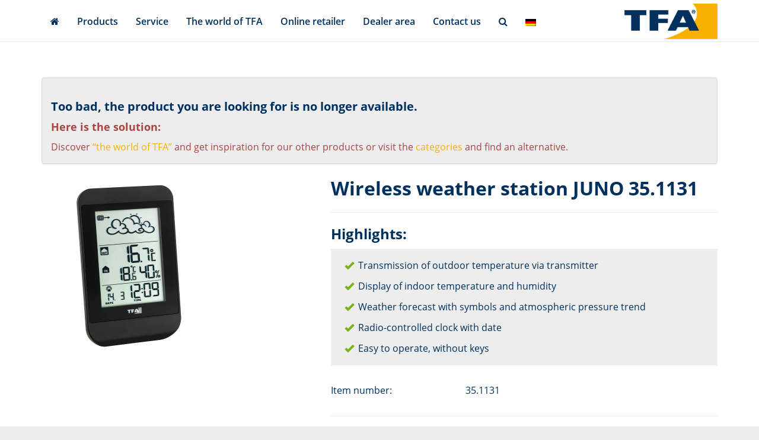

--- FILE ---
content_type: text/html; charset=UTF-8
request_url: https://www.tfa-dostmann.de/en/product/wireless-weather-station-juno-35-1131/
body_size: 53179
content:
<!DOCTYPE html>
<html lang="en-US">
	<head><meta charset="utf-8"><script>if(navigator.userAgent.match(/MSIE|Internet Explorer/i)||navigator.userAgent.match(/Trident\/7\..*?rv:11/i)){var href=document.location.href;if(!href.match(/[?&]nowprocket/)){if(href.indexOf("?")==-1){if(href.indexOf("#")==-1){document.location.href=href+"?nowprocket=1"}else{document.location.href=href.replace("#","?nowprocket=1#")}}else{if(href.indexOf("#")==-1){document.location.href=href+"&nowprocket=1"}else{document.location.href=href.replace("#","&nowprocket=1#")}}}}</script><script>(()=>{class RocketLazyLoadScripts{constructor(){this.v="2.0.4",this.userEvents=["keydown","keyup","mousedown","mouseup","mousemove","mouseover","mouseout","touchmove","touchstart","touchend","touchcancel","wheel","click","dblclick","input"],this.attributeEvents=["onblur","onclick","oncontextmenu","ondblclick","onfocus","onmousedown","onmouseenter","onmouseleave","onmousemove","onmouseout","onmouseover","onmouseup","onmousewheel","onscroll","onsubmit"]}async t(){this.i(),this.o(),/iP(ad|hone)/.test(navigator.userAgent)&&this.h(),this.u(),this.l(this),this.m(),this.k(this),this.p(this),this._(),await Promise.all([this.R(),this.L()]),this.lastBreath=Date.now(),this.S(this),this.P(),this.D(),this.O(),this.M(),await this.C(this.delayedScripts.normal),await this.C(this.delayedScripts.defer),await this.C(this.delayedScripts.async),await this.T(),await this.F(),await this.j(),await this.A(),window.dispatchEvent(new Event("rocket-allScriptsLoaded")),this.everythingLoaded=!0,this.lastTouchEnd&&await new Promise(t=>setTimeout(t,500-Date.now()+this.lastTouchEnd)),this.I(),this.H(),this.U(),this.W()}i(){this.CSPIssue=sessionStorage.getItem("rocketCSPIssue"),document.addEventListener("securitypolicyviolation",t=>{this.CSPIssue||"script-src-elem"!==t.violatedDirective||"data"!==t.blockedURI||(this.CSPIssue=!0,sessionStorage.setItem("rocketCSPIssue",!0))},{isRocket:!0})}o(){window.addEventListener("pageshow",t=>{this.persisted=t.persisted,this.realWindowLoadedFired=!0},{isRocket:!0}),window.addEventListener("pagehide",()=>{this.onFirstUserAction=null},{isRocket:!0})}h(){let t;function e(e){t=e}window.addEventListener("touchstart",e,{isRocket:!0}),window.addEventListener("touchend",function i(o){o.changedTouches[0]&&t.changedTouches[0]&&Math.abs(o.changedTouches[0].pageX-t.changedTouches[0].pageX)<10&&Math.abs(o.changedTouches[0].pageY-t.changedTouches[0].pageY)<10&&o.timeStamp-t.timeStamp<200&&(window.removeEventListener("touchstart",e,{isRocket:!0}),window.removeEventListener("touchend",i,{isRocket:!0}),"INPUT"===o.target.tagName&&"text"===o.target.type||(o.target.dispatchEvent(new TouchEvent("touchend",{target:o.target,bubbles:!0})),o.target.dispatchEvent(new MouseEvent("mouseover",{target:o.target,bubbles:!0})),o.target.dispatchEvent(new PointerEvent("click",{target:o.target,bubbles:!0,cancelable:!0,detail:1,clientX:o.changedTouches[0].clientX,clientY:o.changedTouches[0].clientY})),event.preventDefault()))},{isRocket:!0})}q(t){this.userActionTriggered||("mousemove"!==t.type||this.firstMousemoveIgnored?"keyup"===t.type||"mouseover"===t.type||"mouseout"===t.type||(this.userActionTriggered=!0,this.onFirstUserAction&&this.onFirstUserAction()):this.firstMousemoveIgnored=!0),"click"===t.type&&t.preventDefault(),t.stopPropagation(),t.stopImmediatePropagation(),"touchstart"===this.lastEvent&&"touchend"===t.type&&(this.lastTouchEnd=Date.now()),"click"===t.type&&(this.lastTouchEnd=0),this.lastEvent=t.type,t.composedPath&&t.composedPath()[0].getRootNode()instanceof ShadowRoot&&(t.rocketTarget=t.composedPath()[0]),this.savedUserEvents.push(t)}u(){this.savedUserEvents=[],this.userEventHandler=this.q.bind(this),this.userEvents.forEach(t=>window.addEventListener(t,this.userEventHandler,{passive:!1,isRocket:!0})),document.addEventListener("visibilitychange",this.userEventHandler,{isRocket:!0})}U(){this.userEvents.forEach(t=>window.removeEventListener(t,this.userEventHandler,{passive:!1,isRocket:!0})),document.removeEventListener("visibilitychange",this.userEventHandler,{isRocket:!0}),this.savedUserEvents.forEach(t=>{(t.rocketTarget||t.target).dispatchEvent(new window[t.constructor.name](t.type,t))})}m(){const t="return false",e=Array.from(this.attributeEvents,t=>"data-rocket-"+t),i="["+this.attributeEvents.join("],[")+"]",o="[data-rocket-"+this.attributeEvents.join("],[data-rocket-")+"]",s=(e,i,o)=>{o&&o!==t&&(e.setAttribute("data-rocket-"+i,o),e["rocket"+i]=new Function("event",o),e.setAttribute(i,t))};new MutationObserver(t=>{for(const n of t)"attributes"===n.type&&(n.attributeName.startsWith("data-rocket-")||this.everythingLoaded?n.attributeName.startsWith("data-rocket-")&&this.everythingLoaded&&this.N(n.target,n.attributeName.substring(12)):s(n.target,n.attributeName,n.target.getAttribute(n.attributeName))),"childList"===n.type&&n.addedNodes.forEach(t=>{if(t.nodeType===Node.ELEMENT_NODE)if(this.everythingLoaded)for(const i of[t,...t.querySelectorAll(o)])for(const t of i.getAttributeNames())e.includes(t)&&this.N(i,t.substring(12));else for(const e of[t,...t.querySelectorAll(i)])for(const t of e.getAttributeNames())this.attributeEvents.includes(t)&&s(e,t,e.getAttribute(t))})}).observe(document,{subtree:!0,childList:!0,attributeFilter:[...this.attributeEvents,...e]})}I(){this.attributeEvents.forEach(t=>{document.querySelectorAll("[data-rocket-"+t+"]").forEach(e=>{this.N(e,t)})})}N(t,e){const i=t.getAttribute("data-rocket-"+e);i&&(t.setAttribute(e,i),t.removeAttribute("data-rocket-"+e))}k(t){Object.defineProperty(HTMLElement.prototype,"onclick",{get(){return this.rocketonclick||null},set(e){this.rocketonclick=e,this.setAttribute(t.everythingLoaded?"onclick":"data-rocket-onclick","this.rocketonclick(event)")}})}S(t){function e(e,i){let o=e[i];e[i]=null,Object.defineProperty(e,i,{get:()=>o,set(s){t.everythingLoaded?o=s:e["rocket"+i]=o=s}})}e(document,"onreadystatechange"),e(window,"onload"),e(window,"onpageshow");try{Object.defineProperty(document,"readyState",{get:()=>t.rocketReadyState,set(e){t.rocketReadyState=e},configurable:!0}),document.readyState="loading"}catch(t){console.log("WPRocket DJE readyState conflict, bypassing")}}l(t){this.originalAddEventListener=EventTarget.prototype.addEventListener,this.originalRemoveEventListener=EventTarget.prototype.removeEventListener,this.savedEventListeners=[],EventTarget.prototype.addEventListener=function(e,i,o){o&&o.isRocket||!t.B(e,this)&&!t.userEvents.includes(e)||t.B(e,this)&&!t.userActionTriggered||e.startsWith("rocket-")||t.everythingLoaded?t.originalAddEventListener.call(this,e,i,o):(t.savedEventListeners.push({target:this,remove:!1,type:e,func:i,options:o}),"mouseenter"!==e&&"mouseleave"!==e||t.originalAddEventListener.call(this,e,t.savedUserEvents.push,o))},EventTarget.prototype.removeEventListener=function(e,i,o){o&&o.isRocket||!t.B(e,this)&&!t.userEvents.includes(e)||t.B(e,this)&&!t.userActionTriggered||e.startsWith("rocket-")||t.everythingLoaded?t.originalRemoveEventListener.call(this,e,i,o):t.savedEventListeners.push({target:this,remove:!0,type:e,func:i,options:o})}}J(t,e){this.savedEventListeners=this.savedEventListeners.filter(i=>{let o=i.type,s=i.target||window;return e!==o||t!==s||(this.B(o,s)&&(i.type="rocket-"+o),this.$(i),!1)})}H(){EventTarget.prototype.addEventListener=this.originalAddEventListener,EventTarget.prototype.removeEventListener=this.originalRemoveEventListener,this.savedEventListeners.forEach(t=>this.$(t))}$(t){t.remove?this.originalRemoveEventListener.call(t.target,t.type,t.func,t.options):this.originalAddEventListener.call(t.target,t.type,t.func,t.options)}p(t){let e;function i(e){return t.everythingLoaded?e:e.split(" ").map(t=>"load"===t||t.startsWith("load.")?"rocket-jquery-load":t).join(" ")}function o(o){function s(e){const s=o.fn[e];o.fn[e]=o.fn.init.prototype[e]=function(){return this[0]===window&&t.userActionTriggered&&("string"==typeof arguments[0]||arguments[0]instanceof String?arguments[0]=i(arguments[0]):"object"==typeof arguments[0]&&Object.keys(arguments[0]).forEach(t=>{const e=arguments[0][t];delete arguments[0][t],arguments[0][i(t)]=e})),s.apply(this,arguments),this}}if(o&&o.fn&&!t.allJQueries.includes(o)){const e={DOMContentLoaded:[],"rocket-DOMContentLoaded":[]};for(const t in e)document.addEventListener(t,()=>{e[t].forEach(t=>t())},{isRocket:!0});o.fn.ready=o.fn.init.prototype.ready=function(i){function s(){parseInt(o.fn.jquery)>2?setTimeout(()=>i.bind(document)(o)):i.bind(document)(o)}return"function"==typeof i&&(t.realDomReadyFired?!t.userActionTriggered||t.fauxDomReadyFired?s():e["rocket-DOMContentLoaded"].push(s):e.DOMContentLoaded.push(s)),o([])},s("on"),s("one"),s("off"),t.allJQueries.push(o)}e=o}t.allJQueries=[],o(window.jQuery),Object.defineProperty(window,"jQuery",{get:()=>e,set(t){o(t)}})}P(){const t=new Map;document.write=document.writeln=function(e){const i=document.currentScript,o=document.createRange(),s=i.parentElement;let n=t.get(i);void 0===n&&(n=i.nextSibling,t.set(i,n));const c=document.createDocumentFragment();o.setStart(c,0),c.appendChild(o.createContextualFragment(e)),s.insertBefore(c,n)}}async R(){return new Promise(t=>{this.userActionTriggered?t():this.onFirstUserAction=t})}async L(){return new Promise(t=>{document.addEventListener("DOMContentLoaded",()=>{this.realDomReadyFired=!0,t()},{isRocket:!0})})}async j(){return this.realWindowLoadedFired?Promise.resolve():new Promise(t=>{window.addEventListener("load",t,{isRocket:!0})})}M(){this.pendingScripts=[];this.scriptsMutationObserver=new MutationObserver(t=>{for(const e of t)e.addedNodes.forEach(t=>{"SCRIPT"!==t.tagName||t.noModule||t.isWPRocket||this.pendingScripts.push({script:t,promise:new Promise(e=>{const i=()=>{const i=this.pendingScripts.findIndex(e=>e.script===t);i>=0&&this.pendingScripts.splice(i,1),e()};t.addEventListener("load",i,{isRocket:!0}),t.addEventListener("error",i,{isRocket:!0}),setTimeout(i,1e3)})})})}),this.scriptsMutationObserver.observe(document,{childList:!0,subtree:!0})}async F(){await this.X(),this.pendingScripts.length?(await this.pendingScripts[0].promise,await this.F()):this.scriptsMutationObserver.disconnect()}D(){this.delayedScripts={normal:[],async:[],defer:[]},document.querySelectorAll("script[type$=rocketlazyloadscript]").forEach(t=>{t.hasAttribute("data-rocket-src")?t.hasAttribute("async")&&!1!==t.async?this.delayedScripts.async.push(t):t.hasAttribute("defer")&&!1!==t.defer||"module"===t.getAttribute("data-rocket-type")?this.delayedScripts.defer.push(t):this.delayedScripts.normal.push(t):this.delayedScripts.normal.push(t)})}async _(){await this.L();let t=[];document.querySelectorAll("script[type$=rocketlazyloadscript][data-rocket-src]").forEach(e=>{let i=e.getAttribute("data-rocket-src");if(i&&!i.startsWith("data:")){i.startsWith("//")&&(i=location.protocol+i);try{const o=new URL(i).origin;o!==location.origin&&t.push({src:o,crossOrigin:e.crossOrigin||"module"===e.getAttribute("data-rocket-type")})}catch(t){}}}),t=[...new Map(t.map(t=>[JSON.stringify(t),t])).values()],this.Y(t,"preconnect")}async G(t){if(await this.K(),!0!==t.noModule||!("noModule"in HTMLScriptElement.prototype))return new Promise(e=>{let i;function o(){(i||t).setAttribute("data-rocket-status","executed"),e()}try{if(navigator.userAgent.includes("Firefox/")||""===navigator.vendor||this.CSPIssue)i=document.createElement("script"),[...t.attributes].forEach(t=>{let e=t.nodeName;"type"!==e&&("data-rocket-type"===e&&(e="type"),"data-rocket-src"===e&&(e="src"),i.setAttribute(e,t.nodeValue))}),t.text&&(i.text=t.text),t.nonce&&(i.nonce=t.nonce),i.hasAttribute("src")?(i.addEventListener("load",o,{isRocket:!0}),i.addEventListener("error",()=>{i.setAttribute("data-rocket-status","failed-network"),e()},{isRocket:!0}),setTimeout(()=>{i.isConnected||e()},1)):(i.text=t.text,o()),i.isWPRocket=!0,t.parentNode.replaceChild(i,t);else{const i=t.getAttribute("data-rocket-type"),s=t.getAttribute("data-rocket-src");i?(t.type=i,t.removeAttribute("data-rocket-type")):t.removeAttribute("type"),t.addEventListener("load",o,{isRocket:!0}),t.addEventListener("error",i=>{this.CSPIssue&&i.target.src.startsWith("data:")?(console.log("WPRocket: CSP fallback activated"),t.removeAttribute("src"),this.G(t).then(e)):(t.setAttribute("data-rocket-status","failed-network"),e())},{isRocket:!0}),s?(t.fetchPriority="high",t.removeAttribute("data-rocket-src"),t.src=s):t.src="data:text/javascript;base64,"+window.btoa(unescape(encodeURIComponent(t.text)))}}catch(i){t.setAttribute("data-rocket-status","failed-transform"),e()}});t.setAttribute("data-rocket-status","skipped")}async C(t){const e=t.shift();return e?(e.isConnected&&await this.G(e),this.C(t)):Promise.resolve()}O(){this.Y([...this.delayedScripts.normal,...this.delayedScripts.defer,...this.delayedScripts.async],"preload")}Y(t,e){this.trash=this.trash||[];let i=!0;var o=document.createDocumentFragment();t.forEach(t=>{const s=t.getAttribute&&t.getAttribute("data-rocket-src")||t.src;if(s&&!s.startsWith("data:")){const n=document.createElement("link");n.href=s,n.rel=e,"preconnect"!==e&&(n.as="script",n.fetchPriority=i?"high":"low"),t.getAttribute&&"module"===t.getAttribute("data-rocket-type")&&(n.crossOrigin=!0),t.crossOrigin&&(n.crossOrigin=t.crossOrigin),t.integrity&&(n.integrity=t.integrity),t.nonce&&(n.nonce=t.nonce),o.appendChild(n),this.trash.push(n),i=!1}}),document.head.appendChild(o)}W(){this.trash.forEach(t=>t.remove())}async T(){try{document.readyState="interactive"}catch(t){}this.fauxDomReadyFired=!0;try{await this.K(),this.J(document,"readystatechange"),document.dispatchEvent(new Event("rocket-readystatechange")),await this.K(),document.rocketonreadystatechange&&document.rocketonreadystatechange(),await this.K(),this.J(document,"DOMContentLoaded"),document.dispatchEvent(new Event("rocket-DOMContentLoaded")),await this.K(),this.J(window,"DOMContentLoaded"),window.dispatchEvent(new Event("rocket-DOMContentLoaded"))}catch(t){console.error(t)}}async A(){try{document.readyState="complete"}catch(t){}try{await this.K(),this.J(document,"readystatechange"),document.dispatchEvent(new Event("rocket-readystatechange")),await this.K(),document.rocketonreadystatechange&&document.rocketonreadystatechange(),await this.K(),this.J(window,"load"),window.dispatchEvent(new Event("rocket-load")),await this.K(),window.rocketonload&&window.rocketonload(),await this.K(),this.allJQueries.forEach(t=>t(window).trigger("rocket-jquery-load")),await this.K(),this.J(window,"pageshow");const t=new Event("rocket-pageshow");t.persisted=this.persisted,window.dispatchEvent(t),await this.K(),window.rocketonpageshow&&window.rocketonpageshow({persisted:this.persisted})}catch(t){console.error(t)}}async K(){Date.now()-this.lastBreath>45&&(await this.X(),this.lastBreath=Date.now())}async X(){return document.hidden?new Promise(t=>setTimeout(t)):new Promise(t=>requestAnimationFrame(t))}B(t,e){return e===document&&"readystatechange"===t||(e===document&&"DOMContentLoaded"===t||(e===window&&"DOMContentLoaded"===t||(e===window&&"load"===t||e===window&&"pageshow"===t)))}static run(){(new RocketLazyLoadScripts).t()}}RocketLazyLoadScripts.run()})();</script>
		
		<meta name="viewport" content="width=device-width, initial-scale=1.0, maximum-scale=1.0, user-scalable=no"/>
		<meta http-equiv="X-UA-Compatible" content="IE=edge,chrome=1">
        <link rel="apple-touch-icon" sizes="180x180" href="https://www.tfa-dostmann.de/wp-content/themes/tfa-dostmann/_/img/favicons/apple-touch-icon.png">
        <link rel="icon" type="image/png" sizes="32x32" href="https://www.tfa-dostmann.de/wp-content/themes/tfa-dostmann/_/img/favicons/favicon-32x32.png">
        <link rel="icon" type="image/png" sizes="16x16" href="https://www.tfa-dostmann.de/wp-content/themes/tfa-dostmann/_/img/favicons/favicon-16x16.png">
        <link rel="mask-icon" href="https://www.tfa-dostmann.de/wp-content/themes/tfa-dostmann/_/img/favicons/safari-pinned-tab.svg" color="#04305e">
        <meta name="msapplication-TileColor" content="#da532c">
        <meta name="msapplication-TileImage" content="https://www.tfa-dostmann.de/wp-content/themes/tfa-dostmann/_/img/favicons/mstile-144x144.png">
        <meta name="facebook-domain-verification" content="z8hluxuz7pfpeu7elifinbq2bepx7e" />
        <meta name="theme-color" content="#ffffff">
		<title>Wireless weather station JUNO | TFA Dostmann</title>
<link data-rocket-prefetch href="https://www.googletagmanager.com" rel="dns-prefetch">
<style id="rocket-critical-css">@-webkit-keyframes fa-spin{0%{-webkit-transform:rotate(0);transform:rotate(0)}100%{-webkit-transform:rotate(359deg);transform:rotate(359deg)}}@keyframes fa-spin{0%{-webkit-transform:rotate(0);transform:rotate(0)}100%{-webkit-transform:rotate(359deg);transform:rotate(359deg)}}body:after{content:url(https://www.tfa-dostmann.de/wp-content/plugins/instagram-feed/img/sbi-sprite.png);display:none}ul{box-sizing:border-box}:root{--wp--preset--font-size--normal:16px;--wp--preset--font-size--huge:42px}:root{--rpi-logo-g:url("data:image/svg+xml;utf8,%3Csvg xmlns='http://www.w3.org/2000/svg' viewBox='0 0 512 512'%3E%3Cpath d='M482.56 261.36c0-16.73-1.5-32.83-4.29-48.27H256v91.29h127.01c-5.47 29.5-22.1 54.49-47.09 71.23v59.21h76.27c44.63-41.09 70.37-101.59 70.37-173.46z' fill='%234285f4'/%3E%3Cpath d='M256 492c63.72 0 117.14-21.13 156.19-57.18l-76.27-59.21c-21.13 14.16-48.17 22.53-79.92 22.53-61.47 0-113.49-41.51-132.05-97.3H45.1v61.15c38.83 77.13 118.64 130.01 210.9 130.01z' fill='%2334a853'/%3E%3Cpath d='M123.95 300.84c-4.72-14.16-7.4-29.29-7.4-44.84s2.68-30.68 7.4-44.84V150.01H45.1C29.12 181.87 20 217.92 20 256c0 38.08 9.12 74.13 25.1 105.99l78.85-61.15z' fill='%23fbbc05'/%3E%3Cpath d='M256 113.86c34.65 0 65.76 11.91 90.22 35.29l67.69-67.69C373.03 43.39 319.61 20 256 20c-92.25 0-172.07 52.89-210.9 130.01l78.85 61.15c18.56-55.78 70.59-97.3 132.05-97.3z' fill='%23ea4335'/%3E%3C/svg%3E");--rpi-logo-f:url("data:image/svg+xml;utf8,%3Csvg xmlns='http://www.w3.org/2000/svg' viewBox='0 0 40 40'%3E%3Cstyle type='text/css'%3E.st0{fill:url(%23RPISVGID1)}.st1{fill:%23FFFFFF}%3C/style%3E%3ClinearGradient id='RPISVGID1' gradientUnits='userSpaceOnUse'%3E%3Cstop offset='0' style='stop-color:%230062E0'/%3E%3Cstop offset='1' style='stop-color:%2319AFFF'/%3E%3C/linearGradient%3E%3Cpath class='st0' d='M16.7,39.8C7.2,38.1,0,29.9,0,20C0,9,9,0,20,0s20,9,20,20c0,9.9-7.2,18.1-16.7,19.8l-1.1-0.9h-4.4L16.7,39.8z'/%3E%3Cpath d='M27.8,25.6l0.9-5.6h-5.3v-3.9c0-1.6,0.6-2.8,3-2.8h2.6V8.2c-1.4-0.2-3-0.4-4.4-0.4c-4.6,0-7.8,2.8-7.8,7.8V20 h-5v5.6h5v14.1c1.1,0.2,2.2,0.3,3.3,0.3c1.1,0,2.2-0.1,3.3-0.3V25.6H27.8z' class='st1'/%3E%3C/svg%3E");--rpi-logo-y:url("data:image/svg+xml;utf8,%3Csvg xmlns='http://www.w3.org/2000/svg' viewBox='0 0 512 512'%3E%3Cpath d='M317.119,340.347c-9.001,9.076-1.39,25.586-1.39,25.586l67.757,113.135c0,0,11.124,14.915,20.762,14.915 c9.683,0,19.246-7.952,19.246-7.952l53.567-76.567c0,0,5.395-9.658,5.52-18.12c0.193-12.034-17.947-15.33-17.947-15.33 l-126.816-40.726C337.815,335.292,325.39,331.994,317.119,340.347z M310.69,283.325c6.489,11.004,24.389,7.798,24.389,7.798 l126.532-36.982c0,0,17.242-7.014,19.704-16.363c2.415-9.352-2.845-20.637-2.845-20.637l-60.468-71.225 c0,0-5.24-9.006-16.113-9.912c-11.989-1.021-19.366,13.489-19.366,13.489l-71.494,112.505 C311.029,261.999,304.709,273.203,310.69,283.325z M250.91,239.461c14.9-3.668,17.265-25.314,17.265-25.314l-1.013-180.14 c0,0-2.247-22.222-12.232-28.246c-15.661-9.501-20.303-4.541-24.79-3.876l-105.05,39.033c0,0-10.288,3.404-15.646,11.988 c-7.651,12.163,7.775,29.972,7.775,29.972l109.189,148.831C226.407,231.708,237.184,242.852,250.91,239.461z M224.967,312.363 c0.376-13.894-16.682-22.239-16.682-22.239L95.37,233.079c0,0-16.732-6.899-24.855-2.091c-6.224,3.677-11.738,10.333-12.277,16.216 l-7.354,90.528c0,0-1.103,15.685,2.963,22.821c5.758,10.128,24.703,3.074,24.703,3.074L210.37,334.49 C215.491,331.048,224.471,330.739,224.967,312.363z M257.746,361.219c-11.315-5.811-24.856,6.224-24.856,6.224l-88.265,97.17 c0,0-11.012,14.858-8.212,23.982c2.639,8.552,7.007,12.802,13.187,15.797l88.642,27.982c0,0,10.747,2.231,18.884-0.127 c11.552-3.349,9.424-21.433,9.424-21.433l2.003-131.563C268.552,379.253,268.101,366.579,257.746,361.219z' fill='%23D80027'/%3E%3C/svg%3E");--rpi-star:url("data:image/svg+xml;utf8,%3Csvg xmlns='http://www.w3.org/2000/svg' viewBox='0 0 576 512'%3E%3Cpath d='M316.9 18C311.6 7 300.4 0 288.1 0s-23.4 7-28.8 18L195 150.3 51.4 171.5c-12 1.8-22 10.2-25.7 21.7s-.7 24.2 7.9 32.7L137.8 329 113.2 474.7c-2 12 3 24.2 12.9 31.3s23 8 33.8 2.3l128.3-68.5 128.3 68.5c10.8 5.7 23.9 4.9 33.8-2.3s14.9-19.3 12.9-31.3L438.5 329 542.7 225.9c8.6-8.5 11.7-21.2 7.9-32.7s-13.7-19.9-25.7-21.7L381.2 150.3 316.9 18z'/%3E%3C/svg%3E") no-repeat center/contain;--rpi-star-h:url("data:image/svg+xml;utf8,%3Csvg xmlns='http://www.w3.org/2000/svg' viewBox='0 0 576 512'%3E%3Cpath d='M288 376.4l.1-.1 26.4 14.1 85.2 45.5-16.5-97.6-4.8-28.7 20.7-20.5 70.1-69.3-96.1-14.2-29.3-4.3-12.9-26.6L288.1 86.9l-.1 .3V376.4zm175.1 98.3c2 12-3 24.2-12.9 31.3s-23 8-33.8 2.3L288.1 439.8 159.8 508.3C149 514 135.9 513.1 126 506s-14.9-19.3-12.9-31.3L137.8 329 33.6 225.9c-8.6-8.5-11.7-21.2-7.9-32.7s13.7-19.9 25.7-21.7L195 150.3 259.4 18c5.4-11 16.5-18 28.8-18s23.4 7 28.8 18l64.3 132.3 143.6 21.2c12 1.8 22 10.2 25.7 21.7s.7 24.2-7.9 32.7L438.5 329l24.6 145.7z'/%3E%3C/svg%3E") no-repeat center/contain;--rpi-star-o:url("data:image/svg+xml;utf8,%3Csvg xmlns='http://www.w3.org/2000/svg' viewBox='0 0 576 512'%3E%3Cpath d='M287.9 0c9.2 0 17.6 5.2 21.6 13.5l68.6 141.3 153.2 22.6c9 1.3 16.5 7.6 19.3 16.3s.5 18.1-5.9 24.5L433.6 328.4l26.2 155.6c1.5 9-2.2 18.1-9.7 23.5s-17.3 6-25.3 1.7l-137-73.2L151 509.1c-8.1 4.3-17.9 3.7-25.3-1.7s-11.2-14.5-9.7-23.5l26.2-155.6L31.1 218.2c-6.5-6.4-8.7-15.9-5.9-24.5s10.3-14.9 19.3-16.3l153.2-22.6L266.3 13.5C270.4 5.2 278.7 0 287.9 0zm0 79L235.4 187.2c-3.5 7.1-10.2 12.1-18.1 13.3L99 217.9 184.9 303c5.5 5.5 8.1 13.3 6.8 21L171.4 443.7l105.2-56.2c7.1-3.8 15.6-3.8 22.6 0l105.2 56.2L384.2 324.1c-1.3-7.7 1.2-15.5 6.8-21l85.9-85.1L358.6 200.5c-7.8-1.2-14.6-6.1-18.1-13.3L287.9 79z'/%3E%3C/svg%3E") no-repeat center/contain;--rpi-star-yelp0:rgba(200, 201, 202, 0.48);--rpi-star-yelp1:#ffcc4b;--rpi-star-yelp2:#ffad48;--rpi-star-yelp3:#ff8742;--rpi-star-yelp4:#ff643d;--rpi-star-yelp5:#fb433c;--rpi-prev:url("data:image/svg+xml;utf8,%3Csvg xmlns='http://www.w3.org/2000/svg' width='24' height='24' viewBox='0 0 24 24' fill='none' stroke='currentColor' stroke-width='2' stroke-linecap='round' stroke-linejoin='round'%3E%3Cpath d='m15 18-6-6 6-6'%3E%3C/path%3E%3C/svg%3E") no-repeat center/contain;--rpi-next:url("data:image/svg+xml;utf8,%3Csvg xmlns='http://www.w3.org/2000/svg' width='24' height='24' viewBox='0 0 24 24' fill='none' stroke='currentColor' stroke-width='2' stroke-linecap='round' stroke-linejoin='round'%3E%3Cpath d='m9 18 6-6-6-6'%3E%3C/path%3E%3C/svg%3E") no-repeat center/contain;--rpi-ai:url("data:image/svg+xml;utf8,%3Csvg xmlns='http://www.w3.org/2000/svg' viewBox='0 0 144 144'%3E%3ClinearGradient id='a' gradientUnits='userSpaceOnUse' x1='45.724' y1='51.844' x2='110.864' y2='106.764' gradientTransform='matrix(1 0 0 -1 0 146)'%3E%3Cstop offset='0' style='stop-color:%23217bfd'%3E%3C/stop%3E%3Cstop offset='.27' style='stop-color:%23078eca'%3E%3C/stop%3E%3Cstop offset='.777' style='stop-color:%23a190fe'%3E%3C/stop%3E%3Cstop offset='1' style='stop-color:%23bd99fa'%3E%3C/stop%3E%3C/linearGradient%3E%3Cpath fill='url(https://www.tfa-dostmann.de/wp-content/plugins/business-reviews-bundle/assets/css/%23a)' d='M143.72 71.72c-9.88 0-19-1.87-27.68-5.56-8.69-3.81-16.35-9-22.77-15.42-6.42-6.42-11.61-14.09-15.42-22.77-3.69-8.68-5.56-17.81-5.56-27.68A.29.29 0 0 0 72 0a.28.28 0 0 0-.28.28c0 9.87-1.93 19-5.74 27.68-3.69 8.69-8.82 16.35-15.24 22.77-6.42 6.42-14.09 11.61-22.77 15.42-8.68 3.69-17.81 5.56-27.69 5.56-.15.01-.28.14-.28.29 0 .16.13.28.28.28 9.87 0 19 1.93 27.69 5.74 8.69 3.69 16.35 8.82 22.77 15.24 6.42 6.43 11.55 14.09 15.24 22.78 3.81 8.68 5.74 17.8 5.74 27.68a.28.28 0 1 0 .56 0c0-9.88 1.87-19 5.56-27.68 3.81-8.69 9-16.35 15.42-22.78 6.42-6.42 14.08-11.55 22.77-15.24 8.68-3.81 17.81-5.74 27.68-5.74.16 0 .28-.13.28-.28a.271.271 0 0 0-.27-.28z'%3E%3C/path%3E%3C/svg%3E")}@font-face{font-display:swap;font-family:'Open Sans';font-style:normal;font-weight:400;src:url(https://www.tfa-dostmann.de/wp-content/themes/tfa-dostmann/_/fonts/open-sans-v15-latin-regular.eot);src:local('Open Sans Regular'),local('OpenSans-Regular'),url(https://www.tfa-dostmann.de/wp-content/themes/tfa-dostmann/_/fonts/open-sans-v15-latin-regular.eot?#iefix) format('embedded-opentype'),url(https://www.tfa-dostmann.de/wp-content/themes/tfa-dostmann/_/fonts/open-sans-v15-latin-regular.woff2) format('woff2'),url(https://www.tfa-dostmann.de/wp-content/themes/tfa-dostmann/_/fonts/open-sans-v15-latin-regular.woff) format('woff'),url(https://www.tfa-dostmann.de/wp-content/themes/tfa-dostmann/_/fonts/open-sans-v15-latin-regular.ttf) format('truetype'),url(https://www.tfa-dostmann.de/wp-content/themes/tfa-dostmann/_/fonts/open-sans-v15-latin-regular.svg#OpenSans) format('svg')}@font-face{font-display:swap;font-family:'Open Sans';font-style:normal;font-weight:600;src:url(https://www.tfa-dostmann.de/wp-content/themes/tfa-dostmann/_/fonts/open-sans-v15-latin-600.eot);src:local('Open Sans SemiBold'),local('OpenSans-SemiBold'),url(https://www.tfa-dostmann.de/wp-content/themes/tfa-dostmann/_/fonts/open-sans-v15-latin-600.eot?#iefix) format('embedded-opentype'),url(https://www.tfa-dostmann.de/wp-content/themes/tfa-dostmann/_/fonts/open-sans-v15-latin-600.woff2) format('woff2'),url(https://www.tfa-dostmann.de/wp-content/themes/tfa-dostmann/_/fonts/open-sans-v15-latin-600.woff) format('woff'),url(https://www.tfa-dostmann.de/wp-content/themes/tfa-dostmann/_/fonts/open-sans-v15-latin-600.ttf) format('truetype'),url(https://www.tfa-dostmann.de/wp-content/themes/tfa-dostmann/_/fonts/open-sans-v15-latin-600.svg#OpenSans) format('svg')}@font-face{font-display:swap;font-family:'Open Sans';font-style:normal;font-weight:700;src:url(https://www.tfa-dostmann.de/wp-content/themes/tfa-dostmann/_/fonts/open-sans-v15-latin-700.eot);src:local('Open Sans Bold'),local('OpenSans-Bold'),url(https://www.tfa-dostmann.de/wp-content/themes/tfa-dostmann/_/fonts/open-sans-v15-latin-700.eot?#iefix) format('embedded-opentype'),url(https://www.tfa-dostmann.de/wp-content/themes/tfa-dostmann/_/fonts/open-sans-v15-latin-700.woff2) format('woff2'),url(https://www.tfa-dostmann.de/wp-content/themes/tfa-dostmann/_/fonts/open-sans-v15-latin-700.woff) format('woff'),url(https://www.tfa-dostmann.de/wp-content/themes/tfa-dostmann/_/fonts/open-sans-v15-latin-700.ttf) format('truetype'),url(https://www.tfa-dostmann.de/wp-content/themes/tfa-dostmann/_/fonts/open-sans-v15-latin-700.svg#OpenSans) format('svg')}@font-face{font-display:swap;font-family:'Open Sans';font-style:normal;font-weight:800;src:url(https://www.tfa-dostmann.de/wp-content/themes/tfa-dostmann/_/fonts/open-sans-v15-latin-800.eot);src:local('Open Sans ExtraBold'),local('OpenSans-ExtraBold'),url(https://www.tfa-dostmann.de/wp-content/themes/tfa-dostmann/_/fonts/open-sans-v15-latin-800.eot?#iefix) format('embedded-opentype'),url(https://www.tfa-dostmann.de/wp-content/themes/tfa-dostmann/_/fonts/open-sans-v15-latin-800.woff2) format('woff2'),url(https://www.tfa-dostmann.de/wp-content/themes/tfa-dostmann/_/fonts/open-sans-v15-latin-800.woff) format('woff'),url(https://www.tfa-dostmann.de/wp-content/themes/tfa-dostmann/_/fonts/open-sans-v15-latin-800.ttf) format('truetype'),url(https://www.tfa-dostmann.de/wp-content/themes/tfa-dostmann/_/fonts/open-sans-v15-latin-800.svg#OpenSans) format('svg')}@font-face{font-display:swap;font-family:'FontAwesome';src:url(https://www.tfa-dostmann.de/wp-content/themes/tfa-dostmann/_/fonts/fontawesome-webfont.eot?v=4.7.0);src:url(https://www.tfa-dostmann.de/wp-content/themes/tfa-dostmann/_/fonts/fontawesome-webfont.eot?#iefix&v=4.7.0) format('embedded-opentype'),url(https://www.tfa-dostmann.de/wp-content/themes/tfa-dostmann/_/fonts/fontawesome-webfont.woff2?v=4.7.0) format('woff2'),url(https://www.tfa-dostmann.de/wp-content/themes/tfa-dostmann/_/fonts/fontawesome-webfont.woff?v=4.7.0) format('woff'),url(https://www.tfa-dostmann.de/wp-content/themes/tfa-dostmann/_/fonts/fontawesome-webfont.ttf?v=4.7.0) format('truetype'),url(https://www.tfa-dostmann.de/wp-content/themes/tfa-dostmann/_/fonts/fontawesome-webfont.svg?v=4.7.0#fontawesomeregular) format('svg');font-weight:normal;font-style:normal}.fa{display:inline-block;font:normal normal normal 14px/1 FontAwesome;font-size:inherit;text-rendering:auto;-webkit-font-smoothing:antialiased;-moz-osx-font-smoothing:grayscale}.fa-4x{font-size:4em}.fa-spin{-webkit-animation:fa-spin 2s infinite linear;animation:fa-spin 2s infinite linear}@-webkit-keyframes fa-spin{0%{-webkit-transform:rotate(0deg);transform:rotate(0deg)}100%{-webkit-transform:rotate(359deg);transform:rotate(359deg)}}@keyframes fa-spin{0%{-webkit-transform:rotate(0deg);transform:rotate(0deg)}100%{-webkit-transform:rotate(359deg);transform:rotate(359deg)}}.fa-search:before{content:"\f002"}.fa-home:before{content:"\f015"}.fa-chevron-up:before{content:"\f077"}.fa-spinner:before{content:"\f110"}.sr-only{position:absolute;width:1px;height:1px;padding:0;margin:-1px;overflow:hidden;clip:rect(0,0,0,0);border:0}html{font-family:sans-serif;-webkit-text-size-adjust:100%;-ms-text-size-adjust:100%}body{margin:0}article,header,nav{display:block}a{background-color:transparent}b{font-weight:700}h1{margin:.67em 0;font-size:2em}img{border:0}hr{height:0;-webkit-box-sizing:content-box;-moz-box-sizing:content-box;box-sizing:content-box}button,input,select{margin:0;font:inherit;color:inherit}button{overflow:visible}button,select{text-transform:none}button{-webkit-appearance:button}button::-moz-focus-inner,input::-moz-focus-inner{padding:0;border:0}input{line-height:normal}input[type=checkbox]{-webkit-box-sizing:border-box;-moz-box-sizing:border-box;box-sizing:border-box;padding:0}fieldset{padding:.35em .625em .75em;margin:0 2px;border:1px solid silver}legend{padding:0;border:0}table{border-spacing:0;border-collapse:collapse}td,th{padding:0}@font-face{font-display:swap;font-family:'Glyphicons Halflings';src:url(https://www.tfa-dostmann.de/wp-content/themes/tfa-dostmann/_/fonts/glyphicons-halflings-regular.eot);src:url(https://www.tfa-dostmann.de/wp-content/themes/tfa-dostmann/_/fonts/glyphicons-halflings-regular.eot?#iefix) format('embedded-opentype'),url(https://www.tfa-dostmann.de/wp-content/themes/tfa-dostmann/_/fonts/glyphicons-halflings-regular.woff2) format('woff2'),url(https://www.tfa-dostmann.de/wp-content/themes/tfa-dostmann/_/fonts/glyphicons-halflings-regular.woff) format('woff'),url(https://www.tfa-dostmann.de/wp-content/themes/tfa-dostmann/_/fonts/glyphicons-halflings-regular.ttf) format('truetype'),url(https://www.tfa-dostmann.de/wp-content/themes/tfa-dostmann/_/fonts/glyphicons-halflings-regular.svg#glyphicons_halflingsregular) format('svg')}.glyphicon{position:relative;top:1px;display:inline-block;font-family:'Glyphicons Halflings',sans-serif;font-style:normal;font-weight:400;line-height:1;-webkit-font-smoothing:antialiased;-moz-osx-font-smoothing:grayscale}.glyphicon-search:before{content:"\e003"}*{-webkit-box-sizing:border-box;-moz-box-sizing:border-box;box-sizing:border-box}:after,:before{-webkit-box-sizing:border-box;-moz-box-sizing:border-box;box-sizing:border-box}html{font-size:10px}body{font-family:"Helvetica Neue",Helvetica,Arial,sans-serif;font-size:14px;line-height:1.42857143;color:#333;background-color:#fff}button,input,select{font-family:inherit;font-size:inherit;line-height:inherit}a{color:#337ab7;text-decoration:none}a:focus{color:#23527c;text-decoration:underline}a:focus{outline:5px auto -webkit-focus-ring-color;outline-offset:-2px}img{vertical-align:middle}.img-responsive{display:block;max-width:100%;height:auto}hr{margin-top:20px;margin-bottom:20px;border:0;border-top:1px solid #eee}.sr-only{position:absolute;width:1px;height:1px;padding:0;margin:-1px;overflow:hidden;clip:rect(0,0,0,0);border:0}.h4,h1,h2,h4{font-family:inherit;font-weight:500;line-height:1.1;color:inherit}h1,h2{margin-top:20px;margin-bottom:10px}.h4,h4{margin-top:10px;margin-bottom:10px}h1{font-size:36px}h2{font-size:30px}.h4,h4{font-size:18px}p{margin:0 0 10px}.text-right{text-align:right}.text-center{text-align:center}ul{margin-top:0;margin-bottom:10px}ul ul{margin-bottom:0}.container{padding-right:15px;padding-left:15px;margin-right:auto;margin-left:auto}@media (min-width:768px){.container{width:750px}}@media (min-width:992px){.container{width:970px}}@media (min-width:1200px){.container{width:1170px}}.row{margin-right:-15px;margin-left:-15px}.col-sm-10,.col-sm-2,.col-sm-4,.col-sm-5,.col-sm-6,.col-sm-7,.col-sm-8,.col-xs-4,.col-xs-8{position:relative;min-height:1px;padding-right:15px;padding-left:15px}.col-xs-4,.col-xs-8{float:left}.col-xs-8{width:66.66666667%}.col-xs-4{width:33.33333333%}@media (min-width:768px){.col-sm-10,.col-sm-2,.col-sm-4,.col-sm-5,.col-sm-6,.col-sm-7,.col-sm-8{float:left}.col-sm-10{width:83.33333333%}.col-sm-8{width:66.66666667%}.col-sm-7{width:58.33333333%}.col-sm-6{width:50%}.col-sm-5{width:41.66666667%}.col-sm-4{width:33.33333333%}.col-sm-2{width:16.66666667%}}table{background-color:transparent}th{text-align:left}.table{width:100%;max-width:100%;margin-bottom:20px}.table>tbody>tr>td{padding:8px;line-height:1.42857143;vertical-align:top;border-top:1px solid #ddd}.table-bordered{border:1px solid #ddd}.table-bordered>tbody>tr>td{border:1px solid #ddd}.table-responsive{min-height:.01%;overflow-x:auto}@media screen and (max-width:767px){.table-responsive{width:100%;margin-bottom:15px;overflow-y:hidden;-ms-overflow-style:-ms-autohiding-scrollbar;border:1px solid #ddd}.table-responsive>.table{margin-bottom:0}.table-responsive>.table>tbody>tr>td{white-space:nowrap}.table-responsive>.table-bordered{border:0}.table-responsive>.table-bordered>tbody>tr>td:first-child{border-left:0}.table-responsive>.table-bordered>tbody>tr>td:last-child{border-right:0}}fieldset{min-width:0;padding:0;margin:0;border:0}legend{display:block;width:100%;padding:0;margin-bottom:20px;font-size:21px;line-height:inherit;color:#333;border:0;border-bottom:1px solid #e5e5e5}label{display:inline-block;max-width:100%;margin-bottom:5px;font-weight:700}input[type=checkbox]{margin:4px 0 0;margin-top:1px \9;line-height:normal}.form-control{display:block;width:100%;height:34px;padding:6px 12px;font-size:14px;line-height:1.42857143;color:#555;background-color:#fff;background-image:none;border:1px solid #ccc;border-radius:4px;-webkit-box-shadow:inset 0 1px 1px rgba(0,0,0,.075);box-shadow:inset 0 1px 1px rgba(0,0,0,.075)}.form-control::-moz-placeholder{color:#999;opacity:1}.form-control:-ms-input-placeholder{color:#999}.form-control::-webkit-input-placeholder{color:#999}.form-control::-ms-expand{background-color:transparent;border:0}.btn{display:inline-block;padding:6px 12px;margin-bottom:0;font-size:14px;font-weight:400;line-height:1.42857143;text-align:center;vertical-align:middle;-ms-touch-action:manipulation;touch-action:manipulation;background-image:none;border:1px solid transparent;border-radius:4px}.btn-default{color:#333;background-color:#fff;border-color:#ccc}.btn-lg{padding:10px 16px;font-size:18px;line-height:1.3333333;border-radius:6px}.fade{opacity:0}.collapse{display:none}.caret{display:inline-block;width:0;height:0;margin-left:2px;vertical-align:middle;border-top:4px dashed;border-top:4px solid \9;border-right:4px solid transparent;border-left:4px solid transparent}.dropdown{position:relative}.dropdown-menu{position:absolute;top:100%;left:0;z-index:1000;display:none;float:left;min-width:160px;padding:5px 0;margin:2px 0 0;font-size:14px;text-align:left;list-style:none;background-color:#fff;-webkit-background-clip:padding-box;background-clip:padding-box;border:1px solid rgba(0,0,0,.15);border-radius:4px;-webkit-box-shadow:0 6px 12px rgba(0,0,0,.175);box-shadow:0 6px 12px rgba(0,0,0,.175)}.dropdown-menu>li>a{display:block;padding:3px 20px;clear:both;font-weight:400;line-height:1.42857143;color:#333;white-space:nowrap}.input-group{position:relative;display:table;border-collapse:separate}.input-group .form-control{position:relative;z-index:2;float:left;width:100%;margin-bottom:0}.input-group .form-control,.input-group-btn{display:table-cell}.input-group-btn{width:1%;white-space:nowrap;vertical-align:middle}.input-group .form-control:first-child{border-top-right-radius:0;border-bottom-right-radius:0}.input-group-btn:last-child>.btn{border-top-left-radius:0;border-bottom-left-radius:0}.input-group-btn{position:relative;font-size:0;white-space:nowrap}.input-group-btn>.btn{position:relative}.input-group-btn:last-child>.btn{z-index:2;margin-left:-1px}.nav{padding-left:0;margin-bottom:0;list-style:none}.nav>li{position:relative;display:block}.nav>li>a{position:relative;display:block;padding:10px 15px}.nav>li>a>img{max-width:none}.navbar{position:relative;min-height:50px;margin-bottom:20px;border:1px solid transparent}@media (min-width:768px){.navbar{border-radius:4px}}@media (min-width:768px){.navbar-header{float:left}}.navbar-collapse{padding-right:15px;padding-left:15px;overflow-x:visible;-webkit-overflow-scrolling:touch;border-top:1px solid transparent;-webkit-box-shadow:inset 0 1px 0 rgba(255,255,255,.1);box-shadow:inset 0 1px 0 rgba(255,255,255,.1)}@media (min-width:768px){.navbar-collapse{width:auto;border-top:0;-webkit-box-shadow:none;box-shadow:none}.navbar-collapse.collapse{display:block!important;height:auto!important;padding-bottom:0;overflow:visible!important}}.container>.navbar-collapse,.container>.navbar-header{margin-right:-15px;margin-left:-15px}@media (min-width:768px){.container>.navbar-collapse,.container>.navbar-header{margin-right:0;margin-left:0}}.navbar-brand{float:left;height:50px;padding:15px 15px;font-size:18px;line-height:20px}.navbar-brand>img{display:block}@media (min-width:768px){.navbar>.container .navbar-brand{margin-left:-15px}}.navbar-toggle{position:relative;float:right;padding:9px 10px;margin-top:8px;margin-right:15px;margin-bottom:8px;background-color:transparent;background-image:none;border:1px solid transparent;border-radius:4px}.navbar-toggle .icon-bar{display:block;width:22px;height:2px;border-radius:1px}.navbar-toggle .icon-bar+.icon-bar{margin-top:4px}@media (min-width:768px){.navbar-toggle{display:none}}.navbar-nav{margin:7.5px -15px}.navbar-nav>li>a{padding-top:10px;padding-bottom:10px;line-height:20px}@media (min-width:768px){.navbar-nav{float:left;margin:0}.navbar-nav>li{float:left}.navbar-nav>li>a{padding-top:15px;padding-bottom:15px}}.navbar-form{padding:10px 15px;margin-top:8px;margin-right:-15px;margin-bottom:8px;margin-left:-15px;border-top:1px solid transparent;border-bottom:1px solid transparent;-webkit-box-shadow:inset 0 1px 0 rgba(255,255,255,.1),0 1px 0 rgba(255,255,255,.1);box-shadow:inset 0 1px 0 rgba(255,255,255,.1),0 1px 0 rgba(255,255,255,.1)}@media (min-width:768px){.navbar-form .form-control{display:inline-block;width:auto;vertical-align:middle}.navbar-form .input-group{display:inline-table;vertical-align:middle}.navbar-form .input-group .form-control,.navbar-form .input-group .input-group-btn{width:auto}.navbar-form .input-group>.form-control{width:100%}}@media (min-width:768px){.navbar-form{width:auto;padding-top:0;padding-bottom:0;margin-right:0;margin-left:0;border:0;-webkit-box-shadow:none;box-shadow:none}}.navbar-nav>li>.dropdown-menu{margin-top:0;border-top-left-radius:0;border-top-right-radius:0}@media (min-width:768px){.navbar-right{float:right!important;margin-right:-15px}}.alert{padding:15px;margin-bottom:20px;border:1px solid transparent;border-radius:4px}.alert>ul{margin-bottom:0}.close{float:right;font-size:21px;font-weight:700;line-height:1;color:#000;text-shadow:0 1px 0 #fff;filter:alpha(opacity=20);opacity:.2}button.close{-webkit-appearance:none;padding:0;background:0 0;border:0}.modal{position:fixed;top:0;right:0;bottom:0;left:0;z-index:1050;display:none;overflow:hidden;-webkit-overflow-scrolling:touch;outline:0}.modal.fade .modal-dialog{-webkit-transform:translate(0,-25%);-ms-transform:translate(0,-25%);-o-transform:translate(0,-25%);transform:translate(0,-25%)}.modal-dialog{position:relative;width:auto;margin:10px}.modal-content{position:relative;background-color:#fff;-webkit-background-clip:padding-box;background-clip:padding-box;border:1px solid #999;border:1px solid rgba(0,0,0,.2);border-radius:6px;outline:0;-webkit-box-shadow:0 3px 9px rgba(0,0,0,.5);box-shadow:0 3px 9px rgba(0,0,0,.5)}.modal-header{padding:15px;border-bottom:1px solid #e5e5e5}.modal-header .close{margin-top:-2px}.modal-title{margin:0;line-height:1.42857143}.modal-body{position:relative;padding:15px}@media (min-width:768px){.modal-dialog{width:600px;margin:30px auto}.modal-content{-webkit-box-shadow:0 5px 15px rgba(0,0,0,.5);box-shadow:0 5px 15px rgba(0,0,0,.5)}}@media (min-width:992px){.modal-lg{width:900px}}.clearfix:after,.clearfix:before,.container:after,.container:before,.modal-header:after,.modal-header:before,.nav:after,.nav:before,.navbar-collapse:after,.navbar-collapse:before,.navbar-header:after,.navbar-header:before,.navbar:after,.navbar:before,.row:after,.row:before{display:table;content:" "}.clearfix:after,.container:after,.modal-header:after,.nav:after,.navbar-collapse:after,.navbar-header:after,.navbar:after,.row:after{clear:both}@-ms-viewport{width:device-width}.visible-xs{display:none!important}@media (max-width:767px){.visible-xs{display:block!important}}@media (max-width:767px){.hidden-xs{display:none!important}}@media (min-width:768px) and (max-width:991px){.hidden-sm{display:none!important}}@media (min-width:992px) and (max-width:1199px){.hidden-md{display:none!important}}@media (min-width:1200px){.hidden-lg{display:none!important}}:root{--orange:#f9b000;--blue:#00305d;--gray-dark:#00305d;--gray:#6f6f6f;--gray-light:#96999c;--border:#eaecf0;--nearwhite:#ededed;--danger:#d21717}html{position:relative;min-height:100%}@media (max-width:767px){html{font-size:14px}}@media (min-width:768px) and (max-width:991px){html{font-size:14px}}@media (min-width:992px) and (max-width:1199px){html{font-size:15px}}@media (min-width:1200px){html{font-size:16px}}body{border-top:1px solid #fff;font-family:'Open Sans',sans-serif;font-size:1rem;line-height:1.6;font-weight:400;color:#00305d;background:#ededed}a{color:#f9b000}a:focus{color:#f9b000}hr{margin-top:20px;margin-bottom:20px;border-color:#eaecf0}h1,h2,h4,.h4{font-family:'Open Sans',sans-serif;line-height:1.3;font-weight:700;color:#00305d}h1{font-size:2.00rem}h2{font-size:1.50rem}h4,.h4{font-size:1.125rem}#wrapper-fluid{max-width:1920px;margin:0 auto}.visible-xxs{display:none}@media (max-width:479px){.visible-xxs{display:block!important}}@-moz-document url-prefix(){fieldset{display:table-cell}}#header{background:#fff}#navigation{left:0;right:0;top:0;z-index:999;background:#fff;box-shadow:0 -1px 0 #eaecf0 inset}#navigation .navbar-header{float:none;width:100%;margin:0}#navigation .navbar-header .navbar-brand{float:right;height:50px;padding:5px 0;margin:0}#navigation .navbar-header .navbar-brand img{height:40px;width:auto}#navigation .navbar{border:none;border-radius:0;margin:0}#navigation .navbar .dropdown-menu{font-size:1rem}#navigation .navbar .navbar-nav>li>a{color:#00305d;font-weight:600}#navigation .navbar .navbar-nav>li>a .caret{display:none}#navigation .navbar .dropdown-menu>li>a{color:#00305d}@media (max-width:767px){#navigation .navbar{height:50px}#navigation .navbar .navbar-toggle{float:left;padding:9px 10px;margin:8px 0;background-color:#ededed;border-color:#ededed;border-radius:3px}#navigation .navbar .navbar-toggle .icon-bar{background:#96999c}#navigation .navbar .navbar-nav{margin:0 -15px}#navigation .navbar .navbar-nav>li{border-top:1px solid #eaecf0}#navigation .navbar .navbar-nav>li:first-of-type{border-top:0}#navigation .navbar .navbar-header{z-index:999;position:relative;background:#fff}#navigation .navbar .navbar-collapse{z-index:99;position:relative;background:#fff;border:none;max-height:70vh;box-shadow:0 5px 15px rgba(30,35,40,0.15)}#navigation .navbar .navbar-form{box-shadow:none}#navigation .navbar-header{margin:0 -15px;padding:0 15px;border-bottom:1px solid #eaecf0;width:auto}#navigation .dropdown:not(.open) .dropdown-menu{display:none!important}#navigation .navbar-form{margin:0 -15px;border-top:1px solid #eaecf0;border-top:1px solid #eaecf0;border-bottom:1px solid #eaecf0}}@media (min-width:768px){#navigation .navbar-header{float:right;width:auto}#navigation .navbar-collapse{float:left;margin:0;padding:0}#navigation .dropdown-menu{border:none;border-radius:0;min-width:200px;padding:10px 0;box-shadow:0 5px 15px rgba(30,35,40,0.15)}#navigation .dropdown-menu a{padding:5px 30px 5px 15px}#navigation .dropdown-submenu{position:relative}#navigation .dropdown-submenu>.dropdown-menu{top:0;left:100%;margin-top:-10px}#navigation .dropdown-submenu>a:after{display:block;content:" ";float:right;width:0;height:0;border-color:transparent;border-style:solid;border-width:5px 0 5px 5px;border-left-color:#96999c;margin-top:5px;margin-right:-15px}#navigation .dropdown-menu .caret{display:none}#navigation .navbar .navbar-nav>li.dropdown-search>.dropdown-menu{right:0;left:auto;padding:15px;min-width:250px;transform:translateX(25%)}}@media (min-width:768px) and (max-width:991px){#navigation .navbar .navbar-nav>li>a{padding:15px 7.5px}#navigation .navbar .navbar-nav>li>a .caret{display:none}}@media (min-width:992px) and (max-width:1199px){#navigation .navbar .navbar-nav>li>a{padding:15px 10px}}@media (min-width:1200px){#navigation .navbar-header .navbar-brand{height:70px}#navigation .navbar-header .navbar-brand img{height:60px}#navigation .navbar .navbar-nav{margin:10px 0}#navigation .navbar .navbar-nav>li>a{font-size:1rem}}body:not(.user-confirmed) .is-logged-in{display:none}#main #content{padding:30px 0}#content>:first-child,#content>article>:first-child,#content>.products>.row>div[class*="col-"]>:first-child{margin-top:0}#content>:last-child{margin-bottom:0}.form-control{color:#96999c;background-color:#fff;border-color:#d6d8dc;border-radius:0}.form-control::-moz-placeholder{color:#96999c}.form-control:-ms-input-placeholder{color:#96999c}.form-control::-webkit-input-placeholder{color:#96999c}.btn{font-size:1rem;border-radius:0;padding:6px 18px;outline:none!important}.btn-lg{font-size:1.125rem;padding:10px 24px}#searchform .btn{font-size:14px}.btn-xcore{color:#fff;background-color:#00305d;border-color:#00305d}.list-icon{list-style:none}.list-icon li{position:relative}.list-icon li:before{font-family:'Glyphicons Halflings',sans-serif;position:absolute;width:20px;text-align:center;left:-25px}.list-icon.list-icon-check li:before{content:"\e013";color:#7ab317}.alert-gray{background:#ededed}.table,.table>tbody>tr>td{border-color:#eaecf0}@media (min-width:768px){#main #content{padding:60px 0}}.single-products .alert-gray{margin-bottom:30px;border-radius:0}.single-products .alert-gray .list-icon{padding-left:30px}.single-products .alert-gray .list-icon li{margin-top:10px}.single-products .alert-gray .list-icon li:first-of-type{margin:0}.single-products .table-components{font-size:0.875rem}.single-products .table-components tbody tr td:first-of-type{color:#999;font-weight:600}.single-products .product-gallery .large{margin-bottom:30px}.single-products .product-gallery .large a.product-image-link{outline:none!important;display:block;background:#fff;box-shadow:0 5px 15px rgba(30,35,40,0.15);padding:15px;max-height:400px}.single-products .product-gallery .large a.product-image-link img{max-width:100%;max-height:360px;height:auto;width:auto;margin:0 auto}.single-products .product-gallery .thumbnails .item{padding:10px;margin-bottom:20px}.single-products .product-gallery .thumbnails .item a{display:flex;align-self:center;height:100px;background:#fff;box-shadow:0 0 0 1px #eaecf0;border-radius:0}.single-products .product-gallery .thumbnails .item a img{display:flex;align-self:center;max-width:100%;max-height:100px;height:auto;width:auto;margin:0 auto;padding:10px}.single-products h1{margin-top:0}.product-gallery .large{position:relative}.product-gallery .large .product-badge{width:150px;height:150px;overflow:hidden;position:absolute;z-index:100;top:-11px;left:-11px}.product-gallery .large .product-badge::before,.product-gallery .large .product-badge::after{position:absolute;z-index:-1;content:'';display:block;border:5px solid #00305d}.product-gallery .large .product-badge span{position:absolute;display:block;width:225px;padding:5px 0;background-color:#00305d;box-shadow:0 2px 1px rgba(0,0,0,.1);color:#fff;font-size:0.8rem;font-weight:700;text-shadow:0 1px 1px rgba(0,0,0,.2);text-transform:uppercase;text-align:center;border-top-color:transparent;border-left-color:transparent;right:-24px;top:39px;transform:rotate(-45deg)}.product-gallery .large .product-badge::before{top:0;right:13px}.product-gallery .large .product-badge::after{bottom:13px;left:0px}#footer-top hr{border-color:rgba(255,255,255,0.05)}#main{background:#fff}.single-products #main{padding-bottom:0}.totop{position:fixed;right:30px;bottom:30px;background-color:#091f4c;height:40px;width:40px;color:#fff;text-align:center;line-height:40px;font-size:25px}.totop i{position:relative;bottom:4px}@media (max-width:479px){.btn-block-xxs .btn-xcore{display:block;width:100%;margin-top:10px}}.btn-block-xxs .btn:first-of-type{margin-right:10px}@media (min-width:768px) and (max-width:991px){#navigation .navbar .navbar-nav>li>a{font-size:13px}#navigation .dropdown-search #navbarSearchDropdown{padding:15px 15px!important}}.single-products .product-gallery .thumbnails .item a{padding:20px}.single-products .product-gallery .thumbnails .item a img{padding:0;max-height:80px}.single-products .product-gallery .large a{text-align:center}#content>article:after{content:"";display:table;clear:both}#ProductLinks .col-sm-8 div[class*="col"]{width:100%}#BorlabsCookieBox .cookie-logo{height:auto}#BorlabsCookieBox .cookie-logo{height:auto}@media (min-width:768px){#navigation .navbar-nav{position:relative}}.tns-ovh{padding:1px 2px}.single-products .product-gallery .tns-nav{text-align:center}.single-products .product-gallery .tns-nav button{height:12px;width:12px;background:#eee;margin:0 4px;border:none;border-radius:6px;padding:0;outline:none!important}.single-products .product-gallery .tns-nav button.tns-nav-active{background:#00305d}button::-moz-focus-inner{padding:0;border:0}.tns-outer{padding:0!important}.tns-slider>.tns-item{-webkit-box-sizing:border-box;-moz-box-sizing:border-box;box-sizing:border-box}.tns-horizontal.tns-subpixel{white-space:nowrap}.tns-horizontal.tns-subpixel>.tns-item{display:inline-block;vertical-align:top;white-space:normal}.tns-ovh{overflow:hidden}.tns-visually-hidden{position:absolute;left:-10000em}.BorlabsCookie *{box-sizing:border-box}.BorlabsCookie *::before,.BorlabsCookie *::after{box-sizing:inherit}.BorlabsCookie * div,.BorlabsCookie * span,.BorlabsCookie * p,.BorlabsCookie * a,.BorlabsCookie * img,.BorlabsCookie * ul,.BorlabsCookie * li,.BorlabsCookie * fieldset,.BorlabsCookie * label,.BorlabsCookie * legend{margin:0;padding:0;border:0;color:inherit;vertical-align:baseline;font-family:inherit;font-size:inherit;font-style:initial;font-weight:initial;letter-spacing:initial;line-height:initial;text-decoration:initial;text-transform:initial;word-spacing:initial}.borlabs-hide{display:none}.borlabs-position-fix{position:initial!important;transform:unset!important}.BorlabsCookie .text-center{text-align:center!important}.BorlabsCookie .text-right{text-align:right!important}.BorlabsCookie .sr-only{position:absolute;width:1px;height:1px;padding:0;margin:-1px;overflow:hidden;clip:rect(0,0,0,0);white-space:nowrap;border:0}.BorlabsCookie .container{width:100%;padding-right:15px;padding-left:15px;margin-right:auto;margin-left:auto}@media (min-width:576px){.BorlabsCookie .container{max-width:540px}}@media (min-width:768px){.BorlabsCookie .container{max-width:720px}}@media (min-width:992px){.BorlabsCookie .container{max-width:960px}}@media (min-width:1200px){.BorlabsCookie .container{max-width:1140px}}.BorlabsCookie .row{display:flex;flex-wrap:wrap;margin-right:-15px;margin-left:-15px}.BorlabsCookie .no-gutters{margin-right:0;margin-left:0}.BorlabsCookie .no-gutters>[class*=col-]{padding-right:0;padding-left:0}.BorlabsCookie .col-sm-10,.BorlabsCookie .col-sm-2,.BorlabsCookie .col-12{position:relative;width:100%;min-height:1px;padding-right:15px;padding-left:15px}.BorlabsCookie .col-12{flex:0 0 100%;max-width:100%}@media (min-width:576px){.BorlabsCookie .col-sm-2{flex:0 0 16.66666667%;max-width:16.66666667%}.BorlabsCookie .col-sm-10{flex:0 0 83.33333333%;max-width:83.33333333%}}.BorlabsCookie .d-block{display:block!important}.BorlabsCookie .d-flex{display:flex!important}.BorlabsCookie .flex-row{flex-direction:row!important}.BorlabsCookie .align-items-center{align-items:center!important}.BorlabsCookie .w-25{width:25%!important}.BorlabsCookie .w-75{width:75%!important}.BorlabsCookie ._brlbs-checkbox{color:inherit;display:block;padding-left:2em;position:relative}.BorlabsCookie ._brlbs-checkbox input{position:absolute;opacity:0!important;width:auto;z-index:-1}.BorlabsCookie ._brlbs-checkbox input:checked~._brlbs-checkbox-indicator::after{opacity:1}.BorlabsCookie ._brlbs-checkbox input:disabled~._brlbs-checkbox-indicator::after{opacity:1}.BorlabsCookie ._brlbs-checkbox ._brlbs-checkbox-indicator{border-style:solid;border-width:2px;padding:0!important;position:absolute;left:0;top:0;height:20px;width:20px}.BorlabsCookie ._brlbs-checkbox ._brlbs-checkbox-indicator::after{content:"";border-style:solid;border-width:0 2px 2px 0;border-radius:1px;position:absolute;left:5px;top:1px;height:11px;width:6px;transform:rotate(45deg);opacity:0}.BorlabsCookie ._brlbs-btn-switch{position:relative;display:inline-block;margin:0;width:50px;height:26px;vertical-align:middle}.BorlabsCookie ._brlbs-btn-switch input{opacity:0;width:0;height:0}.BorlabsCookie ._brlbs-btn-switch ._brlbs-slider{position:absolute;top:0;left:0;right:0;bottom:0;background-color:#bbc0c7}.BorlabsCookie ._brlbs-btn-switch ._brlbs-slider::before{position:absolute;content:"";height:18px;width:18px;left:4px;bottom:4px;background-color:#fff}.BorlabsCookie ._brlbs-btn-switch-status{position:absolute;top:50%;right:calc(100% + 6px);transform:translateY(-50%)}.BorlabsCookie ._brlbs-btn-switch--textRight ._brlbs-btn-switch-status{right:auto;left:calc(100% + 6px)}.BorlabsCookie ._brlbs-btn-switch-status::before{content:attr(data-inactive);white-space:nowrap}#BorlabsCookieBox a{font-size:inherit;font-style:inherit;font-weight:inherit;letter-spacing:inherit;line-height:inherit;text-decoration:inherit;text-transform:inherit;word-spacing:inherit}#BorlabsCookieBox a:focus{outline:Highlight!important;outline-color:-webkit-focus-ring-color!important;outline-style:solid!important;outline-width:2px!important}#BorlabsCookieBox:not(._brlbs-keyboard) a:focus{outline:0!important}#BorlabsCookieBox .container{background:inherit;display:block;float:none;padding-left:15px;padding-right:15px;margin-left:auto;margin-right:auto;min-height:auto;position:inherit}#BorlabsCookieBox ._brlbs-box .container{overflow:auto!important;width:auto!important}#BorlabsCookieBox .container::before{display:initial}#BorlabsCookieBox .container::after{content:" ";display:block;height:2px}#BorlabsCookieBox .container .row{background:inherit;color:inherit;display:flex;min-width:1px;width:auto;max-width:none}#BorlabsCookieBox .container .row.no-gutters{margin-left:0;margin-right:0}#BorlabsCookieBox .container .row::before,#BorlabsCookieBox .container .row::after{display:initial}#BorlabsCookieBox .bcac-item{margin:.5em 0;padding:.5em}#BorlabsCookieBox .bcac-item ._brlbs-h4{font-size:1.25em;margin:0 0 .25em 0}#BorlabsCookieBox .bcac-item p{font-size:.875em}#BorlabsCookieBox .bcac-item p,#BorlabsCookieBox .bcac-item span{color:inherit}#BorlabsCookieBox>div{display:none}#BorlabsCookieBox>div.show-cookie-box{display:flex}#BorlabsCookieBox ._brlbs-h3{background:inherit;color:inherit;font-family:inherit;font-size:1.625em;line-height:1.125em;word-break:break-all}#BorlabsCookieBox ul{display:flex;flex-flow:wrap;justify-content:center;list-style:none;margin:.9375em 0;padding:0}#BorlabsCookieBox ul li{color:inherit;font-family:inherit;font-size:1em;line-height:1.25em;list-style:none;margin:0 .9375em .375em 0}#BorlabsCookieBox ul li:last-child{margin:0}#BorlabsCookieBox ul li::before{content:"●";margin:0 4px 0 0}#BorlabsCookieBox p{color:inherit;font-family:inherit;font-size:1em;line-height:1.4em;margin:.9375em 0}#BorlabsCookieBox p:last-child{margin:0}#BorlabsCookieBox p ._brlbs-paragraph:last-child{margin-bottom:0}#BorlabsCookieBox ._brlbs-flex-center{display:flex;align-items:center;justify-content:center}#BorlabsCookieBox ._brlbs-accept{font-family:inherit;text-align:center}#BorlabsCookieBox ._brlbs-block-content{background:rgba(0,0,0,0);left:0;position:fixed;height:100%;top:0;width:100%;z-index:999999}#BorlabsCookieBox ._brlbs-block-content._brlbs-bg-dark{background:rgba(0,0,0,.6)}#BorlabsCookieBox ._brlbs-btn{display:inline-block;font-family:inherit;font-size:1.25em;padding:.75em 2em;text-decoration:none}#BorlabsCookieBox ._brlbs-paragraph{display:block;margin-bottom:.6em}#BorlabsCookieBox .cookie-logo{height:auto;max-width:48px;padding:0 8px 0 0;vertical-align:middle;width:100%}#BorlabsCookieBox ._brlbs-legal{font-family:inherit;font-size:.75em;text-align:center}#BorlabsCookieBox ._brlbs-manage{font-family:inherit;font-size:.75em;text-align:center}#BorlabsCookieBox ._brlbs-refuse{font-family:inherit;font-size:.75em;text-align:center}#BorlabsCookieBox ._brlbs-refuse a{color:inherit}#BorlabsCookieBox ._brlbs-refuse-btn{font-family:inherit;text-align:center}#BorlabsCookieBox ._brlbs-refuse-btn a{font-size:1.25em;color:inherit}#BorlabsCookieBox .middle-center{align-items:center;justify-content:center}#BorlabsCookieBox ._brlbs-box{box-shadow:0 4px 8px rgba(0,0,0,.2);padding:15px 0;max-height:100vh;overflow:auto}#BorlabsCookieBox ._brlbs-box-wrap{display:block;max-width:550px;width:100%;z-index:1000000}#BorlabsCookieBox ._brlbs-box ._brlbs-separator::before{content:"|";display:inline-block;margin:0 2px}#BorlabsCookieBox .cookie-preference .container.not-visible{height:0}#BorlabsCookieBox .cookie-preference table{margin:1em 0 0 0;width:100%}#BorlabsCookieBox .cookie-preference table tr td,#BorlabsCookieBox .cookie-preference table tr th{border-bottom:1px solid}#BorlabsCookieBox .cookie-preference table tr:last-child td,#BorlabsCookieBox .cookie-preference table tr:last-child th{border-bottom:0}#BorlabsCookieBox .cookie-preference table th{text-align:left;width:40%}#BorlabsCookieBox .cookie-preference table td{text-align:left}#BorlabsCookieBox .cookie-preference table td,#BorlabsCookieBox .cookie-preference table th{font-size:.875em;padding:.25em .5em}#BorlabsCookieBox .cookie-preference ._brlbs-accept{text-align:left}#BorlabsCookieBox .cookie-preference ._brlbs-btn{font-size:1em;margin:0 0 .9375em 0;padding:.75em 1.5em}#BorlabsCookieBox .cookie-preference ._brlbs-pp-url{overflow:hidden;text-overflow:ellipsis;width:100%;max-width:0}#BorlabsCookieBox .cookie-preference ._brlbs-refuse{margin:0 0 .9375em 0;text-align:right}#BorlabsCookieBox ._brlbs-box-advanced ul{justify-content:space-between}#BorlabsCookieBox ._brlbs-box-advanced ul li{line-height:1.375em;margin:0 .9375em .875em 0}#BorlabsCookieBox ._brlbs-box-advanced ul li::before{content:"";margin:0}#CookieBoxTextDescription{overflow:auto;max-height:50vh}#CookiePrefDescription{overflow:auto;max-height:40vh}@media (max-width:767px){#BorlabsCookieBox ._brlbs-box{max-height:85vh}#BorlabsCookieBox .cookie-preference ._brlbs-accept,#BorlabsCookieBox .cookie-preference ._brlbs-refuse{text-align:center}}#BorlabsCookieBox *{font-family:inherit}#BorlabsCookieBox ._brlbs-box-advanced ul{justify-content:space-around}#BorlabsCookieBox ._brlbs-box{background:#fff;border-radius:4px;color:#555;font-size:14px}#BorlabsCookieBox a{color:#f9b000}#BorlabsCookieBox ._brlbs-btn{background:#00305d;border-radius:4px;color:#fff}#BorlabsCookieBox ._brlbs-refuse-btn a,#BorlabsCookieBox a._brlbs-refuse-btn{background:#00305d;border-radius:4px;color:#ffffff}#BorlabsCookieBox ._brlbs-btn-accept-all{background:#00305d;border-radius:4px;color:#fff}#BorlabsCookieBox ._brlbs-btn-accept-all{background:#00305d;border-radius:4px;color:#fff}#BorlabsCookieBox ._brlbs-legal{color:#aaa}#BorlabsCookieBox ._brlbs-legal a{color:inherit}#BorlabsCookieBox ._brlbs-manage a{color:#f9b000}#BorlabsCookieBox ._brlbs-refuse{color:#888}#BorlabsCookieBox ul li::before{color:#00305d}#BorlabsCookieBox .cookie-box ._brlbs-btn{width:100%}.BorlabsCookie ._brlbs-btn-switch ._brlbs-slider{background-color:#bdc1c8}.BorlabsCookie ._brlbs-btn-switch ._brlbs-slider::before{background-color:#fff}.BorlabsCookie ._brlbs-checkbox ._brlbs-checkbox-indicator{background-color:#fff;border-color:#a72828;border-radius:4px}.BorlabsCookie ._brlbs-checkbox input:checked~._brlbs-checkbox-indicator{background-color:#00305d;border-color:#00305d}.BorlabsCookie ._brlbs-checkbox input:checked~._brlbs-checkbox-indicator::after{border-color:#fff}.BorlabsCookie ._brlbs-checkbox input:disabled~._brlbs-checkbox-indicator{background-color:#e6e6e6;border-color:#e6e6e6}.BorlabsCookie ._brlbs-checkbox input:disabled~._brlbs-checkbox-indicator::after{border-color:#999}#BorlabsCookieBox .bcac-item{background-color:#f7f7f7;border-radius:0px;color:#555}#BorlabsCookieBox .cookie-preference table{background-color:#fff;border-radius:0px;color:#555}#BorlabsCookieBox .cookie-preference table{background-color:#fff;border-radius:0px;color:#555}#BorlabsCookieBox .cookie-preference table tr td,#BorlabsCookieBox .cookie-preference table tr th{background-color:#fff;border-color:#eee}.BorlabsCookie ._brlbs-btn-switch ._brlbs-slider{border-radius:34px}.BorlabsCookie ._brlbs-btn-switch ._brlbs-slider::before{border-radius:50%}</style><link rel="preload" data-rocket-preload as="image" href="https://www.tfa-dostmann.de/wp-content/uploads/18286-600f2479665dc-300x300.jpg" imagesrcset="https://www.tfa-dostmann.de/wp-content/uploads/18286-600f2479665dc-300x300.jpg 300w, https://www.tfa-dostmann.de/wp-content/uploads/18286-600f2479665dc-768x768.jpg 768w, https://www.tfa-dostmann.de/wp-content/uploads/18286-600f2479665dc-100x100.jpg 100w, https://www.tfa-dostmann.de/wp-content/uploads/18286-600f2479665dc.jpg 1200w" imagesizes="(max-width: 300px) 100vw, 300px" fetchpriority="high">
		<meta name='robots' content='index, follow, max-image-preview:large, max-snippet:-1, max-video-preview:-1' />
	<style>img:is([sizes="auto" i], [sizes^="auto," i]) { contain-intrinsic-size: 3000px 1500px }</style>
	<link rel="alternate" hreflang="en-gb" href="https://www.tfa-dostmann.de/en/product/wireless-weather-station-juno-35-1131/" />
<link rel="alternate" hreflang="de-de" href="https://www.tfa-dostmann.de/produkt/funk-wetterstation-juno-35-1131/" />
<link rel="alternate" hreflang="x-default" href="https://www.tfa-dostmann.de/produkt/funk-wetterstation-juno-35-1131/" />

<!-- Google Tag Manager for WordPress by gtm4wp.com -->
<script data-borlabs-script-blocker-id='gtforwp' type='text/template' data-cfasync="false" data-pagespeed-no-defer>
	var gtm4wp_datalayer_name = "dataLayer";
	var dataLayer = dataLayer || [];
</script>
<!-- End Google Tag Manager for WordPress by gtm4wp.com -->
	<!-- This site is optimized with the Yoast SEO plugin v26.7 - https://yoast.com/wordpress/plugins/seo/ -->
	<link rel="canonical" href="https://www.tfa-dostmann.de/en/product/wireless-weather-station-juno-35-1131/" />
	<meta property="og:locale" content="en_US" />
	<meta property="og:type" content="article" />
	<meta property="og:title" content="Wireless weather station JUNO | TFA Dostmann" />
	<meta property="og:description" content="How’s the local weather like today? With the JUNO wireless weather station you are always up to date and fully informed. The JUNO wireless weather station works without buttons and it’s very easy to use. Only insert the batteries and it’s all done. The outdoor temperature is determined by the wireless transmitter on site, the [&hellip;]" />
	<meta property="og:url" content="https://www.tfa-dostmann.de/en/product/wireless-weather-station-juno-35-1131/" />
	<meta property="og:site_name" content="TFA Dostmann" />
	<meta property="article:publisher" content="https://www.facebook.com/TFADostmann/" />
	<meta property="article:modified_time" content="2023-05-26T05:47:58+00:00" />
	<meta property="og:image" content="https://www.tfa-dostmann.de/wp-content/uploads/18286-600f2479665dc.jpg" />
	<meta property="og:image:width" content="1200" />
	<meta property="og:image:height" content="1200" />
	<meta property="og:image:type" content="image/jpeg" />
	<meta name="twitter:card" content="summary_large_image" />
	<meta name="twitter:site" content="@tfadostmann" />
	<meta name="twitter:label1" content="Est. reading time" />
	<meta name="twitter:data1" content="1 minute" />
	<script type="application/ld+json" class="yoast-schema-graph">{"@context":"https://schema.org","@graph":[{"@type":"WebPage","@id":"https://www.tfa-dostmann.de/en/product/wireless-weather-station-juno-35-1131/","url":"https://www.tfa-dostmann.de/en/product/wireless-weather-station-juno-35-1131/","name":"Wireless weather station JUNO | TFA Dostmann","isPartOf":{"@id":"https://www.tfa-dostmann.de/#website"},"primaryImageOfPage":{"@id":"https://www.tfa-dostmann.de/en/product/wireless-weather-station-juno-35-1131/#primaryimage"},"image":{"@id":"https://www.tfa-dostmann.de/en/product/wireless-weather-station-juno-35-1131/#primaryimage"},"thumbnailUrl":"https://www.tfa-dostmann.de/wp-content/uploads/18286-600f2479665dc.jpg","datePublished":"2023-05-26T05:47:57+00:00","dateModified":"2023-05-26T05:47:58+00:00","breadcrumb":{"@id":"https://www.tfa-dostmann.de/en/product/wireless-weather-station-juno-35-1131/#breadcrumb"},"inLanguage":"en-US","potentialAction":[{"@type":"ReadAction","target":["https://www.tfa-dostmann.de/en/product/wireless-weather-station-juno-35-1131/"]}]},{"@type":"ImageObject","inLanguage":"en-US","@id":"https://www.tfa-dostmann.de/en/product/wireless-weather-station-juno-35-1131/#primaryimage","url":"https://www.tfa-dostmann.de/wp-content/uploads/18286-600f2479665dc.jpg","contentUrl":"https://www.tfa-dostmann.de/wp-content/uploads/18286-600f2479665dc.jpg","width":1200,"height":1200,"caption":"35-1131-01-funk-wetterstation-juno-1200x1200px.jpg"},{"@type":"BreadcrumbList","@id":"https://www.tfa-dostmann.de/en/product/wireless-weather-station-juno-35-1131/#breadcrumb","itemListElement":[{"@type":"ListItem","position":1,"name":"Home","item":"https://www.tfa-dostmann.de/en/"},{"@type":"ListItem","position":2,"name":"ARCHIV (EN)","item":"https://www.tfa-dostmann.de/en/produkte/archiv-en/"},{"@type":"ListItem","position":3,"name":"Wireless weather station JUNO"}]},{"@type":"WebSite","@id":"https://www.tfa-dostmann.de/#website","url":"https://www.tfa-dostmann.de/","name":"TFA Dostmann","description":"Your expert for measuring devices","publisher":{"@id":"https://www.tfa-dostmann.de/#organization"},"potentialAction":[{"@type":"SearchAction","target":{"@type":"EntryPoint","urlTemplate":"https://www.tfa-dostmann.de/?s={search_term_string}"},"query-input":{"@type":"PropertyValueSpecification","valueRequired":true,"valueName":"search_term_string"}}],"inLanguage":"en-US"},{"@type":"Organization","@id":"https://www.tfa-dostmann.de/#organization","name":"TFA Dostmann","alternateName":"TFA","url":"https://www.tfa-dostmann.de/","logo":{"@type":"ImageObject","inLanguage":"en-US","@id":"https://www.tfa-dostmann.de/#/schema/logo/image/","url":"https://www.tfa-dostmann.de/wp-content/uploads/Logo-2.png","contentUrl":"https://www.tfa-dostmann.de/wp-content/uploads/Logo-2.png","width":668,"height":256,"caption":"TFA Dostmann"},"image":{"@id":"https://www.tfa-dostmann.de/#/schema/logo/image/"},"sameAs":["https://www.facebook.com/TFADostmann/","https://x.com/tfadostmann","https://www.instagram.com/tfa.dostmann/","https://de.linkedin.com/company/tfa-dostmann-gmbh-co-kg","https://www.pinterest.de/tfadostmann","https://www.youtube.com/user/tfadostmann"]}]}</script>
	<!-- / Yoast SEO plugin. -->


<link rel='dns-prefetch' href='//www.tfa-dostmann.de' />
<link rel='preload'  href='https://www.tfa-dostmann.de/wp-content/plugins/instagram-feed/css/sbi-styles.min.css?ver=6.10.0' data-rocket-async="style" as="style" onload="this.onload=null;this.rel='stylesheet'" onerror="this.removeAttribute('data-rocket-async')"  type='text/css' media='all' />
<style id='wp-emoji-styles-inline-css' type='text/css'>

	img.wp-smiley, img.emoji {
		display: inline !important;
		border: none !important;
		box-shadow: none !important;
		height: 1em !important;
		width: 1em !important;
		margin: 0 0.07em !important;
		vertical-align: -0.1em !important;
		background: none !important;
		padding: 0 !important;
	}
</style>
<link rel='preload'  href='https://www.tfa-dostmann.de/wp-includes/css/dist/block-library/style.min.css?ver=6.8.3' data-rocket-async="style" as="style" onload="this.onload=null;this.rel='stylesheet'" onerror="this.removeAttribute('data-rocket-async')"  type='text/css' media='all' />
<style id='classic-theme-styles-inline-css' type='text/css'>
/*! This file is auto-generated */
.wp-block-button__link{color:#fff;background-color:#32373c;border-radius:9999px;box-shadow:none;text-decoration:none;padding:calc(.667em + 2px) calc(1.333em + 2px);font-size:1.125em}.wp-block-file__button{background:#32373c;color:#fff;text-decoration:none}
</style>
<style id='global-styles-inline-css' type='text/css'>
:root{--wp--preset--aspect-ratio--square: 1;--wp--preset--aspect-ratio--4-3: 4/3;--wp--preset--aspect-ratio--3-4: 3/4;--wp--preset--aspect-ratio--3-2: 3/2;--wp--preset--aspect-ratio--2-3: 2/3;--wp--preset--aspect-ratio--16-9: 16/9;--wp--preset--aspect-ratio--9-16: 9/16;--wp--preset--color--black: #000000;--wp--preset--color--cyan-bluish-gray: #abb8c3;--wp--preset--color--white: #ffffff;--wp--preset--color--pale-pink: #f78da7;--wp--preset--color--vivid-red: #cf2e2e;--wp--preset--color--luminous-vivid-orange: #ff6900;--wp--preset--color--luminous-vivid-amber: #fcb900;--wp--preset--color--light-green-cyan: #7bdcb5;--wp--preset--color--vivid-green-cyan: #00d084;--wp--preset--color--pale-cyan-blue: #8ed1fc;--wp--preset--color--vivid-cyan-blue: #0693e3;--wp--preset--color--vivid-purple: #9b51e0;--wp--preset--gradient--vivid-cyan-blue-to-vivid-purple: linear-gradient(135deg,rgba(6,147,227,1) 0%,rgb(155,81,224) 100%);--wp--preset--gradient--light-green-cyan-to-vivid-green-cyan: linear-gradient(135deg,rgb(122,220,180) 0%,rgb(0,208,130) 100%);--wp--preset--gradient--luminous-vivid-amber-to-luminous-vivid-orange: linear-gradient(135deg,rgba(252,185,0,1) 0%,rgba(255,105,0,1) 100%);--wp--preset--gradient--luminous-vivid-orange-to-vivid-red: linear-gradient(135deg,rgba(255,105,0,1) 0%,rgb(207,46,46) 100%);--wp--preset--gradient--very-light-gray-to-cyan-bluish-gray: linear-gradient(135deg,rgb(238,238,238) 0%,rgb(169,184,195) 100%);--wp--preset--gradient--cool-to-warm-spectrum: linear-gradient(135deg,rgb(74,234,220) 0%,rgb(151,120,209) 20%,rgb(207,42,186) 40%,rgb(238,44,130) 60%,rgb(251,105,98) 80%,rgb(254,248,76) 100%);--wp--preset--gradient--blush-light-purple: linear-gradient(135deg,rgb(255,206,236) 0%,rgb(152,150,240) 100%);--wp--preset--gradient--blush-bordeaux: linear-gradient(135deg,rgb(254,205,165) 0%,rgb(254,45,45) 50%,rgb(107,0,62) 100%);--wp--preset--gradient--luminous-dusk: linear-gradient(135deg,rgb(255,203,112) 0%,rgb(199,81,192) 50%,rgb(65,88,208) 100%);--wp--preset--gradient--pale-ocean: linear-gradient(135deg,rgb(255,245,203) 0%,rgb(182,227,212) 50%,rgb(51,167,181) 100%);--wp--preset--gradient--electric-grass: linear-gradient(135deg,rgb(202,248,128) 0%,rgb(113,206,126) 100%);--wp--preset--gradient--midnight: linear-gradient(135deg,rgb(2,3,129) 0%,rgb(40,116,252) 100%);--wp--preset--font-size--small: 13px;--wp--preset--font-size--medium: 20px;--wp--preset--font-size--large: 36px;--wp--preset--font-size--x-large: 42px;--wp--preset--spacing--20: 0.44rem;--wp--preset--spacing--30: 0.67rem;--wp--preset--spacing--40: 1rem;--wp--preset--spacing--50: 1.5rem;--wp--preset--spacing--60: 2.25rem;--wp--preset--spacing--70: 3.38rem;--wp--preset--spacing--80: 5.06rem;--wp--preset--shadow--natural: 6px 6px 9px rgba(0, 0, 0, 0.2);--wp--preset--shadow--deep: 12px 12px 50px rgba(0, 0, 0, 0.4);--wp--preset--shadow--sharp: 6px 6px 0px rgba(0, 0, 0, 0.2);--wp--preset--shadow--outlined: 6px 6px 0px -3px rgba(255, 255, 255, 1), 6px 6px rgba(0, 0, 0, 1);--wp--preset--shadow--crisp: 6px 6px 0px rgba(0, 0, 0, 1);}:where(.is-layout-flex){gap: 0.5em;}:where(.is-layout-grid){gap: 0.5em;}body .is-layout-flex{display: flex;}.is-layout-flex{flex-wrap: wrap;align-items: center;}.is-layout-flex > :is(*, div){margin: 0;}body .is-layout-grid{display: grid;}.is-layout-grid > :is(*, div){margin: 0;}:where(.wp-block-columns.is-layout-flex){gap: 2em;}:where(.wp-block-columns.is-layout-grid){gap: 2em;}:where(.wp-block-post-template.is-layout-flex){gap: 1.25em;}:where(.wp-block-post-template.is-layout-grid){gap: 1.25em;}.has-black-color{color: var(--wp--preset--color--black) !important;}.has-cyan-bluish-gray-color{color: var(--wp--preset--color--cyan-bluish-gray) !important;}.has-white-color{color: var(--wp--preset--color--white) !important;}.has-pale-pink-color{color: var(--wp--preset--color--pale-pink) !important;}.has-vivid-red-color{color: var(--wp--preset--color--vivid-red) !important;}.has-luminous-vivid-orange-color{color: var(--wp--preset--color--luminous-vivid-orange) !important;}.has-luminous-vivid-amber-color{color: var(--wp--preset--color--luminous-vivid-amber) !important;}.has-light-green-cyan-color{color: var(--wp--preset--color--light-green-cyan) !important;}.has-vivid-green-cyan-color{color: var(--wp--preset--color--vivid-green-cyan) !important;}.has-pale-cyan-blue-color{color: var(--wp--preset--color--pale-cyan-blue) !important;}.has-vivid-cyan-blue-color{color: var(--wp--preset--color--vivid-cyan-blue) !important;}.has-vivid-purple-color{color: var(--wp--preset--color--vivid-purple) !important;}.has-black-background-color{background-color: var(--wp--preset--color--black) !important;}.has-cyan-bluish-gray-background-color{background-color: var(--wp--preset--color--cyan-bluish-gray) !important;}.has-white-background-color{background-color: var(--wp--preset--color--white) !important;}.has-pale-pink-background-color{background-color: var(--wp--preset--color--pale-pink) !important;}.has-vivid-red-background-color{background-color: var(--wp--preset--color--vivid-red) !important;}.has-luminous-vivid-orange-background-color{background-color: var(--wp--preset--color--luminous-vivid-orange) !important;}.has-luminous-vivid-amber-background-color{background-color: var(--wp--preset--color--luminous-vivid-amber) !important;}.has-light-green-cyan-background-color{background-color: var(--wp--preset--color--light-green-cyan) !important;}.has-vivid-green-cyan-background-color{background-color: var(--wp--preset--color--vivid-green-cyan) !important;}.has-pale-cyan-blue-background-color{background-color: var(--wp--preset--color--pale-cyan-blue) !important;}.has-vivid-cyan-blue-background-color{background-color: var(--wp--preset--color--vivid-cyan-blue) !important;}.has-vivid-purple-background-color{background-color: var(--wp--preset--color--vivid-purple) !important;}.has-black-border-color{border-color: var(--wp--preset--color--black) !important;}.has-cyan-bluish-gray-border-color{border-color: var(--wp--preset--color--cyan-bluish-gray) !important;}.has-white-border-color{border-color: var(--wp--preset--color--white) !important;}.has-pale-pink-border-color{border-color: var(--wp--preset--color--pale-pink) !important;}.has-vivid-red-border-color{border-color: var(--wp--preset--color--vivid-red) !important;}.has-luminous-vivid-orange-border-color{border-color: var(--wp--preset--color--luminous-vivid-orange) !important;}.has-luminous-vivid-amber-border-color{border-color: var(--wp--preset--color--luminous-vivid-amber) !important;}.has-light-green-cyan-border-color{border-color: var(--wp--preset--color--light-green-cyan) !important;}.has-vivid-green-cyan-border-color{border-color: var(--wp--preset--color--vivid-green-cyan) !important;}.has-pale-cyan-blue-border-color{border-color: var(--wp--preset--color--pale-cyan-blue) !important;}.has-vivid-cyan-blue-border-color{border-color: var(--wp--preset--color--vivid-cyan-blue) !important;}.has-vivid-purple-border-color{border-color: var(--wp--preset--color--vivid-purple) !important;}.has-vivid-cyan-blue-to-vivid-purple-gradient-background{background: var(--wp--preset--gradient--vivid-cyan-blue-to-vivid-purple) !important;}.has-light-green-cyan-to-vivid-green-cyan-gradient-background{background: var(--wp--preset--gradient--light-green-cyan-to-vivid-green-cyan) !important;}.has-luminous-vivid-amber-to-luminous-vivid-orange-gradient-background{background: var(--wp--preset--gradient--luminous-vivid-amber-to-luminous-vivid-orange) !important;}.has-luminous-vivid-orange-to-vivid-red-gradient-background{background: var(--wp--preset--gradient--luminous-vivid-orange-to-vivid-red) !important;}.has-very-light-gray-to-cyan-bluish-gray-gradient-background{background: var(--wp--preset--gradient--very-light-gray-to-cyan-bluish-gray) !important;}.has-cool-to-warm-spectrum-gradient-background{background: var(--wp--preset--gradient--cool-to-warm-spectrum) !important;}.has-blush-light-purple-gradient-background{background: var(--wp--preset--gradient--blush-light-purple) !important;}.has-blush-bordeaux-gradient-background{background: var(--wp--preset--gradient--blush-bordeaux) !important;}.has-luminous-dusk-gradient-background{background: var(--wp--preset--gradient--luminous-dusk) !important;}.has-pale-ocean-gradient-background{background: var(--wp--preset--gradient--pale-ocean) !important;}.has-electric-grass-gradient-background{background: var(--wp--preset--gradient--electric-grass) !important;}.has-midnight-gradient-background{background: var(--wp--preset--gradient--midnight) !important;}.has-small-font-size{font-size: var(--wp--preset--font-size--small) !important;}.has-medium-font-size{font-size: var(--wp--preset--font-size--medium) !important;}.has-large-font-size{font-size: var(--wp--preset--font-size--large) !important;}.has-x-large-font-size{font-size: var(--wp--preset--font-size--x-large) !important;}
:where(.wp-block-post-template.is-layout-flex){gap: 1.25em;}:where(.wp-block-post-template.is-layout-grid){gap: 1.25em;}
:where(.wp-block-columns.is-layout-flex){gap: 2em;}:where(.wp-block-columns.is-layout-grid){gap: 2em;}
:root :where(.wp-block-pullquote){font-size: 1.5em;line-height: 1.6;}
</style>
<link rel='preload'  href='https://www.tfa-dostmann.de/wp-content/plugins/table-of-contents-plus/screen.min.css?ver=2408' data-rocket-async="style" as="style" onload="this.onload=null;this.rel='stylesheet'" onerror="this.removeAttribute('data-rocket-async')"  type='text/css' media='all' />
<style id='toc-screen-inline-css' type='text/css'>
div#toc_container {background: #f9f9f9;border: 1px solid #aaaaaa;}div#toc_container ul li {font-size: 100%;}
</style>
<link data-minify="1" rel='preload'  href='https://www.tfa-dostmann.de/wp-content/cache/min/1/wp-content/plugins/business-reviews-bundle/assets/css/public-main.css?ver=1767866677' data-rocket-async="style" as="style" onload="this.onload=null;this.rel='stylesheet'" onerror="this.removeAttribute('data-rocket-async')"  type='text/css' media='all' />
<link data-minify="1" rel='preload'  href='https://www.tfa-dostmann.de/wp-content/cache/min/1/wp-content/themes/tfa-dostmann/library/plugins/webrotate/css/retina.css?ver=1767866677' data-rocket-async="style" as="style" onload="this.onload=null;this.rel='stylesheet'" onerror="this.removeAttribute('data-rocket-async')"  type='text/css' media='all' />
<link data-minify="1" rel='preload'  href='https://www.tfa-dostmann.de/wp-content/cache/min/1/wp-content/themes/tfa-dostmann/style.css?ver=1767866677' data-rocket-async="style" as="style" onload="this.onload=null;this.rel='stylesheet'" onerror="this.removeAttribute('data-rocket-async')"  type='text/css' media='all' />
<link data-minify="1" rel='preload'  href='https://www.tfa-dostmann.de/wp-content/cache/min/1/wp-content/themes/tfa-dostmann/_/css/lightbox.css?ver=1767866677' data-rocket-async="style" as="style" onload="this.onload=null;this.rel='stylesheet'" onerror="this.removeAttribute('data-rocket-async')"  type='text/css' media='all' />
<link rel='preload'  href='https://www.tfa-dostmann.de/wp-content/themes/tfa-dostmann/_/css/tiny-slider.min.css?ver=6.8.3' data-rocket-async="style" as="style" onload="this.onload=null;this.rel='stylesheet'" onerror="this.removeAttribute('data-rocket-async')"  type='text/css' media='all' />
<link data-minify="1" rel='preload'  href='https://www.tfa-dostmann.de/wp-content/cache/min/1/wp-content/cache/borlabs-cookie/borlabs-cookie_1_en.css?ver=1767866681' data-rocket-async="style" as="style" onload="this.onload=null;this.rel='stylesheet'" onerror="this.removeAttribute('data-rocket-async')"  type='text/css' media='all' />
<link data-minify="1" rel='preload'  href='https://www.tfa-dostmann.de/wp-content/cache/min/1/wp-includes/css/dashicons.min.css?ver=1767866681' data-rocket-async="style" as="style" onload="this.onload=null;this.rel='stylesheet'" onerror="this.removeAttribute('data-rocket-async')"  type='text/css' media='all' />
<link data-minify="1" rel='preload'  href='https://www.tfa-dostmann.de/wp-content/cache/min/1/wp-content/themes/tfa-dostmann/library/plugins/acf/core/assets/build/css/acf-global.css?ver=1767866681' data-rocket-async="style" as="style" onload="this.onload=null;this.rel='stylesheet'" onerror="this.removeAttribute('data-rocket-async')"  type='text/css' media='all' />
<link data-minify="1" rel='preload'  href='https://www.tfa-dostmann.de/wp-content/cache/min/1/wp-content/themes/tfa-dostmann/library/plugins/acf/core/assets/build/css/acf-input.css?ver=1767866681' data-rocket-async="style" as="style" onload="this.onload=null;this.rel='stylesheet'" onerror="this.removeAttribute('data-rocket-async')"  type='text/css' media='all' />
<link data-minify="1" rel='preload'  href='https://www.tfa-dostmann.de/wp-content/cache/min/1/wp-content/themes/tfa-dostmann/library/plugins/acf/core/assets/build/css/pro/acf-pro-input.css?ver=1767866681' data-rocket-async="style" as="style" onload="this.onload=null;this.rel='stylesheet'" onerror="this.removeAttribute('data-rocket-async')"  type='text/css' media='all' />
<link rel='preload'  href='https://www.tfa-dostmann.de/wp-content/themes/tfa-dostmann/library/plugins/acf/core/assets/inc/select2/4/select2.min.css?ver=4.0.13' data-rocket-async="style" as="style" onload="this.onload=null;this.rel='stylesheet'" onerror="this.removeAttribute('data-rocket-async')"  type='text/css' media='all' />
<link rel='preload'  href='https://www.tfa-dostmann.de/wp-content/themes/tfa-dostmann/library/plugins/acf/core/assets/inc/datepicker/jquery-ui.min.css?ver=1.11.4' data-rocket-async="style" as="style" onload="this.onload=null;this.rel='stylesheet'" onerror="this.removeAttribute('data-rocket-async')"  type='text/css' media='all' />
<link rel='preload'  href='https://www.tfa-dostmann.de/wp-content/themes/tfa-dostmann/library/plugins/acf/core/assets/inc/timepicker/jquery-ui-timepicker-addon.min.css?ver=1.6.1' data-rocket-async="style" as="style" onload="this.onload=null;this.rel='stylesheet'" onerror="this.removeAttribute('data-rocket-async')"  type='text/css' media='all' />
<link rel='preload'  href='https://www.tfa-dostmann.de/wp-admin/css/color-picker.min.css?ver=6.8.3' data-rocket-async="style" as="style" onload="this.onload=null;this.rel='stylesheet'" onerror="this.removeAttribute('data-rocket-async')"  type='text/css' media='all' />
<link data-minify="1" rel='preload'  href='https://www.tfa-dostmann.de/wp-content/cache/min/1/wp-content/themes/tfa-dostmann/library/plugins/acf/field-type-code/css/codemirror.css?ver=1767866681' data-rocket-async="style" as="style" onload="this.onload=null;this.rel='stylesheet'" onerror="this.removeAttribute('data-rocket-async')"  type='text/css' media='all' />
<link data-minify="1" rel='preload'  href='https://www.tfa-dostmann.de/wp-content/cache/min/1/wp-content/themes/tfa-dostmann/library/plugins/acf/field-type-selector/css/input.css?ver=1767866681' data-rocket-async="style" as="style" onload="this.onload=null;this.rel='stylesheet'" onerror="this.removeAttribute('data-rocket-async')"  type='text/css' media='all' />
<script type="text/javascript" src="https://www.tfa-dostmann.de/wp-includes/js/jquery/jquery.min.js?ver=3.7.1" id="jquery-core-js"></script>
<script type="text/javascript" src="https://www.tfa-dostmann.de/wp-includes/js/jquery/jquery-migrate.min.js?ver=3.4.1" id="jquery-migrate-js" data-rocket-defer defer></script>
<script type="text/javascript" id="brb-public-main-js-js-extra">
/* <![CDATA[ */
var brb_vars = {"ajaxurl":"https:\/\/www.tfa-dostmann.de\/wp-admin\/admin-ajax.php","gavatar":"https:\/\/www.tfa-dostmann.de\/wp-content\/plugins\/business-reviews-bundle\/assets\/img\/google_avatar.png"};
/* ]]> */
</script>
<script data-minify="1" type="text/javascript" defer="defer" src="https://www.tfa-dostmann.de/wp-content/cache/min/1/wp-content/plugins/business-reviews-bundle/assets/js/public-main.js?ver=1767866677" id="brb-public-main-js-js"></script>
<script type="text/javascript" id="borlabs-cookie-prioritize-js-extra">
/* <![CDATA[ */
var borlabsCookiePrioritized = {"domain":"www.tfa-dostmann.de","path":"\/en\/","version":"1","bots":"1","optInJS":{"marketing":{"google-tag-manager":"PHNjcmlwdD53aW5kb3cuQm9ybGFic0Nvb2tpZS51bmJsb2NrU2NyaXB0QmxvY2tlcklkKCJndGZvcndwIik7PC9zY3JpcHQ+","google-analytics":"[base64]","google-analytics-iv":"[base64]\/[base64]"}}};
/* ]]> */
</script>
<script type="text/javascript" src="https://www.tfa-dostmann.de/wp-content/plugins/borlabs-cookie/assets/javascript/borlabs-cookie-prioritize.min.js?ver=2.3.6" id="borlabs-cookie-prioritize-js" data-rocket-defer defer></script>
<script type="text/javascript" src="https://www.tfa-dostmann.de/wp-includes/js/jquery/ui/core.min.js?ver=1.13.3" id="jquery-ui-core-js" data-rocket-defer defer></script>
<script type="text/javascript" src="https://www.tfa-dostmann.de/wp-includes/js/jquery/ui/mouse.min.js?ver=1.13.3" id="jquery-ui-mouse-js" data-rocket-defer defer></script>
<script type="text/javascript" src="https://www.tfa-dostmann.de/wp-includes/js/jquery/ui/sortable.min.js?ver=1.13.3" id="jquery-ui-sortable-js" data-rocket-defer defer></script>
<script type="text/javascript" src="https://www.tfa-dostmann.de/wp-includes/js/jquery/ui/resizable.min.js?ver=1.13.3" id="jquery-ui-resizable-js" data-rocket-defer defer></script>
<script type="text/javascript" src="https://www.tfa-dostmann.de/wp-content/themes/tfa-dostmann/library/plugins/acf/core/assets/build/js/acf.min.js?ver=6.0.7" id="acf-js"></script>
<script type="text/javascript" src="https://www.tfa-dostmann.de/wp-content/themes/tfa-dostmann/library/plugins/acf/core/assets/build/js/acf-input.min.js?ver=6.0.7" id="acf-input-js"></script>
<script type="text/javascript" src="https://www.tfa-dostmann.de/wp-content/themes/tfa-dostmann/library/plugins/acf/core/assets/build/js/pro/acf-pro-input.min.js?ver=6.0.7" id="acf-pro-input-js"></script>
<script type="text/javascript" src="https://www.tfa-dostmann.de/wp-content/themes/tfa-dostmann/library/plugins/acf/core/assets/inc/select2/4/select2.full.min.js?ver=4.0.13" id="select2-js"></script>
<script type="text/javascript" src="https://www.tfa-dostmann.de/wp-includes/js/jquery/ui/datepicker.min.js?ver=1.13.3" id="jquery-ui-datepicker-js" data-rocket-defer defer></script>
<script type="text/javascript" id="jquery-ui-datepicker-js-after">
/* <![CDATA[ */
jQuery(function(jQuery){jQuery.datepicker.setDefaults({"closeText":"Close","currentText":"Today","monthNames":["January","February","March","April","May","June","July","August","September","October","November","December"],"monthNamesShort":["Jan","Feb","Mar","Apr","May","Jun","Jul","Aug","Sep","Oct","Nov","Dec"],"nextText":"Next","prevText":"Previous","dayNames":["Sunday","Monday","Tuesday","Wednesday","Thursday","Friday","Saturday"],"dayNamesShort":["Sun","Mon","Tue","Wed","Thu","Fri","Sat"],"dayNamesMin":["S","M","T","W","T","F","S"],"dateFormat":"d. MM yy","firstDay":1,"isRTL":false});});
/* ]]> */
</script>
<script type="text/javascript" src="https://www.tfa-dostmann.de/wp-content/themes/tfa-dostmann/library/plugins/acf/core/assets/inc/timepicker/jquery-ui-timepicker-addon.min.js?ver=1.6.1" id="acf-timepicker-js"></script>
<script type="text/javascript" src="https://www.tfa-dostmann.de/wp-includes/js/jquery/ui/draggable.min.js?ver=1.13.3" id="jquery-ui-draggable-js" data-rocket-defer defer></script>
<script type="text/javascript" src="https://www.tfa-dostmann.de/wp-includes/js/jquery/ui/slider.min.js?ver=1.13.3" id="jquery-ui-slider-js" data-rocket-defer defer></script>
<script data-minify="1" type="text/javascript" src="https://www.tfa-dostmann.de/wp-content/cache/min/1/wp-includes/js/jquery/jquery.ui.touch-punch.js?ver=1767866681" id="jquery-touch-punch-js" data-rocket-defer defer></script>
<script type="rocketlazyloadscript" data-rocket-type="text/javascript" data-rocket-src="https://www.tfa-dostmann.de/wp-admin/js/iris.min.js?ver=1.0.7" id="iris-js" data-rocket-defer defer></script>
<script type="text/javascript" src="https://www.tfa-dostmann.de/wp-includes/js/dist/hooks.min.js?ver=4d63a3d491d11ffd8ac6" id="wp-hooks-js"></script>
<script type="text/javascript" src="https://www.tfa-dostmann.de/wp-includes/js/dist/i18n.min.js?ver=5e580eb46a90c2b997e6" id="wp-i18n-js"></script>
<script type="text/javascript" id="wp-i18n-js-after">
/* <![CDATA[ */
wp.i18n.setLocaleData( { 'text direction\u0004ltr': [ 'ltr' ] } );
/* ]]> */
</script>
<script type="text/javascript" src="https://www.tfa-dostmann.de/wp-admin/js/color-picker.min.js?ver=6.8.3" id="wp-color-picker-js"></script>
<script type="text/javascript" src="https://www.tfa-dostmann.de/wp-content/themes/tfa-dostmann/library/plugins/acf/core/assets/inc/color-picker-alpha/wp-color-picker-alpha.js?ver=3.0.0" id="acf-color-picker-alpha-js"></script>
<script type="text/javascript" src="https://www.tfa-dostmann.de/wp-includes/js/jquery/ui/menu.min.js?ver=1.13.3" id="jquery-ui-menu-js" data-rocket-defer defer></script>
<script type="text/javascript" src="https://www.tfa-dostmann.de/wp-includes/js/dist/dom-ready.min.js?ver=f77871ff7694fffea381" id="wp-dom-ready-js" data-rocket-defer defer></script>
<script type="text/javascript" src="https://www.tfa-dostmann.de/wp-includes/js/dist/a11y.min.js?ver=3156534cc54473497e14" id="wp-a11y-js" data-rocket-defer defer></script>
<script type="text/javascript" src="https://www.tfa-dostmann.de/wp-includes/js/jquery/ui/autocomplete.min.js?ver=1.13.3" id="jquery-ui-autocomplete-js" data-rocket-defer defer></script>
<script type="text/javascript" src="https://www.tfa-dostmann.de/wp-content/themes/tfa-dostmann/library/plugins/acf/field-type-autocomplete/js/input.js?ver=6.8.3" id="acf-input-autocomplete-js"></script>
<script type="text/javascript" src="https://www.tfa-dostmann.de/wp-content/themes/tfa-dostmann/library/plugins/acf/field-type-code/js/codemirror.js?ver=1.0.0" id="acf-input-code_area-code_mirror_js-js"></script>
<script type="text/javascript" src="https://www.tfa-dostmann.de/wp-content/themes/tfa-dostmann/library/plugins/acf/field-type-code/js/mode/javascript.js?ver=1.0.0" id="acf-input-code_area-code_mirror_mode_js-js"></script>
<script type="text/javascript" src="https://www.tfa-dostmann.de/wp-content/themes/tfa-dostmann/library/plugins/acf/field-type-code/js/mode/css.js?ver=1.0.0" id="acf-input-code_area-code_mirror_mode_css-js"></script>
<script type="text/javascript" src="https://www.tfa-dostmann.de/wp-content/themes/tfa-dostmann/library/plugins/acf/field-type-code/js/mode/htmlmixed.js?ver=1.0.0" id="acf-input-code_area-code_mirror_mode_html-js"></script>
<script type="text/javascript" src="https://www.tfa-dostmann.de/wp-content/themes/tfa-dostmann/library/plugins/acf/field-type-code/js/mode/xml.js?ver=1.0.0" id="acf-input-code_area-code_mirror_mode_xml-js"></script>
<script type="text/javascript" src="https://www.tfa-dostmann.de/wp-content/themes/tfa-dostmann/library/plugins/acf/field-type-code/js/mode/php.js?ver=1.0.0" id="acf-input-code_area-code_mirror_mode_php-js"></script>
<script type="text/javascript" src="https://www.tfa-dostmann.de/wp-content/themes/tfa-dostmann/library/plugins/acf/field-type-code/js/mode/clike.js?ver=1.0.0" id="acf-input-code_area-code_mirror_mode_clike-js"></script>
<script type="text/javascript" src="https://www.tfa-dostmann.de/wp-content/themes/tfa-dostmann/library/plugins/acf/field-type-selector/js/input.js?ver=1" id="acf-input-field_selector-js"></script>
<link rel="https://api.w.org/" href="https://www.tfa-dostmann.de/en/wp-json/" /><link rel="EditURI" type="application/rsd+xml" title="RSD" href="https://www.tfa-dostmann.de/xmlrpc.php?rsd" />
<link rel='shortlink' href='https://www.tfa-dostmann.de/en/?p=13800' />
<link rel="alternate" title="oEmbed (JSON)" type="application/json+oembed" href="https://www.tfa-dostmann.de/en/wp-json/oembed/1.0/embed?url=https%3A%2F%2Fwww.tfa-dostmann.de%2Fen%2Fproduct%2Fwireless-weather-station-juno-35-1131%2F" />
<link rel="alternate" title="oEmbed (XML)" type="text/xml+oembed" href="https://www.tfa-dostmann.de/en/wp-json/oembed/1.0/embed?url=https%3A%2F%2Fwww.tfa-dostmann.de%2Fen%2Fproduct%2Fwireless-weather-station-juno-35-1131%2F&#038;format=xml" />
<link rel="alternate" hreflang="x-default" href="https://www.tfa-dostmann.de/produkt/funk-wetterstation-juno-35-1131/" />

<!-- Google Tag Manager for WordPress by gtm4wp.com -->
<!-- GTM Container placement set to footer -->
<script data-cfasync="false" data-pagespeed-no-defer type="text/javascript">
	var dataLayer_content = {"pagePostType":"products","pagePostType2":"single-products","pagePostAuthor":"Andreas Amend"};
	dataLayer.push( dataLayer_content );
</script>
<script data-borlabs-script-blocker-id='gtforwp' data-cfasync="false" data-pagespeed-no-defer type="text/template">
(function(w,d,s,l,i){w[l]=w[l]||[];w[l].push({'gtm.start':
new Date().getTime(),event:'gtm.js'});var f=d.getElementsByTagName(s)[0],
j=d.createElement(s),dl=l!='dataLayer'?'&l='+l:'';j.async=true;j.src=
'//www.googletagmanager.com/gtm.js?id='+i+dl;f.parentNode.insertBefore(j,f);
})(window,document,'script','dataLayer','GTM-5Q87R4G');
</script>
<!-- End Google Tag Manager for WordPress by gtm4wp.com -->    <script type="text/javascript">
        var ajaxurl = 'https://www.tfa-dostmann.de/wp-admin/admin-ajax.php';
    </script>
	<script>
if('0' === '1') {
    window.dataLayer = window.dataLayer || [];
    function gtag(){dataLayer.push(arguments);}
    gtag('consent', 'default', {
       'ad_storage': 'denied',
       'analytics_storage': 'denied'
    });
    gtag("js", new Date());

    gtag("config", "UA-53088037-1", { "anonymize_ip": true });

    (function (w, d, s, i) {
    var f = d.getElementsByTagName(s)[0],
        j = d.createElement(s);
    j.async = true;
    j.src =
        "https://www.googletagmanager.com/gtag/js?id=" + i;
    f.parentNode.insertBefore(j, f);
    })(window, document, "script", "UA-53088037-1");
}
</script><script>
window.dataLayer = window.dataLayer || [];
if (typeof gtag !== 'function') { function gtag(){dataLayer.push(arguments);} }
if('0' === '1') {
    gtag('consent', 'default', {
       'ad_storage': 'denied',
       'analytics_storage': 'denied'
    });
    gtag("js", new Date());
    gtag("config", "G-GB7Z8HN15E", { "anonymize_ip": true });

    (function (w, d, s, i) {
    var f = d.getElementsByTagName(s)[0],
        j = d.createElement(s);
    j.async = true;
    j.src =
        "https://www.googletagmanager.com/gtag/js?id=" + i;
    f.parentNode.insertBefore(j, f);
    })(window, document, "script", "G-GB7Z8HN15E");
}
</script><style></style>		<style type="text/css" id="wp-custom-css">
			    #main #page-builder .section {
        padding: 30px 0;
    }


#footer-bottom { font-size: 0.75rem; color: #a2b1c2; }


#page-builder .section.bg-light { background: #f2f2f2; }
#page-builder .section.exhibition .row { display: flex; flex-direction: row; flex-wrap: wrap; margin-top: -1rem; margin-bottom: 2rem; }
#page-builder .section.exhibition .row .col-sm-4 { width: 33.33%; flex: 1 0 33.33%; max-width: 33.33%; margin-top: 1rem; }
#page-builder .section.exhibition .exhibition-grid { height: 100%; margin: 0; }
#page-builder .section.exhibition .image-wrap { width: 100%; display: flex; text-align: center; align-content: center; justify-content: center; align-items: center; }
#page-builder .section.exhibition .image-wrap img { margin: 0 auto; }
#page-builder .section.exhibition .list-exhibition-meta li { padding-left: 1.25rem; position: relative; }
#page-builder .section.exhibition .list-exhibition-meta .fa { width: 1em; opacity: 0.5; text-align: center; position: absolute; left: 0; top: 0.25rem; }
#page-builder .section.exhibition .list-exhibition-meta li:not(:last-child) { margin-bottom: 0.25rem; }
@media (max-width: 767px) {
    #page-builder .section.exhibition .row .col-sm-4 { width: 100%; flex: 1 0 100%; margin-top: 1rem; max-width: unset !important; }    
}

@media (max-width: 767px) {
    #page-builder .section.exhibition .exhibition-grid { display: flex; flex-direction: row; }
    #page-builder .section.exhibition .exhibition-grid .image-wrap { flex: 0 0 25%; }
}

@media (max-width: 767px) {
    .alignleft,
    .aligncenter,
    .alignright,
    .alignnone { float: none; display: block; margin: 0 auto 10px auto; }
}


/* 20220401 ToTop like Chat */

.totop {
    bottom: 90px;
    right: 20px;
    box-shadow: 0 0.25rem 0.25rem 0 rgba(0, 0, 0, 0.25);
    height: 60px;
    width: 60px;
    line-height: 60px;
    border-radius: 3rem 0.7rem 3rem 3rem;
}

html #sb_instagram .sb_instagram_header, .sb_instagram_header { display: flex; width: fit-content; justify-content: center; float: none; padding: 0; margin: 0 auto; }


/* TEMP KARRIERE NEU */

@media (min-width: 1200px) {
	#teaser .item {
			height: 500px;
	}
}

.page-id-64679 #main #page-builder .section { padding: 2rem 0; }

.page-id-64679 #main #page-builder .section.career-slider {
	padding-bottom: 4rem;
}

.page-id-64679 #main #page-builder .values-white-boxes + .values-white-boxes { padding-top: 0; }

.page-id-64679 #main #page-builder .career-white-boxes + .career-white-boxes { padding-top: 0; }

.headline-box {
	color: #fff;
  padding: 0.5rem 2rem;
	max-width: fit-content;
}

.headline-box-blue {
  background: #00305d;
}

.headline-box-yellow {
  background: #f9b000;
}

.career-slider .category-grid strong {
	display: none;
}

.white-box {
background-color: white;
padding: 10px;
border-radius: 5px;
border: 1px solid #ccc;   position: relative;
}

.white-box img {
	width: 100%;
	display: block;
	border-radius: 5px;
	height: auto;
}

.white-box strong {   position: static;
display: block;
margin-bottom: 10px;
}

.values-white-boxes .white-box {
	min-height: 18rem;
}

@media (max-width: 991px) {
	
	.col-sm-3 .white-box,
	.col-sm-4 .white-box,
	.col-sm-6 .white-box {
		margin-bottom: 2rem;
	}

	.col-sm-3:last-child .white-box,
	.col-sm-4:last-child .white-box,
	.col-sm-6:last-child .white-box {
		margin-bottom: 0;
	}
}


.products-white-boxes .white-box {
	min-height: 34rem;
}

.section-international .row {
	display: flex;
	align-items: center;
}

.career-white-boxes .white-box {
	min-height: 10rem;
}

.benefits-white-boxes .white-box {
	min-height: 5rem;
}

/* LOGIN REGISTER */

.register-login-forms .text-register { padding-top: 4rem; }

/* PRODUCTS GRID HEADLINE */

.products-grid .inner .h3 a {
    hyphens: auto;
}

/* SEITE AUSBILDUNG */

.page-id-67881 .products-white-boxes .white-box .btn {
    position: absolute;
    bottom: 2rem;
    left: 2rem;
    right: 2rem;	
}

.page-id-67881 .values-white-boxes .white-box {
	min-height: 14rem;
}

.page-id-67881 .benefits-white-boxes .col-sm-6 .headline-box {
	max-width: 100%;
	    text-align: center;
}

.section-steps .inner .row {
	margin-bottom: 1.5rem;
}

.section-steps .col {
	  display: flex;
    align-items: center;
    gap: 1.5rem;
}

@media (max-width: 991px) {
	.section-steps .col {
		flex-direction: column;
	}
}


.section-steps svg {
	  width: 1.75rem;
    height: 1.75rem;
}

@media (max-width: 991px) {
	.section-steps svg {
		    transform: rotate(90deg);
	}
}

path {
	 fill: #f9b002;
}

.white-box.white-box-steps {
    min-height: 100px;
    display: flex;
    justify-content: center;
    align-items: center;
    text-align: center;
}


@media (max-width: 991px) {
	.white-box.white-box-steps {
		width: 280px
	}
	
	.section-international .inner .row {
	flex-direction: column;
}
}

.section-steps .white-box:not(:last-child):after {
	    color: #f9b002;
    content: '\f061';
    font-family: 'FontAwesome', sans-serif;
    line-height: 1;
		font-size: 1.25rem;
    text-align: center;
    position: absolute;
    top: 33.3%;
    right: -2rem;
}

@media (max-width: 991px) {
	
.section-steps .white-box:not(:last-child):after {
	top: 120%;
    right: 0;
    transform: rotate(90deg);
    left: 0;
}
}

@media (min-width: 992px) {
	.skills .headline-box {
		text-align: left !important;
	}
	
	.skills .white-box {
		display: flex;
		align-items: center;
	}
}		</style>
		<script type="rocketlazyloadscript"></script><noscript><style id="rocket-lazyload-nojs-css">.rll-youtube-player, [data-lazy-src]{display:none !important;}</style></noscript><script type="rocketlazyloadscript">
/*! loadCSS rel=preload polyfill. [c]2017 Filament Group, Inc. MIT License */
(function(w){"use strict";if(!w.loadCSS){w.loadCSS=function(){}}
var rp=loadCSS.relpreload={};rp.support=(function(){var ret;try{ret=w.document.createElement("link").relList.supports("preload")}catch(e){ret=!1}
return function(){return ret}})();rp.bindMediaToggle=function(link){var finalMedia=link.media||"all";function enableStylesheet(){link.media=finalMedia}
if(link.addEventListener){link.addEventListener("load",enableStylesheet)}else if(link.attachEvent){link.attachEvent("onload",enableStylesheet)}
setTimeout(function(){link.rel="stylesheet";link.media="only x"});setTimeout(enableStylesheet,3000)};rp.poly=function(){if(rp.support()){return}
var links=w.document.getElementsByTagName("link");for(var i=0;i<links.length;i++){var link=links[i];if(link.rel==="preload"&&link.getAttribute("as")==="style"&&!link.getAttribute("data-loadcss")){link.setAttribute("data-loadcss",!0);rp.bindMediaToggle(link)}}};if(!rp.support()){rp.poly();var run=w.setInterval(rp.poly,500);if(w.addEventListener){w.addEventListener("load",function(){rp.poly();w.clearInterval(run)})}else if(w.attachEvent){w.attachEvent("onload",function(){rp.poly();w.clearInterval(run)})}}
if(typeof exports!=="undefined"){exports.loadCSS=loadCSS}
else{w.loadCSS=loadCSS}}(typeof global!=="undefined"?global:this))
</script>	<style id="rocket-lazyrender-inline-css">[data-wpr-lazyrender] {content-visibility: auto;}</style><meta name="generator" content="WP Rocket 3.20.2" data-wpr-features="wpr_delay_js wpr_defer_js wpr_minify_js wpr_async_css wpr_lazyload_images wpr_preconnect_external_domains wpr_automatic_lazy_rendering wpr_oci wpr_image_dimensions wpr_minify_css wpr_preload_links wpr_desktop" /></head>

	<body class="wp-singular products-template-default single single-products postid-13800 wp-theme-tfa-dostmann chrome osx is-desktop lang-en">
		<!--[if lt IE 8]>
			<p class="browserupgrade"><i class="glyphicon glyphicon-warning-sign"></i>
				Sie verwenden einen <strong>veralteten</strong> Internet-Browser. Bitte laden Sie sich eine aktuelle Version von <a href="http://browsehappy.com/" target="_blank" rel="nofollow">browsehappy.com</a> um die Seite fehlerfrei zu verwenden.
			</p>
		<![endif]-->

		<a href="#content" class="sr-only sr-only-focusable">Skip to main content</a>
		<div  id="wrapper-fluid">
			
			<header  id="header" class="" role="banner">
					<nav id="navigation" role="navigation" class="">
		<div class="navbar navbar-xcore navbar-4-8 navbar-hover">
			<div  class="container">
				<div class="navbar-header">
					<button type="button" class="navbar-toggle" data-toggle="collapse" data-target=".navbar-collapse">
						<span class="sr-only">Toggle navigation</span>
						<span class="icon-bar"></span>
						<span class="icon-bar"></span>
						<span class="icon-bar"></span>
					</button>
					<a href="https://www.tfa-dostmann.de/en/" title="TFA Dostmann" class="navbar-brand navbar-brand-logo">
						<img src="https://www.tfa-dostmann.de/wp-content/uploads/logo_2021.png" width="828" height="317" alt="" class="img-responsive" />					</a>
				</div>
				<div class="collapse navbar-collapse">
					<ul id="menu-main-navigation-en" class="nav navbar-nav"><li id="menu-item-17763" class="menu-item menu-item-type-post_type menu-item-object-page menu-item-home"><a href="https://www.tfa-dostmann.de/en/"><i class="fa fa-home hidden-xs"></i> <span class="visible-xs">Home</span></a></li>
<li id="menu-item-20549" class="dropdown menu-item menu-item-type-post_type menu-item-object-page menu-item-has-children"><a href="https://www.tfa-dostmann.de/en/products/">Products <b class="caret"></b></a>
<ul class="dropdown-menu">
	<li id="menu-item-20550" class="dropdown dropdown-submenu menu-item menu-item-type-taxonomy menu-item-object-products_category menu-item-has-children"><a href="https://www.tfa-dostmann.de/en/produkte/new-products/">New products <b class="caret"></b></a>
	<ul class="dropdown-menu">
		<li id="menu-item-37244" class="menu-item menu-item-type-taxonomy menu-item-object-products_category"><a href="https://www.tfa-dostmann.de/en/produkte/new-products/innovationweatherroomclimate/">Weather &amp; room climate</a></li>
		<li id="menu-item-37249" class="menu-item menu-item-type-taxonomy menu-item-object-products_category"><a href="https://www.tfa-dostmann.de/en/produkte/new-products/new-home-health/">Home &#038; Health</a></li>
		<li id="menu-item-37255" class="menu-item menu-item-type-taxonomy menu-item-object-products_category"><a href="https://www.tfa-dostmann.de/en/produkte/new-products/innovationprofessionaluser/">Professional usage</a></li>
		<li id="menu-item-20557" class="is-logged-in menu-item menu-item-type-taxonomy menu-item-object-products_category"><a href="https://www.tfa-dostmann.de/en/produkte/new-products/announcements/">Announcements</a></li>
	</ul>
</li>
	<li id="menu-item-67385" class="menu-item menu-item-type-taxonomy menu-item-object-products_category"><a href="https://www.tfa-dostmann.de/en/produkte/weather-stations/wifi-weather-stations/tfa-me-system/">TFA.me WIFI System</a></li>
	<li id="menu-item-45368" class="dropdown dropdown-submenu menu-item menu-item-type-taxonomy menu-item-object-products_category menu-item-has-children"><a href="https://www.tfa-dostmann.de/en/produkte/weather-stations/">Weather stations <b class="caret"></b></a>
	<ul class="dropdown-menu">
		<li id="menu-item-45945" class="menu-item menu-item-type-taxonomy menu-item-object-products_category"><a href="https://www.tfa-dostmann.de/en/produkte/weather-stations/wifi-weather-stations/">WIFI Weather Stations</a></li>
		<li id="menu-item-45370" class="menu-item menu-item-type-taxonomy menu-item-object-products_category"><a href="https://www.tfa-dostmann.de/en/produkte/weather-stations/wireless-weather-stations/">Wireless weather stations</a></li>
		<li id="menu-item-45371" class="menu-item menu-item-type-taxonomy menu-item-object-products_category"><a href="https://www.tfa-dostmann.de/en/produkte/wetterdirekt-stations/">WETTERdirekt stations</a></li>
		<li id="menu-item-45372" class="menu-item menu-item-type-taxonomy menu-item-object-products_category"><a href="https://www.tfa-dostmann.de/en/produkte/weather-stations/analogue-weather-stations/">Analogue weather stations</a></li>
		<li id="menu-item-45373" class="menu-item menu-item-type-taxonomy menu-item-object-products_category"><a href="https://www.tfa-dostmann.de/en/produkte/barometers/">Barometers</a></li>
	</ul>
</li>
	<li id="menu-item-45369" class="dropdown dropdown-submenu menu-item menu-item-type-taxonomy menu-item-object-products_category menu-item-has-children"><a href="https://www.tfa-dostmann.de/en/produkte/thermometers/">Thermometers <b class="caret"></b></a>
	<ul class="dropdown-menu">
		<li id="menu-item-60083" class="menu-item menu-item-type-custom menu-item-object-custom"><a href="https://www.tfa-dostmann.de/en/produkte/thermometers/#room-temperature">Room thermometers</a></li>
		<li id="menu-item-45374" class="menu-item menu-item-type-taxonomy menu-item-object-products_category"><a href="https://www.tfa-dostmann.de/en/produkte/kitchen-household-en/household-thermometers/">Household thermometers</a></li>
		<li id="menu-item-45375" class="menu-item menu-item-type-taxonomy menu-item-object-products_category"><a href="https://www.tfa-dostmann.de/en/produkte/professional-usage-16/professional-thermometers/infrared-thermometers/">Infrared-thermometers</a></li>
		<li id="menu-item-45376" class="menu-item menu-item-type-taxonomy menu-item-object-products_category"><a href="https://www.tfa-dostmann.de/en/produkte/professional-usage-16/data-logger/">Data logger</a></li>
		<li id="menu-item-45377" class="menu-item menu-item-type-taxonomy menu-item-object-products_category"><a href="https://www.tfa-dostmann.de/en/produkte/thermometers/digital-thermometers/">Digital thermometers</a></li>
		<li id="menu-item-45378" class="menu-item menu-item-type-taxonomy menu-item-object-products_category"><a href="https://www.tfa-dostmann.de/en/produkte/thermometers/wireless-thermometers/">Wireless thermometers</a></li>
		<li id="menu-item-45379" class="menu-item menu-item-type-taxonomy menu-item-object-products_category"><a href="https://www.tfa-dostmann.de/en/produkte/thermometers/window-thermometers/">Window thermometers</a></li>
		<li id="menu-item-45380" class="menu-item menu-item-type-taxonomy menu-item-object-products_category"><a href="https://www.tfa-dostmann.de/en/produkte/thermometers/garden-thermometers/">Garden thermometers</a></li>
		<li id="menu-item-45381" class="menu-item menu-item-type-taxonomy menu-item-object-products_category"><a href="https://www.tfa-dostmann.de/en/produkte/garden/pond-pool/">Pond &amp; Pool</a></li>
		<li id="menu-item-45382" class="menu-item menu-item-type-taxonomy menu-item-object-products_category"><a href="https://www.tfa-dostmann.de/en/produkte/health/bath-thermometers/">Bath thermometers</a></li>
		<li id="menu-item-45383" class="menu-item menu-item-type-taxonomy menu-item-object-products_category"><a href="https://www.tfa-dostmann.de/en/produkte/health/medical-thermometers/">Medical thermometers</a></li>
		<li id="menu-item-20603" class="menu-item menu-item-type-taxonomy menu-item-object-products_category"><a href="https://www.tfa-dostmann.de/en/produkte/professional-usage-16/professional-thermometers/">Professional thermometers</a></li>
	</ul>
</li>
	<li id="menu-item-45385" class="menu-item menu-item-type-taxonomy menu-item-object-products_category"><a href="https://www.tfa-dostmann.de/en/produkte/thermo-hygrometers/">Hygrometers</a></li>
	<li id="menu-item-20565" class="dropdown dropdown-submenu menu-item menu-item-type-taxonomy menu-item-object-products_category menu-item-has-children"><a href="https://www.tfa-dostmann.de/en/produkte/weather-hub/">WeatherHub Smarthome System <b class="caret"></b></a>
	<ul class="dropdown-menu">
		<li id="menu-item-20566" class="menu-item menu-item-type-taxonomy menu-item-object-products_category"><a href="https://www.tfa-dostmann.de/en/produkte/weather-hub/weather-hub-startersets/">WeatherHub starter-sets</a></li>
		<li id="menu-item-20567" class="menu-item menu-item-type-taxonomy menu-item-object-products_category"><a href="https://www.tfa-dostmann.de/en/produkte/weather-hub/weather-hub-transmitters/">WeatherHub transmitters</a></li>
		<li id="menu-item-20568" class="menu-item menu-item-type-taxonomy menu-item-object-products_category"><a href="https://www.tfa-dostmann.de/en/produkte/weather-hub/weather-hub-observer/">WeatherHub observer</a></li>
	</ul>
</li>
	<li id="menu-item-71479" class="menu-item menu-item-type-taxonomy menu-item-object-products_category"><a href="https://www.tfa-dostmann.de/en/produkte/transmitters-spareparts/">Transmitters &amp; spare parts</a></li>
	<li id="menu-item-45399" class="menu-item menu-item-type-taxonomy menu-item-object-products_category"><a href="https://www.tfa-dostmann.de/en/produkte/alarm-clocks/">Alarm clocks</a></li>
	<li id="menu-item-45388" class="menu-item menu-item-type-taxonomy menu-item-object-products_category"><a href="https://www.tfa-dostmann.de/en/produkte/wall-clocks/">Wall Clocks</a></li>
	<li id="menu-item-45406" class="menu-item menu-item-type-taxonomy menu-item-object-products_category"><a href="https://www.tfa-dostmann.de/en/produkte/co2-measuring-instruments/">CO₂ measuring instruments</a></li>
	<li id="menu-item-45405" class="menu-item menu-item-type-taxonomy menu-item-object-products_category"><a href="https://www.tfa-dostmann.de/en/produkte/rain-gauges/">Rain-gauges</a></li>
	<li id="menu-item-45400" class="dropdown dropdown-submenu menu-item menu-item-type-taxonomy menu-item-object-products_category menu-item-has-children"><a href="https://www.tfa-dostmann.de/en/produkte/timers/">Timers <b class="caret"></b></a>
	<ul class="dropdown-menu">
		<li id="menu-item-47955" class="menu-item menu-item-type-taxonomy menu-item-object-products_category"><a href="https://www.tfa-dostmann.de/en/produkte/timers/cube-timers/">CUBE-Timers</a></li>
		<li id="menu-item-45401" class="menu-item menu-item-type-taxonomy menu-item-object-products_category"><a href="https://www.tfa-dostmann.de/en/produkte/timers/digital-timers/">Digital timers</a></li>
		<li id="menu-item-45404" class="menu-item menu-item-type-taxonomy menu-item-object-products_category"><a href="https://www.tfa-dostmann.de/en/produkte/timers/analogue-timers/">Analogue timers</a></li>
		<li id="menu-item-45403" class="menu-item menu-item-type-taxonomy menu-item-object-products_category"><a href="https://www.tfa-dostmann.de/en/produkte/timers/hourglass/">Hourglass</a></li>
	</ul>
</li>
	<li id="menu-item-71480" class="menu-item menu-item-type-taxonomy menu-item-object-products_category"><a href="https://www.tfa-dostmann.de/en/produkte/bathroom-scales/">Bathroom Scales</a></li>
	<li id="menu-item-69714" class="menu-item menu-item-type-taxonomy menu-item-object-products_category"><a href="https://www.tfa-dostmann.de/en/produkte/kitchen-scales/">Kitchen scales</a></li>
	<li id="menu-item-26871" class="is-logged-in menu-item menu-item-type-taxonomy menu-item-object-products_category"><a href="https://www.tfa-dostmann.de/en/produkte/point-of-sale-equipment/">Point-of-sale equipment</a></li>
	<li id="menu-item-20608" class="is-logged-in menu-item menu-item-type-taxonomy menu-item-object-products_category"><a href="https://www.tfa-dostmann.de/en/produkte/built-in-appliances/">Built-in-appliances</a></li>
</ul>
</li>
<li id="menu-item-18194" class="dropdown menu-item menu-item-type-post_type menu-item-object-page menu-item-has-children"><a href="https://www.tfa-dostmann.de/en/service/">Service <b class="caret"></b></a>
<ul class="dropdown-menu">
	<li id="menu-item-61570" class="menu-item menu-item-type-post_type menu-item-object-page"><a href="https://www.tfa-dostmann.de/en/service/downloads/instruction-manuals/">Instruction manuals</a></li>
	<li id="menu-item-18197" class="menu-item menu-item-type-post_type menu-item-object-page"><a href="https://www.tfa-dostmann.de/en/service/faqs/">FAQs / Frequently asked questions</a></li>
	<li id="menu-item-61821" class="menu-item menu-item-type-post_type menu-item-object-page"><a href="https://www.tfa-dostmann.de/en/service/recycling-disposal/">Recycling and disposal</a></li>
	<li id="menu-item-18198" class="dropdown dropdown-submenu menu-item menu-item-type-post_type menu-item-object-page menu-item-has-children"><a href="https://www.tfa-dostmann.de/en/service/downloads/">Downloads <b class="caret"></b></a>
	<ul class="dropdown-menu">
		<li id="menu-item-19967" class="menu-item menu-item-type-post_type menu-item-object-page"><a href="https://www.tfa-dostmann.de/en/service/downloads/software/">Apps &#038; Software</a></li>
		<li id="menu-item-18201" class="menu-item menu-item-type-post_type menu-item-object-page"><a href="https://www.tfa-dostmann.de/en/service/downloads/instruction-manuals/">Instruction manuals</a></li>
		<li id="menu-item-18199" class="menu-item menu-item-type-post_type menu-item-object-page"><a href="https://www.tfa-dostmann.de/en/catalogue/">TFA catalogue</a></li>
		<li id="menu-item-35343" class="menu-item menu-item-type-post_type menu-item-object-page"><a href="https://www.tfa-dostmann.de/en/service/downloads/ce/">EU Declaration of Conformity</a></li>
	</ul>
</li>
	<li id="menu-item-57264" class="menu-item menu-item-type-post_type menu-item-object-page"><a href="https://www.tfa-dostmann.de/en/exhibition-dates/">Exhibition dates</a></li>
</ul>
</li>
<li id="menu-item-18203" class="dropdown menu-item menu-item-type-post_type menu-item-object-page menu-item-has-children"><a href="https://www.tfa-dostmann.de/en/world-of-tfa/">The world of TFA <b class="caret"></b></a>
<ul class="dropdown-menu">
	<li id="menu-item-59429" class="menu-item menu-item-type-post_type menu-item-object-page"><a href="https://www.tfa-dostmann.de/en/save-energy/">Save Energy</a></li>
	<li id="menu-item-61350" class="menu-item menu-item-type-post_type menu-item-object-page"><a href="https://www.tfa-dostmann.de/en/barbecuing/">Barbecuing</a></li>
	<li id="menu-item-46701" class="menu-item menu-item-type-post_type menu-item-object-page"><a href="https://www.tfa-dostmann.de/en/weather/">Weather</a></li>
	<li id="menu-item-28656" class="menu-item menu-item-type-post_type menu-item-object-page"><a href="https://www.tfa-dostmann.de/en/humidity/">Humidity</a></li>
	<li id="menu-item-18206" class="menu-item menu-item-type-post_type menu-item-object-page"><a href="https://www.tfa-dostmann.de/en/world-of-tfa/smarthome/">Smart home</a></li>
</ul>
</li>
<li id="menu-item-18804" class="menu-item menu-item-type-post_type menu-item-object-page"><a href="https://www.tfa-dostmann.de/en/online-retailer/">Online retailer</a></li>
<li id="menu-item-46704" class="menu-item menu-item-type-post_type menu-item-object-page"><a href="https://www.tfa-dostmann.de/en/login/">Dealer area</a></li>
<li id="menu-item-66589" class="menu-item menu-item-type-post_type menu-item-object-page"><a href="https://www.tfa-dostmann.de/en/our-company/contact/">Contact us</a></li>

            <li class="menu-item dropdown-search hidden-xs">
                <a href="#" class="dropdown-toggle" type="button" id="navbarSearchDropdown" data-toggle="dropdown" aria-haspopup="true" aria-expanded="true">
                    <i class="fa fa-search"></i>
                 </a>
                 <div class="dropdown-menu" aria-labelledby="navbarSearchDropdown" onClick="javascript:void(0);">
                    <form role="search" method="get" id="searchform" class="searchform" action="https://www.tfa-dostmann.de/en/">
	<div class="input-group">
		<input type="text" class="form-control" name="s" id="name" placeholder="Searching for" value="">
        <input type="hidden" name="post_type" value="products" />
		<span class="input-group-btn">
			<button type="submit" class="btn btn-default"><span class="glyphicon glyphicon-search"></span></button>
		</span>
	</div>
</form>
                </div>   
            </li>
        <li class="menu-item-language menu-item-language-de"><a href="https://www.tfa-dostmann.de/produkt/funk-wetterstation-juno-35-1131/"><img width="18" height="12" src="https://www.tfa-dostmann.de/wp-content/plugins/sitepress-multilingual-cms/res/flags/de.png" alt="de"/></a></li></ul>					
					<form class="navbar-form navbar-right searchform hidden-lg hidden-md hidden-sm" action="https://www.tfa-dostmann.de/en/">
    <div class="input-group">
        <input type="text" class="form-control" name="s" id="name" placeholder="Searching for">
		<span class="input-group-btn">
            <input type="hidden" name="post_type" value="products" />
			<button type="submit" class="btn btn-default"><span class="glyphicon glyphicon-search"></span></button>
		</span>
    </div>
</form>				</div>
			</div>
		</div>
	</nav>
			</header>

			
<div  id="main" class="">
    <div  class="container">
        <div id="content">
			                <article class="post-13800 products type-products status-publish has-post-thumbnail hentry products_category-archiv-en products_keywords-atmospheric-pressure-trend products_keywords-black products_keywords-date products_keywords-easy-to-operate products_keywords-freeze-alert products_keywords-humidity products_keywords-indoor-temperature products_keywords-juno-en products_keywords-outdoor-temperature products_keywords-radio-controlled-clock-en products_keywords-radio-controlled-weather-station products_keywords-transmitter products_keywords-weather-forecast products_keywords-weather-symbols products_keywords-without-keys-en products_target_groups-endverbraucher-en products_saison-fruehling-en products_saison-herbst-en products_saison-sommer-en products_saison-weihnachten-en products_saison-winter-en products_age-0-99-jahre-en products_gender-unisex-en" role="article">
					                        <div class="alert alert-danger alert-product-removed bg-nearwhite">
							<h3>Too bad, the product you are looking for is no longer available.</h3>
<h4>Here is the solution:</h4>
<p>Discover <a href="https://www.tfa-dostmann.de/en/genres/">&#8220;the world of TFA&#8221;</a> and get inspiration for our other products or visit the <a href="https://www.tfa-dostmann.de/en/products/">categories</a> and find an alternative.</p>
                        </div>
					
					
                    <div class="row">
                        <div class="col-sm-5">
                            <div class="product-gallery">
                                <div class="large">
									<a href="" ><img width="300" height="300" src="https://www.tfa-dostmann.de/wp-content/uploads/18286-600f2479665dc-300x300.jpg" class="img-responsive wp-post-image" alt="35-1131-01-funk-wetterstation-juno-1200x1200px.jpg" decoding="async" fetchpriority="high" srcset="https://www.tfa-dostmann.de/wp-content/uploads/18286-600f2479665dc-300x300.jpg 300w, https://www.tfa-dostmann.de/wp-content/uploads/18286-600f2479665dc-768x768.jpg 768w, https://www.tfa-dostmann.de/wp-content/uploads/18286-600f2479665dc-100x100.jpg 100w, https://www.tfa-dostmann.de/wp-content/uploads/18286-600f2479665dc.jpg 1200w" sizes="(max-width: 300px) 100vw, 300px" /></a>                                </div>

								                                    <div class="thumbnails">
										                                    </div>
									                            </div>
                        </div>

                        <div class="col-sm-7">
							                                <h1>Wireless weather station JUNO 35.1131</h1>
								                                <hr><h2>Highlights:</h2>
                                <div class="alert alert-gray">
                                    <ul class="list list-icon list-icon-check">
										                                            <li>Transmission of outdoor temperature via transmitter</li>
										                                            <li>Display of indoor temperature and humidity</li>
										                                            <li>Weather forecast with symbols and atmospheric pressure trend</li>
										                                            <li>Radio-controlled clock with date</li>
										                                            <li>Easy to operate, without keys</li>
										                                    </ul>
                                </div>
								                                    <div class="row">
                                        <div class="col-xs-4">
                                            <p class="art-nr-label">Item number:</p>
                                        </div>
                                        <div class="col-xs-8">
											                                                <p class="product-art-nr"><span>35.1131</span></p>
												                                        </div>
                                    </div>
									
                            <hr>

                            <p class="btn-block-xxs">
								                                    <a href="https://www.tfa-dostmann.de/en/online-retailer/" class="btn btn-xcore btn-lg">Buy now</a>
									                            </p>
							<div class="modal fade" id="ProductLinks" tabindex="-1" role="dialog" aria-labelledby="ProductLinksLabel">
    <div class="modal-dialog" role="document">
        <div class="modal-content">
            <div class="modal-header">
                <button type="button" class="close" data-dismiss="modal" aria-label="Close"><span aria-hidden="true">&times;</span></button>
                <h4 class="modal-title" id="ProductLinksLabel">Purchase the product here</h4>
            </div>
            <div class="modal-body">
                            </div>
        </div>
    </div>
</div>                        </div>
                    </div>

                    <hr>

					<h2>Product specification</h2><p>How’s the local weather like today? With the JUNO wireless weather station you are always up to date and fully informed. The JUNO wireless weather station works without buttons and it’s very easy to use. Only insert the batteries and it’s all done.<br />
The outdoor temperature is determined by the wireless transmitter on site, the indoor climate (indoor temperature and humidity) is measured by the station’s internal sensors. The current time and date are received via the DCF-77 radio signal. In addition, the JUNO wireless weather station warns you of possible risk of frost if the outside temperature falls below 3 °C.<br />
An integrated electronic barometer measures the air pressure on site.<br />
When enough values have been collected after 12 to 24 hours, the observation of the barometric pressure changes enables a weather forecast. If the air pressure increases, the weather improves. By a falling air pressure, you can expect the weather to deteriorate.</p>
<hr>                        <div class="row">
							                                <div class="col-sm-6">
									<h2>Function</h2><ul class="list-features"><li>Wireless transmission of outdoor temperature via transmitter </li><li>Indication of indoor temperature and humidity</li><li>Weather forecast</li><li>Atmospheric pressure trend</li><li>Freeze alert</li><li>Radio-controlled clock with date</li><li>Without keys - very easy to operate </li><li>Registered TFA design</li></ul>                                            <h2 id="product-information">Product information for download:</h2>
                                            <ul class="list-unstyled list-manual">
												                <li data-art-nr="35.1131.01">
                    <a href="https://com-tradebyte-core-tbone-media-live.s3.eu-central-1.amazonaws.com/media/1768/3804-600f22989c059.pdf" target="_blank" rel="nofollow" class="btn btn-xcore btn-block">
						Instruction manual                        <small>(35.1131_multi.pdf)</small>
                    </a>
                </li>
				                <li>
                    <a href="https://com-tradebyte-core-tbone-media-live.s3.eu-central-1.amazonaws.com/media/1768/3806-600f2298ad8c6.pdf" target="_blank" rel="nofollow"
                       class="btn btn-xcore btn-block">Information sheet</a>
                </li>
				                                            </ul>
											                                </div>
								
							                                <div class="col-sm-6">
                                    <h2>Technical data</h2>
                                    <table class="table table-bordered table-components">
										                                            <tr>
                                                <td>Measuring range temperature outdoor</td>
                                                <td>-20...+60°C</td>
                                            </tr>
											                                            <tr>
                                                <td>Delivery contents</td>
                                                <td>Base station, temperature transmitter, batteries, instruction manual</td>
                                            </tr>
											                                            <tr>
                                                <td>Maximum range</td>
                                                <td>30 m</td>
                                            </tr>
											                                            <tr>
                                                <td>Transmitter included in delivery</td>
                                                <td>30.3185</td>
                                            </tr>
											                                            <tr>
                                                <td>Transmitter optional</td>
                                                <td>30.3245.02</td>
                                            </tr>
											                                            <tr>
                                                <td>Transmission frequency</td>
                                                <td>433 MHz</td>
                                            </tr>
											                                            <tr>
                                                <td>Measuring range temperature indoor</td>
                                                <td>-5...+50°C</td>
                                            </tr>
											                                            <tr>
                                                <td>Measuring range humidity indoor</td>
                                                <td>25...95%</td>
                                            </tr>
											                                            <tr>
                                                <td>Clock</td>
                                                <td>Radio-controlled clock</td>
                                            </tr>
											                                            <tr>
                                                <td>Material</td>
                                                <td>Plastic</td>
                                            </tr>
											                                            <tr>
                                                <td>Assembling</td>
                                                <td>Wall mounting or freestanding</td>
                                            </tr>
											                                            <tr>
                                                <td>Power consumption</td>
                                                <td>Batteries</td>
                                            </tr>
											                                            <tr>
                                                <td>Batteries</td>
                                                <td>2 x AAA 1.5 V (base station), 2 x  1.5 V AAA  (transmitter)</td>
                                            </tr>
											                                            <tr>
                                                <td>Batteries included</td>
                                                <td>yes</td>
                                            </tr>
											                                            <tr>
                                                <td>Dimensions</td>
                                                <td>(L) 85 x (B) 22 (50) x (H) 135 mm</td>
                                            </tr>
											                                            <tr>
                                                <td>Weight</td>
                                                <td>126 g</td>
                                            </tr>
											                                    </table>
                                </div>
							                        </div>
						
                    <div class="clearfix"></div>
                </article>
			        </div>
    </div>

	
	    <div  class="post-related bg-nearwhite">
        <div class="container">
            <p class="h2">Similar products</p><div class="row"><div class="col-xxxs-12 col-xs-6 col-sm-6 col-md-4">
    <article class="products-grid post-23078 products type-products status-publish has-post-thumbnail hentry products_category-archiv-en">
        <div class="img-wrapper">
            <a href="https://www.tfa-dostmann.de/en/product/radio-controlled-thermometer-ergo-30-3014/" title="Radio-controlled Thermometer ERGO">
				<img width="207" height="300" src="data:image/svg+xml,%3Csvg%20xmlns='http://www.w3.org/2000/svg'%20viewBox='0%200%20207%20300'%3E%3C/svg%3E" class="img-responsive wp-post-image" alt="303014.jpg" decoding="async" data-lazy-srcset="https://www.tfa-dostmann.de/wp-content/uploads/7699-600f23209b809-207x300.jpg 207w, https://www.tfa-dostmann.de/wp-content/uploads/7699-600f23209b809-768x1112.jpg 768w, https://www.tfa-dostmann.de/wp-content/uploads/7699-600f23209b809-1061x1536.jpg 1061w, https://www.tfa-dostmann.de/wp-content/uploads/7699-600f23209b809-1415x2048.jpg 1415w, https://www.tfa-dostmann.de/wp-content/uploads/7699-600f23209b809-69x100.jpg 69w, https://www.tfa-dostmann.de/wp-content/uploads/7699-600f23209b809.jpg 1523w" data-lazy-sizes="(max-width: 207px) 100vw, 207px" data-lazy-src="https://www.tfa-dostmann.de/wp-content/uploads/7699-600f23209b809-207x300.jpg" /><noscript><img width="207" height="300" src="https://www.tfa-dostmann.de/wp-content/uploads/7699-600f23209b809-207x300.jpg" class="img-responsive wp-post-image" alt="303014.jpg" decoding="async" srcset="https://www.tfa-dostmann.de/wp-content/uploads/7699-600f23209b809-207x300.jpg 207w, https://www.tfa-dostmann.de/wp-content/uploads/7699-600f23209b809-768x1112.jpg 768w, https://www.tfa-dostmann.de/wp-content/uploads/7699-600f23209b809-1061x1536.jpg 1061w, https://www.tfa-dostmann.de/wp-content/uploads/7699-600f23209b809-1415x2048.jpg 1415w, https://www.tfa-dostmann.de/wp-content/uploads/7699-600f23209b809-69x100.jpg 69w, https://www.tfa-dostmann.de/wp-content/uploads/7699-600f23209b809.jpg 1523w" sizes="(max-width: 207px) 100vw, 207px" /></noscript>            </a>
        </div>

        <div class="inner">
            <p class="h3"><a href="https://www.tfa-dostmann.de/en/product/radio-controlled-thermometer-ergo-30-3014/" title="Radio-controlled Thermometer ERGO">Radio-controlled Thermometer ERGO</a></p>
            <p>
				Item number: 30.3014.54            </p>

			<span>&nbsp;</span>        </div>

        <div class="clearfix"></div>
    </article>
</div><div class="col-xxxs-12 col-xs-6 col-sm-6 col-md-4">
    <article class="products-grid post-13438 products type-products status-publish has-post-thumbnail hentry products_category-archiv-en products_keywords-analog-multipurpose-thermometer products_keywords-made-of-glass products_keywords-metal-sleeve products_keywords-stable products_keywords-temperature products_keywords-temperature-control-en products_keywords-thermometer-en products_keywords-versatile-use products_target_groups-endverbraucher-en products_saison-fruehling-en products_saison-herbst-en products_saison-sommer-en products_saison-weihnachten-en products_saison-winter-en products_age-0-99-jahre-en products_gender-unisex-en">
        <div class="img-wrapper">
            <a href="https://www.tfa-dostmann.de/en/product/analogue-multi-purpose-thermometer-made-of-glass-14-1014/" title="Analogue multi-purpose thermometer made of glass">
				<img width="300" height="300" src="data:image/svg+xml,%3Csvg%20xmlns='http://www.w3.org/2000/svg'%20viewBox='0%200%20300%20300'%3E%3C/svg%3E" class="img-responsive wp-post-image" alt="14-1014-analoges-vielzweckthermometer-glas-1200x1200px.jpg" decoding="async" data-lazy-srcset="https://www.tfa-dostmann.de/wp-content/uploads/15562-600f23d49f73f-300x300.jpg 300w, https://www.tfa-dostmann.de/wp-content/uploads/15562-600f23d49f73f-768x768.jpg 768w, https://www.tfa-dostmann.de/wp-content/uploads/15562-600f23d49f73f-100x100.jpg 100w, https://www.tfa-dostmann.de/wp-content/uploads/15562-600f23d49f73f.jpg 1200w" data-lazy-sizes="(max-width: 300px) 100vw, 300px" data-lazy-src="https://www.tfa-dostmann.de/wp-content/uploads/15562-600f23d49f73f-300x300.jpg" /><noscript><img width="300" height="300" src="https://www.tfa-dostmann.de/wp-content/uploads/15562-600f23d49f73f-300x300.jpg" class="img-responsive wp-post-image" alt="14-1014-analoges-vielzweckthermometer-glas-1200x1200px.jpg" decoding="async" srcset="https://www.tfa-dostmann.de/wp-content/uploads/15562-600f23d49f73f-300x300.jpg 300w, https://www.tfa-dostmann.de/wp-content/uploads/15562-600f23d49f73f-768x768.jpg 768w, https://www.tfa-dostmann.de/wp-content/uploads/15562-600f23d49f73f-100x100.jpg 100w, https://www.tfa-dostmann.de/wp-content/uploads/15562-600f23d49f73f.jpg 1200w" sizes="(max-width: 300px) 100vw, 300px" /></noscript>            </a>
        </div>

        <div class="inner">
            <p class="h3"><a href="https://www.tfa-dostmann.de/en/product/analogue-multi-purpose-thermometer-made-of-glass-14-1014/" title="Analogue multi-purpose thermometer made of glass">Analogue multi-purpose thermometer made of glass</a></p>
            <p>
				Item number: 14.1014            </p>

			<span>&nbsp;</span>        </div>

        <div class="clearfix"></div>
    </article>
</div><div class="col-xxxs-12 col-xs-6 col-sm-6 col-md-4">
    <article class="products-grid post-23080 products type-products status-publish has-post-thumbnail hentry products_category-archiv-en">
        <div class="img-wrapper">
            <a href="https://www.tfa-dostmann.de/en/product/clock-98-1035/" title="Clock">
				<img width="300" height="300" src="data:image/svg+xml,%3Csvg%20xmlns='http://www.w3.org/2000/svg'%20viewBox='0%200%20300%20300'%3E%3C/svg%3E" class="img-responsive wp-post-image" alt="Analoge_Funkprojektionsuhr_981035_TFA.jpg" decoding="async" data-lazy-srcset="https://www.tfa-dostmann.de/wp-content/uploads/8880-600f239182ff0-300x300.jpg 300w, https://www.tfa-dostmann.de/wp-content/uploads/8880-600f239182ff0-100x100.jpg 100w, https://www.tfa-dostmann.de/wp-content/uploads/8880-600f239182ff0.jpg 500w" data-lazy-sizes="(max-width: 300px) 100vw, 300px" data-lazy-src="https://www.tfa-dostmann.de/wp-content/uploads/8880-600f239182ff0-300x300.jpg" /><noscript><img width="300" height="300" src="https://www.tfa-dostmann.de/wp-content/uploads/8880-600f239182ff0-300x300.jpg" class="img-responsive wp-post-image" alt="Analoge_Funkprojektionsuhr_981035_TFA.jpg" decoding="async" srcset="https://www.tfa-dostmann.de/wp-content/uploads/8880-600f239182ff0-300x300.jpg 300w, https://www.tfa-dostmann.de/wp-content/uploads/8880-600f239182ff0-100x100.jpg 100w, https://www.tfa-dostmann.de/wp-content/uploads/8880-600f239182ff0.jpg 500w" sizes="(max-width: 300px) 100vw, 300px" /></noscript>            </a>
        </div>

        <div class="inner">
            <p class="h3"><a href="https://www.tfa-dostmann.de/en/product/clock-98-1035/" title="Clock">Clock</a></p>
            <p>
				Item number: 98.1035.54            </p>

			<span>&nbsp;</span>        </div>

        <div class="clearfix"></div>
    </article>
</div><div class="col-xxxs-12 col-xs-6 col-sm-6 col-md-4">
    <article class="products-grid post-14044 products type-products status-publish has-post-thumbnail hentry products_category-archiv-en products_keywords-analogue-radio-controlled-bathroom-clock products_keywords-changeover-from-summer-time-and-winter-time products_keywords-class-cover products_keywords-dcf-signal products_keywords-ideal-for-the-bathroom products_keywords-moisture-proof products_keywords-no-drilling-required products_keywords-radio-controlled-clock-of-highest-precision products_keywords-reading-the-time products_keywords-water-resistant-en products_keywords-white products_keywords-with-4-large-suction-cups products_keywords-with-hanging-eyelet products_keywords-with-stand products_target_groups-endverbraucher-en products_saison-fruehling-en products_saison-herbst-en products_saison-sommer-en products_saison-weihnachten-en products_saison-winter-en products_age-0-99-jahre-en products_gender-unisex-en">
        <div class="img-wrapper">
            <a href="https://www.tfa-dostmann.de/en/product/analogue-radio-controlled-bathroom-clock-60-3502/" title="Analogue radio-controlled bathroom clock">
				<img width="300" height="285" src="data:image/svg+xml,%3Csvg%20xmlns='http://www.w3.org/2000/svg'%20viewBox='0%200%20300%20285'%3E%3C/svg%3E" class="img-responsive wp-post-image" alt="603502.jpg" decoding="async" data-lazy-srcset="https://www.tfa-dostmann.de/wp-content/uploads/2986-600f22816d51f-300x285.jpg 300w, https://www.tfa-dostmann.de/wp-content/uploads/2986-600f22816d51f-768x729.jpg 768w, https://www.tfa-dostmann.de/wp-content/uploads/2986-600f22816d51f-1536x1458.jpg 1536w, https://www.tfa-dostmann.de/wp-content/uploads/2986-600f22816d51f-2048x1944.jpg 2048w, https://www.tfa-dostmann.de/wp-content/uploads/2986-600f22816d51f-100x95.jpg 100w" data-lazy-sizes="(max-width: 300px) 100vw, 300px" data-lazy-src="https://www.tfa-dostmann.de/wp-content/uploads/2986-600f22816d51f-300x285.jpg" /><noscript><img width="300" height="285" src="https://www.tfa-dostmann.de/wp-content/uploads/2986-600f22816d51f-300x285.jpg" class="img-responsive wp-post-image" alt="603502.jpg" decoding="async" srcset="https://www.tfa-dostmann.de/wp-content/uploads/2986-600f22816d51f-300x285.jpg 300w, https://www.tfa-dostmann.de/wp-content/uploads/2986-600f22816d51f-768x729.jpg 768w, https://www.tfa-dostmann.de/wp-content/uploads/2986-600f22816d51f-1536x1458.jpg 1536w, https://www.tfa-dostmann.de/wp-content/uploads/2986-600f22816d51f-2048x1944.jpg 2048w, https://www.tfa-dostmann.de/wp-content/uploads/2986-600f22816d51f-100x95.jpg 100w" sizes="(max-width: 300px) 100vw, 300px" /></noscript>            </a>
        </div>

        <div class="inner">
            <p class="h3"><a href="https://www.tfa-dostmann.de/en/product/analogue-radio-controlled-bathroom-clock-60-3502/" title="Analogue radio-controlled bathroom clock">Analogue radio-controlled bathroom clock</a></p>
            <p>
				Item number: 60.3502            </p>

			<span>&nbsp;</span>        </div>

        <div class="clearfix"></div>
    </article>
</div><div class="col-xxxs-12 col-xs-6 col-sm-6 col-md-4">
    <article class="products-grid post-13215 products type-products status-publish has-post-thumbnail hentry products_category-archiv-en products_keywords-3-transmitters-en products_keywords-clock products_keywords-digital-en products_keywords-free-time products_keywords-garden products_keywords-house products_keywords-indoor-climate products_keywords-indoor-temperature products_keywords-living-climate-en products_keywords-local products_keywords-logo-en products_keywords-max-min-function products_keywords-maximum-values products_keywords-minimum-values products_keywords-outdoor-temperature products_keywords-radio-transmitter products_keywords-room-climate products_keywords-temperature products_keywords-thermometer-en products_keywords-time products_keywords-transmitter products_keywords-wireless products_keywords-wireless-thermometer-en products_keywords-work products_target_groups-endverbraucher-en products_saison-fruehling-en products_saison-herbst-en products_saison-sommer-en products_saison-weihnachten-en products_saison-winter-en products_age-0-99-jahre-en products_gender-unisex-en">
        <div class="img-wrapper">
            <a href="https://www.tfa-dostmann.de/en/product/wireless-thermometer-logo-30-3009/" title="Wireless thermometer LOGO">
				<img width="300" height="300" src="data:image/svg+xml,%3Csvg%20xmlns='http://www.w3.org/2000/svg'%20viewBox='0%200%20300%20300'%3E%3C/svg%3E" class="img-responsive wp-post-image" alt="30-3009-54-it-funk-thermometer-logo-1200x1200px.jpg" decoding="async" data-lazy-srcset="https://www.tfa-dostmann.de/wp-content/uploads/16638-600f24192e61f-300x300.jpg 300w, https://www.tfa-dostmann.de/wp-content/uploads/16638-600f24192e61f-768x768.jpg 768w, https://www.tfa-dostmann.de/wp-content/uploads/16638-600f24192e61f-100x100.jpg 100w, https://www.tfa-dostmann.de/wp-content/uploads/16638-600f24192e61f.jpg 1200w" data-lazy-sizes="(max-width: 300px) 100vw, 300px" data-lazy-src="https://www.tfa-dostmann.de/wp-content/uploads/16638-600f24192e61f-300x300.jpg" /><noscript><img width="300" height="300" src="https://www.tfa-dostmann.de/wp-content/uploads/16638-600f24192e61f-300x300.jpg" class="img-responsive wp-post-image" alt="30-3009-54-it-funk-thermometer-logo-1200x1200px.jpg" decoding="async" srcset="https://www.tfa-dostmann.de/wp-content/uploads/16638-600f24192e61f-300x300.jpg 300w, https://www.tfa-dostmann.de/wp-content/uploads/16638-600f24192e61f-768x768.jpg 768w, https://www.tfa-dostmann.de/wp-content/uploads/16638-600f24192e61f-100x100.jpg 100w, https://www.tfa-dostmann.de/wp-content/uploads/16638-600f24192e61f.jpg 1200w" sizes="(max-width: 300px) 100vw, 300px" /></noscript>            </a>
        </div>

        <div class="inner">
            <p class="h3"><a href="https://www.tfa-dostmann.de/en/product/wireless-thermometer-logo-30-3009/" title="Wireless thermometer LOGO">Wireless thermometer LOGO</a></p>
            <p>
				Item number: 30.3009.54.IT            </p>

			<span>&nbsp;</span>        </div>

        <div class="clearfix"></div>
    </article>
</div><div class="col-xxxs-12 col-xs-6 col-sm-6 col-md-4">
    <article class="products-grid post-13946 products type-products status-publish has-post-thumbnail hentry products_category-archiv-en products_keywords-24-hours-rainfall-alarm products_keywords-agriculture-en products_keywords-alarm-en products_keywords-base-station products_keywords-black products_keywords-collecting-vessel products_keywords-date products_keywords-determines-the-rainfall-easily-and-accurately products_keywords-digital-wireless-rain-gauge products_keywords-garden products_keywords-graphic-representation-of-the-rainfall-amount products_keywords-indoor-temperature products_keywords-living-room products_keywords-outdoor-temperature products_keywords-rainfall-en products_keywords-rainfall-history products_keywords-rainman-en products_keywords-snooze-function-en products_keywords-time products_target_groups-endverbraucher-en products_saison-fruehling-en products_saison-herbst-en products_saison-sommer-en products_saison-weihnachten-en products_saison-winter-en products_age-0-99-jahre-en products_gender-unisex-en">
        <div class="img-wrapper">
            <a href="https://www.tfa-dostmann.de/en/product/digital-wireless-rain-gauge-rainman-47-3004/" title="Digital wireless rain gauge RAINMAN">
				<img width="300" height="300" src="data:image/svg+xml,%3Csvg%20xmlns='http://www.w3.org/2000/svg'%20viewBox='0%200%20300%20300'%3E%3C/svg%3E" class="img-responsive wp-post-image" alt="47.3004-1.jpg" decoding="async" data-lazy-srcset="https://www.tfa-dostmann.de/wp-content/uploads/25205-614308de06c6b-300x300.jpg 300w, https://www.tfa-dostmann.de/wp-content/uploads/25205-614308de06c6b-768x768.jpg 768w, https://www.tfa-dostmann.de/wp-content/uploads/25205-614308de06c6b-1536x1536.jpg 1536w, https://www.tfa-dostmann.de/wp-content/uploads/25205-614308de06c6b-2048x2048.jpg 2048w, https://www.tfa-dostmann.de/wp-content/uploads/25205-614308de06c6b-100x100.jpg 100w" data-lazy-sizes="(max-width: 300px) 100vw, 300px" data-lazy-src="https://www.tfa-dostmann.de/wp-content/uploads/25205-614308de06c6b-300x300.jpg" /><noscript><img width="300" height="300" src="https://www.tfa-dostmann.de/wp-content/uploads/25205-614308de06c6b-300x300.jpg" class="img-responsive wp-post-image" alt="47.3004-1.jpg" decoding="async" srcset="https://www.tfa-dostmann.de/wp-content/uploads/25205-614308de06c6b-300x300.jpg 300w, https://www.tfa-dostmann.de/wp-content/uploads/25205-614308de06c6b-768x768.jpg 768w, https://www.tfa-dostmann.de/wp-content/uploads/25205-614308de06c6b-1536x1536.jpg 1536w, https://www.tfa-dostmann.de/wp-content/uploads/25205-614308de06c6b-2048x2048.jpg 2048w, https://www.tfa-dostmann.de/wp-content/uploads/25205-614308de06c6b-100x100.jpg 100w" sizes="(max-width: 300px) 100vw, 300px" /></noscript>            </a>
        </div>

        <div class="inner">
            <p class="h3"><a href="https://www.tfa-dostmann.de/en/product/digital-wireless-rain-gauge-rainman-47-3004/" title="Digital wireless rain gauge RAINMAN">Digital wireless rain gauge RAINMAN</a></p>
            <p>
				Item number: 47.3004.01            </p>

			<span>&nbsp;</span>        </div>

        <div class="clearfix"></div>
    </article>
</div></div>        </div>
    </div>
    
</div>

<div  class="modal fade" id="webrotateModal" tabindex="-1" role="dialog" aria-labelledby="webrotateModalLabel">
    <div  class="modal-dialog modal-lg" role="document">
        <div class="modal-content">
            <div class="modal-header" style="border-bottom: 0">
                <button type="button" class="close" data-dismiss="modal" aria-label="Close"><span aria-hidden="true">&times;</span></button>
            </div>
            <div class="modal-body"></div>
        </div>
    </div>
</div>

					<section data-wpr-lazyrender="1" id="breadcrumbs" class="">
				<div class="container">
					<p><span><span><a href="https://www.tfa-dostmann.de/en/">Home</a></span> » <span><a href="https://www.tfa-dostmann.de/en/produkte/archiv-en/">ARCHIV (EN)</a></span> » <span class="breadcrumb_last" aria-current="page">Wireless weather station JUNO</span></span></p>				</div>
			</section>
			
		<footer data-wpr-lazyrender="1" id="footer" class="">
			<div  id="footer-top">
    <div class="container">
        <div class="row">
            <div class="col-sm-3 col-xs-6 col-xxs-12"></div>
			<div class="clearfix visible-xxs"></div><hr class="visible-xxs">
            <div class="col-sm-3 col-xs-6 col-xxs-12"></div>
			<div class="clearfix visible-xs"></div><hr class="visible-xs">
            <div class="col-sm-3 col-xs-6 col-xxs-12"></div>
			<div class="clearfix visible-xxs"></div><hr class="visible-xxs">
            <div class="col-sm-3 col-xs-6 col-xxs-12"></div>
        </div>
    </div>
</div>
<div  id="footer-bottom">
	<div class="container">
		<div class="row">
			
			<div class="col-sm-3">
				<p>Copyright © 2026 TFA-Dostmann.de</p>			</div>
			<div class="col-sm-6">
				<ul id="menu-footer-navigation-englisch" class="list-inline"><li class="menu-item-language menu-item-language-de"><a href="https://www.tfa-dostmann.de/produkt/funk-wetterstation-juno-35-1131/"><img width="18" height="12" src="https://www.tfa-dostmann.de/wp-content/plugins/sitepress-multilingual-cms/res/flags/de.png" alt="de"/></a></li><li class="menu-item-language menu-item-language-en"><a href="https://www.tfa-dostmann.de/en/product/wireless-weather-station-juno-35-1131/" class="active"><img width="18" height="12" src="data:image/svg+xml,%3Csvg%20xmlns='http://www.w3.org/2000/svg'%20viewBox='0%200%2018%2012'%3E%3C/svg%3E" alt="en" data-lazy-src="https://www.tfa-dostmann.de/wp-content/plugins/sitepress-multilingual-cms/res/flags/en.png"/><noscript><img width="18" height="12" src="https://www.tfa-dostmann.de/wp-content/plugins/sitepress-multilingual-cms/res/flags/en.png" alt="en"/></noscript></a></li><li id="menu-item-18211" class="menu-item menu-item-type-post_type menu-item-object-page"><a href="https://www.tfa-dostmann.de/en/privacy-policy/">Privacy Policy</a></li>
<li id="menu-item-18212" class="menu-item menu-item-type-post_type menu-item-object-page"><a href="https://www.tfa-dostmann.de/en/site-notice/">Site Notice</a></li>
<li id="menu-item-56415" class="borlabs-cookie-preference menu-item menu-item-type-custom menu-item-object-custom"><a href="#">Cookie settings</a></li>
<li id="menu-item-63882" class="menu-item menu-item-type-custom menu-item-object-custom"><a target="_blank" href="https://tfa-dostmann.hinweis.digital/?lang=en">Whistleblower Portal</a></li>
</ul>			</div>

			<div class="col-sm-3 hidden-xs">
				<a href="https://www.tfa-dostmann.de/en/" title="TFA Dostmann" class="footer-brand">
					<img width="198" height="75" src="data:image/svg+xml,%3Csvg%20xmlns='http://www.w3.org/2000/svg'%20viewBox='0%200%20198%2075'%3E%3C/svg%3E" class="img-responsive" data-lazy-src="https://www.tfa-dostmann.de/wp-content/themes/tfa-dostmann/_/img/logo-white.svg" /><noscript><img width="198" height="75" src="https://www.tfa-dostmann.de/wp-content/themes/tfa-dostmann/_/img/logo-white.svg" class="img-responsive" /></noscript>
				</a>
			</div>

		</div>
	</div>
</div>		</footer>

		<script type="speculationrules">
{"prefetch":[{"source":"document","where":{"and":[{"href_matches":"\/en\/*"},{"not":{"href_matches":["\/wp-*.php","\/wp-admin\/*","\/wp-content\/uploads\/*","\/wp-content\/*","\/wp-content\/plugins\/*","\/wp-content\/themes\/tfa-dostmann\/*","\/en\/*\\?(.+)"]}},{"not":{"selector_matches":"a[rel~=\"nofollow\"]"}},{"not":{"selector_matches":".no-prefetch, .no-prefetch a"}}]},"eagerness":"conservative"}]}
</script>

<!-- GTM Container placement set to footer -->
<!-- Google Tag Manager (noscript) -->
				<noscript><iframe src="https://www.googletagmanager.com/ns.html?id=GTM-5Q87R4G" height="0" width="0" style="display:none;visibility:hidden" aria-hidden="true"></iframe></noscript>
<!-- End Google Tag Manager (noscript) -->    <a href="#" class="totop" style="display: none;"><i class="fa fa-chevron-up"></i></a>
	<!--googleoff: all--><div data-nosnippet><div id="BorlabsCookieBoxWrap"><div
    id="BorlabsCookieBox"
    class="BorlabsCookie"
    role="dialog"
    aria-labelledby="CookieBoxTextHeadline"
    aria-describedby="CookieBoxTextDescription"
    aria-modal="true"
>
    <div class="middle-center" style="display: none;">
        <div class="_brlbs-box-wrap">
            <div class="_brlbs-box _brlbs-box-advanced">
                <div class="cookie-box">
                    <div class="container">
                        <div class="row">
                            <div class="col-12">
                                <div class="_brlbs-flex-center">
                                                                            <img
                                            width="32"
                                            height="32"
                                            class="cookie-logo"
                                            src="data:image/svg+xml,%3Csvg%20xmlns='http://www.w3.org/2000/svg'%20viewBox='0%200%2032%2032'%3E%3C/svg%3E"
                                            data-lazy-srcset="https://www.tfa-dostmann.de/wp-content/uploads/tfa-logo-2021.svg, https://www.tfa-dostmann.de/wp-content/uploads/tfa-logo-2021.svg 2x"
                                            alt="Privacy Preference"
                                            aria-hidden="true"
                                        data-lazy-src="https://www.tfa-dostmann.de/wp-content/uploads/tfa-logo-2021.svg" ><noscript><img
                                            width="32"
                                            height="32"
                                            class="cookie-logo"
                                            src="https://www.tfa-dostmann.de/wp-content/uploads/tfa-logo-2021.svg"
                                            srcset="https://www.tfa-dostmann.de/wp-content/uploads/tfa-logo-2021.svg, https://www.tfa-dostmann.de/wp-content/uploads/tfa-logo-2021.svg 2x"
                                            alt="Privacy Preference"
                                            aria-hidden="true"
                                        ></noscript>
                                    
                                    <span role="heading" aria-level="3" class="_brlbs-h3" id="CookieBoxTextHeadline">Privacy Preference</span>
                                </div>

                                <p id="CookieBoxTextDescription"><span class="_brlbs-paragraph _brlbs-text-description">We use cookies on our website. Some of them are essential, while others help us to improve this website and your experience like ads personalisation.</span></p>

                                                                    <fieldset>
                                        <legend class="sr-only">Privacy Preference</legend>
                                        <ul>
                                                                                                <li>
                                                        <label class="_brlbs-checkbox">
                                                            Essential                                                            <input
                                                                id="checkbox-essential"
                                                                tabindex="0"
                                                                type="checkbox"
                                                                name="cookieGroup[]"
                                                                value="essential"
                                                                 checked                                                                 disabled                                                                data-borlabs-cookie-checkbox
                                                            >
                                                            <span class="_brlbs-checkbox-indicator"></span>
                                                        </label>
                                                    </li>
                                                                                                    <li>
                                                        <label class="_brlbs-checkbox">
                                                            Marketing                                                            <input
                                                                id="checkbox-marketing"
                                                                tabindex="0"
                                                                type="checkbox"
                                                                name="cookieGroup[]"
                                                                value="marketing"
                                                                 checked                                                                                                                                data-borlabs-cookie-checkbox
                                                            >
                                                            <span class="_brlbs-checkbox-indicator"></span>
                                                        </label>
                                                    </li>
                                                                                                    <li>
                                                        <label class="_brlbs-checkbox">
                                                            Social Media                                                            <input
                                                                id="checkbox-external-media"
                                                                tabindex="0"
                                                                type="checkbox"
                                                                name="cookieGroup[]"
                                                                value="external-media"
                                                                 checked                                                                                                                                data-borlabs-cookie-checkbox
                                                            >
                                                            <span class="_brlbs-checkbox-indicator"></span>
                                                        </label>
                                                    </li>
                                                                                        </ul>
                                    </fieldset>

                                    
                                                                    <p class="_brlbs-accept">
                                        <a
                                            href="#"
                                            tabindex="0"
                                            role="button"
                                            class="_brlbs-btn _brlbs-btn-accept-all _brlbs-cursor"
                                            data-cookie-accept-all
                                        >
                                            Accept all                                        </a>
                                    </p>

                                    <p class="_brlbs-accept">
                                        <a
                                            href="#"
                                            tabindex="0"
                                            role="button"
                                            id="CookieBoxSaveButton"
                                            class="_brlbs-btn _brlbs-cursor"
                                            data-cookie-accept
                                        >
                                            Save                                        </a>
                                    </p>
                                
                                                                    <p class="_brlbs-refuse-btn">
                                        <a
                                            class="_brlbs-btn _brlbs-cursor"
                                            href="#"
                                            tabindex="0"
                                            role="button"
                                            data-cookie-refuse
                                        >
                                            Reject all                                        </a>
                                    </p>
                                
                                <p class="_brlbs-manage ">
                                    <a href="#" class="_brlbs-cursor  " tabindex="0" role="button" data-cookie-individual>
                                        Individual Privacy Preferences                                    </a>
                                </p>

                                <p class="_brlbs-legal">
                                    <a href="#" class="_brlbs-cursor" tabindex="0" role="button" data-cookie-individual>
                                        Cookie Details                                    </a>

                                                                            <span class="_brlbs-separator"></span>
                                        <a href="https://www.tfa-dostmann.de/en/privacy-policy/" tabindex="0" role="button">
                                            Privacy Policy                                        </a>
                                    
                                                                            <span class="_brlbs-separator"></span>
                                        <a href="https://www.tfa-dostmann.de/en/site-notice/" tabindex="0" role="button">
                                            Imprint                                        </a>
                                                                    </p>
                            </div>
                        </div>
                    </div>
                </div>

                <div
    class="cookie-preference"
    aria-hidden="true"
    role="dialog"
    aria-describedby="CookiePrefDescription"
    aria-modal="true"
>
    <div class="container not-visible">
        <div class="row no-gutters">
            <div class="col-12">
                <div class="row no-gutters align-items-top">
                    <div class="col-12">
                        <div class="_brlbs-flex-center">
                                                    <img
                                width="32"
                                height="32"
                                class="cookie-logo"
                                src="data:image/svg+xml,%3Csvg%20xmlns='http://www.w3.org/2000/svg'%20viewBox='0%200%2032%2032'%3E%3C/svg%3E"
                                data-lazy-srcset="https://www.tfa-dostmann.de/wp-content/uploads/tfa-logo-2021.svg, https://www.tfa-dostmann.de/wp-content/uploads/tfa-logo-2021.svg 2x"
                                alt="Privacy Preference"
                            data-lazy-src="https://www.tfa-dostmann.de/wp-content/uploads/tfa-logo-2021.svg" ><noscript><img
                                width="32"
                                height="32"
                                class="cookie-logo"
                                src="https://www.tfa-dostmann.de/wp-content/uploads/tfa-logo-2021.svg"
                                srcset="https://www.tfa-dostmann.de/wp-content/uploads/tfa-logo-2021.svg, https://www.tfa-dostmann.de/wp-content/uploads/tfa-logo-2021.svg 2x"
                                alt="Privacy Preference"
                            ></noscript>
                                                    <span role="heading" aria-level="3" class="_brlbs-h3">Privacy Preference</span>
                        </div>

                        <p id="CookiePrefDescription">
                            <span class="_brlbs-paragraph _brlbs-text-description">Here you will find an overview of all cookies used. You can give your consent to whole categories or display further information and select certain cookies.</span>                        </p>

                        <div class="row no-gutters align-items-center">
                            <div class="col-12 col-sm-10">
                                <p class="_brlbs-accept">
                                                                            <a
                                            href="#"
                                            class="_brlbs-btn _brlbs-btn-accept-all _brlbs-cursor"
                                            tabindex="0"
                                            role="button"
                                            data-cookie-accept-all
                                        >
                                            Accept all                                        </a>
                                        
                                    <a
                                        href="#"
                                        id="CookiePrefSave"
                                        tabindex="0"
                                        role="button"
                                        class="_brlbs-btn _brlbs-cursor"
                                        data-cookie-accept
                                    >
                                        Save                                    </a>

                                                                            <a
                                            href="#"
                                            class="_brlbs-btn _brlbs-refuse-btn _brlbs-cursor"
                                            tabindex="0"
                                            role="button"
                                            data-cookie-refuse
                                        >
                                            Reject all                                        </a>
                                                                    </p>
                            </div>

                            <div class="col-12 col-sm-2">
                                <p class="_brlbs-refuse">
                                    <a
                                        href="#"
                                        class="_brlbs-cursor"
                                        tabindex="0"
                                        role="button"
                                        data-cookie-back
                                    >
                                        Back                                    </a>

                                                                    </p>
                            </div>
                        </div>
                    </div>
                </div>

                <div data-cookie-accordion>
                                            <fieldset>
                            <legend class="sr-only">Privacy Preference</legend>

                                                                                                <div class="bcac-item">
                                        <div class="d-flex flex-row">
                                            <label class="w-75">
                                                <span role="heading" aria-level="4" class="_brlbs-h4">Essential (1)</span>
                                            </label>

                                            <div class="w-25 text-right">
                                                                                            </div>
                                        </div>

                                        <div class="d-block">
                                            <p>These cookies are essential for the operation of the site and allow, for example, security-related functionality.</p>

                                            <p class="text-center">
                                                <a
                                                    href="#"
                                                    class="_brlbs-cursor d-block"
                                                    tabindex="0"
                                                    role="button"
                                                    data-cookie-accordion-target="essential"
                                                >
                                                    <span data-cookie-accordion-status="show">
                                                        Show Cookie Information                                                    </span>

                                                    <span data-cookie-accordion-status="hide" class="borlabs-hide">
                                                        Hide Cookie Information                                                    </span>
                                                </a>
                                            </p>
                                        </div>

                                        <div
                                            class="borlabs-hide"
                                            data-cookie-accordion-parent="essential"
                                        >
                                                                                            <table>
                                                    
                                                    <tr>
                                                        <th scope="row">Name</th>
                                                        <td>
                                                            <label>
                                                                Borlabs Cookie                                                            </label>
                                                        </td>
                                                    </tr>

                                                    <tr>
                                                        <th scope="row">Provider</th>
                                                        <td>Owner of this website<span>, </span><a href="https://www.tfa-dostmann.de/en/site-notice/">Imprint</a></td>
                                                    </tr>

                                                                                                            <tr>
                                                            <th scope="row">Purpose</th>
                                                            <td>Stores the settings of the visitors selected in the Borlabs Cookie Box.</td>
                                                        </tr>
                                                        
                                                    
                                                    
                                                                                                            <tr>
                                                            <th scope="row">Cookie Name</th>
                                                            <td>borlabs-cookie</td>
                                                        </tr>
                                                        
                                                                                                            <tr>
                                                            <th scope="row">Cookie Expiry</th>
                                                            <td>1 year</td>
                                                        </tr>
                                                                                                        </table>
                                                                                        </div>
                                    </div>
                                                                                                                                                                                                        <div class="bcac-item">
                                        <div class="d-flex flex-row">
                                            <label class="w-75">
                                                <span role="heading" aria-level="4" class="_brlbs-h4">Marketing (3)</span>
                                            </label>

                                            <div class="w-25 text-right">
                                                                                                    <label class="_brlbs-btn-switch">
                                                        <span class="sr-only">Marketing</span>
                                                        <input
                                                            tabindex="0"
                                                            id="borlabs-cookie-group-marketing"
                                                            type="checkbox"
                                                            name="cookieGroup[]"
                                                            value="marketing"
                                                             checked                                                            data-borlabs-cookie-switch
                                                        />
                                                        <span class="_brlbs-slider"></span>
                                                        <span
                                                            class="_brlbs-btn-switch-status"
                                                            data-active="On"
                                                            data-inactive="Off">
                                                        </span>
                                                    </label>
                                                                                                </div>
                                        </div>

                                        <div class="d-block">
                                            <p>Marketing Cookies werden von Drittanbietern oder Publishern verwendet, um personalisierte Werbung anzuzeigen. Sie tun dies, indem sie Besucher über Websites hinweg verfolgen.</p>

                                            <p class="text-center">
                                                <a
                                                    href="#"
                                                    class="_brlbs-cursor d-block"
                                                    tabindex="0"
                                                    role="button"
                                                    data-cookie-accordion-target="marketing"
                                                >
                                                    <span data-cookie-accordion-status="show">
                                                        Show Cookie Information                                                    </span>

                                                    <span data-cookie-accordion-status="hide" class="borlabs-hide">
                                                        Hide Cookie Information                                                    </span>
                                                </a>
                                            </p>
                                        </div>

                                        <div
                                            class="borlabs-hide"
                                            data-cookie-accordion-parent="marketing"
                                        >
                                                                                            <table>
                                                                                                            <tr>
                                                            <th scope="row">Accept</th>
                                                            <td>
                                                                <label class="_brlbs-btn-switch _brlbs-btn-switch--textRight">
                                                                    <span class="sr-only">Google Tag Manager</span>
                                                                    <input
                                                                        id="borlabs-cookie-google-tag-manager"
                                                                        tabindex="0"
                                                                        type="checkbox" data-cookie-group="marketing"
                                                                        name="cookies[marketing][]"
                                                                        value="google-tag-manager"
                                                                         checked                                                                        data-borlabs-cookie-switch
                                                                    />

                                                                    <span class="_brlbs-slider"></span>

                                                                    <span
                                                                        class="_brlbs-btn-switch-status"
                                                                        data-active="On"
                                                                        data-inactive="Off"
                                                                        aria-hidden="true">
                                                                    </span>
                                                                </label>
                                                            </td>
                                                        </tr>
                                                        
                                                    <tr>
                                                        <th scope="row">Name</th>
                                                        <td>
                                                            <label>
                                                                Google Tag Manager                                                            </label>
                                                        </td>
                                                    </tr>

                                                    <tr>
                                                        <th scope="row">Provider</th>
                                                        <td>Google Ireland Limited, Gordon House, Barrow Street, Dublin 4, Ireland</td>
                                                    </tr>

                                                                                                            <tr>
                                                            <th scope="row">Purpose</th>
                                                            <td>Cookie by Google used to control advanced script and event handling.</td>
                                                        </tr>
                                                        
                                                                                                            <tr>
                                                            <th scope="row">Privacy Policy</th>
                                                            <td class="_brlbs-pp-url">
                                                                <a
                                                                    href="https://policies.google.com/privacy?hl=en"
                                                                    target="_blank"
                                                                    rel="nofollow noopener noreferrer"
                                                                >
                                                                    https://policies.google.com/privacy?hl=en                                                                </a>
                                                            </td>
                                                        </tr>
                                                        
                                                    
                                                                                                            <tr>
                                                            <th scope="row">Cookie Name</th>
                                                            <td>_ga,_gat,_gid</td>
                                                        </tr>
                                                        
                                                                                                            <tr>
                                                            <th scope="row">Cookie Expiry</th>
                                                            <td>2 Years</td>
                                                        </tr>
                                                                                                        </table>
                                                                                                <table>
                                                                                                            <tr>
                                                            <th scope="row">Accept</th>
                                                            <td>
                                                                <label class="_brlbs-btn-switch _brlbs-btn-switch--textRight">
                                                                    <span class="sr-only">Google Analytics</span>
                                                                    <input
                                                                        id="borlabs-cookie-google-analytics"
                                                                        tabindex="0"
                                                                        type="checkbox" data-cookie-group="marketing"
                                                                        name="cookies[marketing][]"
                                                                        value="google-analytics"
                                                                         checked                                                                        data-borlabs-cookie-switch
                                                                    />

                                                                    <span class="_brlbs-slider"></span>

                                                                    <span
                                                                        class="_brlbs-btn-switch-status"
                                                                        data-active="On"
                                                                        data-inactive="Off"
                                                                        aria-hidden="true">
                                                                    </span>
                                                                </label>
                                                            </td>
                                                        </tr>
                                                        
                                                    <tr>
                                                        <th scope="row">Name</th>
                                                        <td>
                                                            <label>
                                                                Google Analytics                                                            </label>
                                                        </td>
                                                    </tr>

                                                    <tr>
                                                        <th scope="row">Provider</th>
                                                        <td>Google Ireland Limited, Gordon House, Barrow Street, Dublin 4, Ireland</td>
                                                    </tr>

                                                                                                            <tr>
                                                            <th scope="row">Purpose</th>
                                                            <td>Cookie by Google used for website analytics. Generates statistical data on how the visitor uses the website.</td>
                                                        </tr>
                                                        
                                                                                                            <tr>
                                                            <th scope="row">Privacy Policy</th>
                                                            <td class="_brlbs-pp-url">
                                                                <a
                                                                    href="https://policies.google.com/privacy?hl=en"
                                                                    target="_blank"
                                                                    rel="nofollow noopener noreferrer"
                                                                >
                                                                    https://policies.google.com/privacy?hl=en                                                                </a>
                                                            </td>
                                                        </tr>
                                                        
                                                    
                                                                                                            <tr>
                                                            <th scope="row">Cookie Name</th>
                                                            <td>_ga,_gat,_gid</td>
                                                        </tr>
                                                        
                                                                                                            <tr>
                                                            <th scope="row">Cookie Expiry</th>
                                                            <td>2 Months</td>
                                                        </tr>
                                                                                                        </table>
                                                                                                <table>
                                                                                                            <tr>
                                                            <th scope="row">Accept</th>
                                                            <td>
                                                                <label class="_brlbs-btn-switch _brlbs-btn-switch--textRight">
                                                                    <span class="sr-only">Google Analytics 4</span>
                                                                    <input
                                                                        id="borlabs-cookie-google-analytics-iv"
                                                                        tabindex="0"
                                                                        type="checkbox" data-cookie-group="marketing"
                                                                        name="cookies[marketing][]"
                                                                        value="google-analytics-iv"
                                                                         checked                                                                        data-borlabs-cookie-switch
                                                                    />

                                                                    <span class="_brlbs-slider"></span>

                                                                    <span
                                                                        class="_brlbs-btn-switch-status"
                                                                        data-active="On"
                                                                        data-inactive="Off"
                                                                        aria-hidden="true">
                                                                    </span>
                                                                </label>
                                                            </td>
                                                        </tr>
                                                        
                                                    <tr>
                                                        <th scope="row">Name</th>
                                                        <td>
                                                            <label>
                                                                Google Analytics 4                                                            </label>
                                                        </td>
                                                    </tr>

                                                    <tr>
                                                        <th scope="row">Provider</th>
                                                        <td>Google Ireland Limited, Gordon House, Barrow Street, Dublin 4, Ireland</td>
                                                    </tr>

                                                                                                            <tr>
                                                            <th scope="row">Purpose</th>
                                                            <td>Cookie von Google für Website-Analysen. Erzeugt statistische Daten darüber, wie der Besucher die Website nutzt.</td>
                                                        </tr>
                                                        
                                                                                                            <tr>
                                                            <th scope="row">Privacy Policy</th>
                                                            <td class="_brlbs-pp-url">
                                                                <a
                                                                    href="https://policies.google.com/privacy?hl=de"
                                                                    target="_blank"
                                                                    rel="nofollow noopener noreferrer"
                                                                >
                                                                    https://policies.google.com/privacy?hl=de                                                                </a>
                                                            </td>
                                                        </tr>
                                                        
                                                    
                                                                                                            <tr>
                                                            <th scope="row">Cookie Name</th>
                                                            <td>_ga,_gat,_gid</td>
                                                        </tr>
                                                        
                                                                                                            <tr>
                                                            <th scope="row">Cookie Expiry</th>
                                                            <td>2 Monate</td>
                                                        </tr>
                                                                                                        </table>
                                                                                        </div>
                                    </div>
                                                                                                                                        <div class="bcac-item">
                                        <div class="d-flex flex-row">
                                            <label class="w-75">
                                                <span role="heading" aria-level="4" class="_brlbs-h4">Social Media (4)</span>
                                            </label>

                                            <div class="w-25 text-right">
                                                                                                    <label class="_brlbs-btn-switch">
                                                        <span class="sr-only">Social Media</span>
                                                        <input
                                                            tabindex="0"
                                                            id="borlabs-cookie-group-external-media"
                                                            type="checkbox"
                                                            name="cookieGroup[]"
                                                            value="external-media"
                                                             checked                                                            data-borlabs-cookie-switch
                                                        />
                                                        <span class="_brlbs-slider"></span>
                                                        <span
                                                            class="_brlbs-btn-switch-status"
                                                            data-active="On"
                                                            data-inactive="Off">
                                                        </span>
                                                    </label>
                                                                                                </div>
                                        </div>

                                        <div class="d-block">
                                            <p>We use cookies from social networks to show you more advanced content about our products and to form target groups to offer relevant advertising for this. For this anonymized data of your surfing behavior will be transmitted to the networks where they may be merged with other data from the network.</p>

                                            <p class="text-center">
                                                <a
                                                    href="#"
                                                    class="_brlbs-cursor d-block"
                                                    tabindex="0"
                                                    role="button"
                                                    data-cookie-accordion-target="external-media"
                                                >
                                                    <span data-cookie-accordion-status="show">
                                                        Show Cookie Information                                                    </span>

                                                    <span data-cookie-accordion-status="hide" class="borlabs-hide">
                                                        Hide Cookie Information                                                    </span>
                                                </a>
                                            </p>
                                        </div>

                                        <div
                                            class="borlabs-hide"
                                            data-cookie-accordion-parent="external-media"
                                        >
                                                                                            <table>
                                                                                                            <tr>
                                                            <th scope="row">Accept</th>
                                                            <td>
                                                                <label class="_brlbs-btn-switch _brlbs-btn-switch--textRight">
                                                                    <span class="sr-only">Google reCAPTCHA</span>
                                                                    <input
                                                                        id="borlabs-cookie-recaptcha"
                                                                        tabindex="0"
                                                                        type="checkbox" data-cookie-group="external-media"
                                                                        name="cookies[external-media][]"
                                                                        value="recaptcha"
                                                                         checked                                                                        data-borlabs-cookie-switch
                                                                    />

                                                                    <span class="_brlbs-slider"></span>

                                                                    <span
                                                                        class="_brlbs-btn-switch-status"
                                                                        data-active="On"
                                                                        data-inactive="Off"
                                                                        aria-hidden="true">
                                                                    </span>
                                                                </label>
                                                            </td>
                                                        </tr>
                                                        
                                                    <tr>
                                                        <th scope="row">Name</th>
                                                        <td>
                                                            <label>
                                                                Google reCAPTCHA                                                            </label>
                                                        </td>
                                                    </tr>

                                                    <tr>
                                                        <th scope="row">Provider</th>
                                                        <td>Google LLC</td>
                                                    </tr>

                                                    
                                                                                                            <tr>
                                                            <th scope="row">Privacy Policy</th>
                                                            <td class="_brlbs-pp-url">
                                                                <a
                                                                    href="https://policies.google.com/privacy?hl=de"
                                                                    target="_blank"
                                                                    rel="nofollow noopener noreferrer"
                                                                >
                                                                    https://policies.google.com/privacy?hl=de                                                                </a>
                                                            </td>
                                                        </tr>
                                                        
                                                    
                                                    
                                                                                                    </table>
                                                                                                <table>
                                                                                                            <tr>
                                                            <th scope="row">Accept</th>
                                                            <td>
                                                                <label class="_brlbs-btn-switch _brlbs-btn-switch--textRight">
                                                                    <span class="sr-only">Cliplister</span>
                                                                    <input
                                                                        id="borlabs-cookie-cliplister"
                                                                        tabindex="0"
                                                                        type="checkbox" data-cookie-group="external-media"
                                                                        name="cookies[external-media][]"
                                                                        value="cliplister"
                                                                         checked                                                                        data-borlabs-cookie-switch
                                                                    />

                                                                    <span class="_brlbs-slider"></span>

                                                                    <span
                                                                        class="_brlbs-btn-switch-status"
                                                                        data-active="On"
                                                                        data-inactive="Off"
                                                                        aria-hidden="true">
                                                                    </span>
                                                                </label>
                                                            </td>
                                                        </tr>
                                                        
                                                    <tr>
                                                        <th scope="row">Name</th>
                                                        <td>
                                                            <label>
                                                                Cliplister                                                            </label>
                                                        </td>
                                                    </tr>

                                                    <tr>
                                                        <th scope="row">Provider</th>
                                                        <td>DemoUp Cliplister GmbH</td>
                                                    </tr>

                                                                                                            <tr>
                                                            <th scope="row">Purpose</th>
                                                            <td>Used to unlock Cliplister content.</td>
                                                        </tr>
                                                        
                                                                                                            <tr>
                                                            <th scope="row">Privacy Policy</th>
                                                            <td class="_brlbs-pp-url">
                                                                <a
                                                                    href="https://www.demoup-cliplister.com/privacy-policy/"
                                                                    target="_blank"
                                                                    rel="nofollow noopener noreferrer"
                                                                >
                                                                    https://www.demoup-cliplister.com/privacy-policy/                                                                </a>
                                                            </td>
                                                        </tr>
                                                        
                                                                                                            <tr>
                                                            <th scope="row">Host(s)</th>
                                                            <td>cliplister.com</td>
                                                        </tr>
                                                        
                                                    
                                                                                                    </table>
                                                                                                <table>
                                                                                                            <tr>
                                                            <th scope="row">Accept</th>
                                                            <td>
                                                                <label class="_brlbs-btn-switch _brlbs-btn-switch--textRight">
                                                                    <span class="sr-only">Google Maps</span>
                                                                    <input
                                                                        id="borlabs-cookie-googlemaps"
                                                                        tabindex="0"
                                                                        type="checkbox" data-cookie-group="external-media"
                                                                        name="cookies[external-media][]"
                                                                        value="googlemaps"
                                                                         checked                                                                        data-borlabs-cookie-switch
                                                                    />

                                                                    <span class="_brlbs-slider"></span>

                                                                    <span
                                                                        class="_brlbs-btn-switch-status"
                                                                        data-active="On"
                                                                        data-inactive="Off"
                                                                        aria-hidden="true">
                                                                    </span>
                                                                </label>
                                                            </td>
                                                        </tr>
                                                        
                                                    <tr>
                                                        <th scope="row">Name</th>
                                                        <td>
                                                            <label>
                                                                Google Maps                                                            </label>
                                                        </td>
                                                    </tr>

                                                    <tr>
                                                        <th scope="row">Provider</th>
                                                        <td>Google Ireland Limited, Gordon House, Barrow Street, Dublin 4, Ireland</td>
                                                    </tr>

                                                                                                            <tr>
                                                            <th scope="row">Purpose</th>
                                                            <td>Used to unlock Google Maps content.</td>
                                                        </tr>
                                                        
                                                                                                            <tr>
                                                            <th scope="row">Privacy Policy</th>
                                                            <td class="_brlbs-pp-url">
                                                                <a
                                                                    href="https://policies.google.com/privacy"
                                                                    target="_blank"
                                                                    rel="nofollow noopener noreferrer"
                                                                >
                                                                    https://policies.google.com/privacy                                                                </a>
                                                            </td>
                                                        </tr>
                                                        
                                                                                                            <tr>
                                                            <th scope="row">Host(s)</th>
                                                            <td>.google.com</td>
                                                        </tr>
                                                        
                                                                                                            <tr>
                                                            <th scope="row">Cookie Name</th>
                                                            <td>NID</td>
                                                        </tr>
                                                        
                                                                                                            <tr>
                                                            <th scope="row">Cookie Expiry</th>
                                                            <td>6 months</td>
                                                        </tr>
                                                                                                        </table>
                                                                                                <table>
                                                                                                            <tr>
                                                            <th scope="row">Accept</th>
                                                            <td>
                                                                <label class="_brlbs-btn-switch _brlbs-btn-switch--textRight">
                                                                    <span class="sr-only">YouTube</span>
                                                                    <input
                                                                        id="borlabs-cookie-youtube"
                                                                        tabindex="0"
                                                                        type="checkbox" data-cookie-group="external-media"
                                                                        name="cookies[external-media][]"
                                                                        value="youtube"
                                                                         checked                                                                        data-borlabs-cookie-switch
                                                                    />

                                                                    <span class="_brlbs-slider"></span>

                                                                    <span
                                                                        class="_brlbs-btn-switch-status"
                                                                        data-active="On"
                                                                        data-inactive="Off"
                                                                        aria-hidden="true">
                                                                    </span>
                                                                </label>
                                                            </td>
                                                        </tr>
                                                        
                                                    <tr>
                                                        <th scope="row">Name</th>
                                                        <td>
                                                            <label>
                                                                YouTube                                                            </label>
                                                        </td>
                                                    </tr>

                                                    <tr>
                                                        <th scope="row">Provider</th>
                                                        <td>Google Ireland Limited, Gordon House, Barrow Street, Dublin 4, Ireland</td>
                                                    </tr>

                                                                                                            <tr>
                                                            <th scope="row">Purpose</th>
                                                            <td>Used to unlock YouTube content.</td>
                                                        </tr>
                                                        
                                                                                                            <tr>
                                                            <th scope="row">Privacy Policy</th>
                                                            <td class="_brlbs-pp-url">
                                                                <a
                                                                    href="https://policies.google.com/privacy"
                                                                    target="_blank"
                                                                    rel="nofollow noopener noreferrer"
                                                                >
                                                                    https://policies.google.com/privacy                                                                </a>
                                                            </td>
                                                        </tr>
                                                        
                                                                                                            <tr>
                                                            <th scope="row">Host(s)</th>
                                                            <td>google.com</td>
                                                        </tr>
                                                        
                                                                                                            <tr>
                                                            <th scope="row">Cookie Name</th>
                                                            <td>NID</td>
                                                        </tr>
                                                        
                                                                                                            <tr>
                                                            <th scope="row">Cookie Expiry</th>
                                                            <td>6 months</td>
                                                        </tr>
                                                                                                        </table>
                                                                                        </div>
                                    </div>
                                                                                                </fieldset>
                                        </div>

                <div class="d-flex justify-content-between">
                    <p class="_brlbs-branding flex-fill">
                                            </p>

                    <p class="_brlbs-legal flex-fill">
                                                    <a href="https://www.tfa-dostmann.de/en/privacy-policy/">
                                Privacy Policy                            </a>
                            
                                                    <span class="_brlbs-separator"></span>
                            
                                                    <a href="https://www.tfa-dostmann.de/en/site-notice/">
                                Imprint                            </a>
                                                </p>
                </div>
            </div>
        </div>
    </div>
</div>
            </div>
        </div>
    </div>
</div>
</div></div><!--googleon: all--><!-- Instagram Feed JS -->
<script type="text/javascript">
var sbiajaxurl = "https://www.tfa-dostmann.de/wp-admin/admin-ajax.php";
</script>
<script type="text/javascript" id="toc-front-js-extra">
/* <![CDATA[ */
var tocplus = {"visibility_show":"Anzeigen","visibility_hide":"Ausblenden","visibility_hide_by_default":"1","width":"Auto"};
/* ]]> */
</script>
<script type="text/javascript" src="https://www.tfa-dostmann.de/wp-content/plugins/table-of-contents-plus/front.min.js?ver=2408" id="toc-front-js" data-rocket-defer defer></script>
<script type="text/javascript" id="rocket-browser-checker-js-after">
/* <![CDATA[ */
"use strict";var _createClass=function(){function defineProperties(target,props){for(var i=0;i<props.length;i++){var descriptor=props[i];descriptor.enumerable=descriptor.enumerable||!1,descriptor.configurable=!0,"value"in descriptor&&(descriptor.writable=!0),Object.defineProperty(target,descriptor.key,descriptor)}}return function(Constructor,protoProps,staticProps){return protoProps&&defineProperties(Constructor.prototype,protoProps),staticProps&&defineProperties(Constructor,staticProps),Constructor}}();function _classCallCheck(instance,Constructor){if(!(instance instanceof Constructor))throw new TypeError("Cannot call a class as a function")}var RocketBrowserCompatibilityChecker=function(){function RocketBrowserCompatibilityChecker(options){_classCallCheck(this,RocketBrowserCompatibilityChecker),this.passiveSupported=!1,this._checkPassiveOption(this),this.options=!!this.passiveSupported&&options}return _createClass(RocketBrowserCompatibilityChecker,[{key:"_checkPassiveOption",value:function(self){try{var options={get passive(){return!(self.passiveSupported=!0)}};window.addEventListener("test",null,options),window.removeEventListener("test",null,options)}catch(err){self.passiveSupported=!1}}},{key:"initRequestIdleCallback",value:function(){!1 in window&&(window.requestIdleCallback=function(cb){var start=Date.now();return setTimeout(function(){cb({didTimeout:!1,timeRemaining:function(){return Math.max(0,50-(Date.now()-start))}})},1)}),!1 in window&&(window.cancelIdleCallback=function(id){return clearTimeout(id)})}},{key:"isDataSaverModeOn",value:function(){return"connection"in navigator&&!0===navigator.connection.saveData}},{key:"supportsLinkPrefetch",value:function(){var elem=document.createElement("link");return elem.relList&&elem.relList.supports&&elem.relList.supports("prefetch")&&window.IntersectionObserver&&"isIntersecting"in IntersectionObserverEntry.prototype}},{key:"isSlowConnection",value:function(){return"connection"in navigator&&"effectiveType"in navigator.connection&&("2g"===navigator.connection.effectiveType||"slow-2g"===navigator.connection.effectiveType)}}]),RocketBrowserCompatibilityChecker}();
/* ]]> */
</script>
<script type="text/javascript" id="rocket-preload-links-js-extra">
/* <![CDATA[ */
var RocketPreloadLinksConfig = {"excludeUris":"\/(?:.+\/)?feed(?:\/(?:.+\/?)?)?$|\/(?:.+\/)?embed\/|\/(index.php\/)?(.*)wp-json(\/.*|$)|\/refer\/|\/go\/|\/recommend\/|\/recommends\/","usesTrailingSlash":"1","imageExt":"jpg|jpeg|gif|png|tiff|bmp|webp|avif|pdf|doc|docx|xls|xlsx|php","fileExt":"jpg|jpeg|gif|png|tiff|bmp|webp|avif|pdf|doc|docx|xls|xlsx|php|html|htm","siteUrl":"https:\/\/www.tfa-dostmann.de\/en\/","onHoverDelay":"100","rateThrottle":"3"};
/* ]]> */
</script>
<script type="text/javascript" id="rocket-preload-links-js-after">
/* <![CDATA[ */
(function() {
"use strict";var r="function"==typeof Symbol&&"symbol"==typeof Symbol.iterator?function(e){return typeof e}:function(e){return e&&"function"==typeof Symbol&&e.constructor===Symbol&&e!==Symbol.prototype?"symbol":typeof e},e=function(){function i(e,t){for(var n=0;n<t.length;n++){var i=t[n];i.enumerable=i.enumerable||!1,i.configurable=!0,"value"in i&&(i.writable=!0),Object.defineProperty(e,i.key,i)}}return function(e,t,n){return t&&i(e.prototype,t),n&&i(e,n),e}}();function i(e,t){if(!(e instanceof t))throw new TypeError("Cannot call a class as a function")}var t=function(){function n(e,t){i(this,n),this.browser=e,this.config=t,this.options=this.browser.options,this.prefetched=new Set,this.eventTime=null,this.threshold=1111,this.numOnHover=0}return e(n,[{key:"init",value:function(){!this.browser.supportsLinkPrefetch()||this.browser.isDataSaverModeOn()||this.browser.isSlowConnection()||(this.regex={excludeUris:RegExp(this.config.excludeUris,"i"),images:RegExp(".("+this.config.imageExt+")$","i"),fileExt:RegExp(".("+this.config.fileExt+")$","i")},this._initListeners(this))}},{key:"_initListeners",value:function(e){-1<this.config.onHoverDelay&&document.addEventListener("mouseover",e.listener.bind(e),e.listenerOptions),document.addEventListener("mousedown",e.listener.bind(e),e.listenerOptions),document.addEventListener("touchstart",e.listener.bind(e),e.listenerOptions)}},{key:"listener",value:function(e){var t=e.target.closest("a"),n=this._prepareUrl(t);if(null!==n)switch(e.type){case"mousedown":case"touchstart":this._addPrefetchLink(n);break;case"mouseover":this._earlyPrefetch(t,n,"mouseout")}}},{key:"_earlyPrefetch",value:function(t,e,n){var i=this,r=setTimeout(function(){if(r=null,0===i.numOnHover)setTimeout(function(){return i.numOnHover=0},1e3);else if(i.numOnHover>i.config.rateThrottle)return;i.numOnHover++,i._addPrefetchLink(e)},this.config.onHoverDelay);t.addEventListener(n,function e(){t.removeEventListener(n,e,{passive:!0}),null!==r&&(clearTimeout(r),r=null)},{passive:!0})}},{key:"_addPrefetchLink",value:function(i){return this.prefetched.add(i.href),new Promise(function(e,t){var n=document.createElement("link");n.rel="prefetch",n.href=i.href,n.onload=e,n.onerror=t,document.head.appendChild(n)}).catch(function(){})}},{key:"_prepareUrl",value:function(e){if(null===e||"object"!==(void 0===e?"undefined":r(e))||!1 in e||-1===["http:","https:"].indexOf(e.protocol))return null;var t=e.href.substring(0,this.config.siteUrl.length),n=this._getPathname(e.href,t),i={original:e.href,protocol:e.protocol,origin:t,pathname:n,href:t+n};return this._isLinkOk(i)?i:null}},{key:"_getPathname",value:function(e,t){var n=t?e.substring(this.config.siteUrl.length):e;return n.startsWith("/")||(n="/"+n),this._shouldAddTrailingSlash(n)?n+"/":n}},{key:"_shouldAddTrailingSlash",value:function(e){return this.config.usesTrailingSlash&&!e.endsWith("/")&&!this.regex.fileExt.test(e)}},{key:"_isLinkOk",value:function(e){return null!==e&&"object"===(void 0===e?"undefined":r(e))&&(!this.prefetched.has(e.href)&&e.origin===this.config.siteUrl&&-1===e.href.indexOf("?")&&-1===e.href.indexOf("#")&&!this.regex.excludeUris.test(e.href)&&!this.regex.images.test(e.href))}}],[{key:"run",value:function(){"undefined"!=typeof RocketPreloadLinksConfig&&new n(new RocketBrowserCompatibilityChecker({capture:!0,passive:!0}),RocketPreloadLinksConfig).init()}}]),n}();t.run();
}());
/* ]]> */
</script>
<script data-minify="1" type="text/javascript" src="https://www.tfa-dostmann.de/wp-content/cache/min/1/wp-content/themes/tfa-dostmann/library/plugins/webrotate/js/imagerotator.js?ver=1767866677" id="webrotate-js" data-rocket-defer defer></script>
<script type="text/javascript" src="https://www.tfa-dostmann.de/wp-content/themes/tfa-dostmann/_/js/bootstrap.min.js?ver=3.3.7" id="bootstrap-js" data-rocket-defer defer></script>
<script type="text/javascript" src="https://www.tfa-dostmann.de/wp-content/themes/tfa-dostmann/_/js/imagesLoaded.min.js?ver=1.0" id="imagesLoaded-js" data-rocket-defer defer></script>
<script type="text/javascript" src="https://www.tfa-dostmann.de/wp-content/themes/tfa-dostmann/_/js/ouibounce.min.js?ver=1.0" id="ouibounce-js" data-rocket-defer defer></script>
<script type="text/javascript" src="https://www.tfa-dostmann.de/wp-content/themes/tfa-dostmann/_/js/mixitup.min.js?ver=3.3.1" id="mixitup-js" data-rocket-defer defer></script>
<script data-minify="1" type="text/javascript" src="https://www.tfa-dostmann.de/wp-content/cache/min/1/wp-content/themes/tfa-dostmann/_/js/scripts.js?ver=1767866677" id="scripts-js" data-rocket-defer defer></script>
<script type="text/javascript" id="lists-js-extra">
/* <![CDATA[ */
var list_vars = {"list_remove_confirm":"Delete list permanently."};
/* ]]> */
</script>
<script data-minify="1" type="text/javascript" src="https://www.tfa-dostmann.de/wp-content/cache/min/1/wp-content/themes/tfa-dostmann/_/js/lists.js?ver=1767866677" id="lists-js" data-rocket-defer defer></script>
<script type="text/javascript" src="https://www.tfa-dostmann.de/wp-includes/js/comment-reply.min.js?ver=6.8.3" id="comment-reply-js" async="async" data-wp-strategy="async"></script>
<script type="text/javascript" id="lightbox-js-extra">
/* <![CDATA[ */
var lightbox_vars = {"lightbox_tPrev":"Previous picture (left arrow key)","lightbox_tNext":"Next picture (right arrow key)","lightbox_tCounter":"%curr% von %total%"};
/* ]]> */
</script>
<script data-minify="1" type="text/javascript" src="https://www.tfa-dostmann.de/wp-content/cache/min/1/wp-content/themes/tfa-dostmann/_/js/lightbox.js?ver=1767866677" id="lightbox-js" data-rocket-defer defer></script>
<script type="text/javascript" src="https://www.tfa-dostmann.de/wp-content/themes/tfa-dostmann/_/js/tiny-slider.min.js?ver=1" id="tiny-slider-js" data-rocket-defer defer></script>
<script type="text/javascript" id="borlabs-cookie-js-extra">
/* <![CDATA[ */
var borlabsCookieConfig = {"ajaxURL":"https:\/\/www.tfa-dostmann.de\/wp-admin\/admin-ajax.php","language":"en","animation":"","animationDelay":"","animationIn":"_brlbs-fadeInDown","animationOut":"_brlbs-flipOutX","blockContent":"1","boxLayout":"box","boxLayoutAdvanced":"1","automaticCookieDomainAndPath":"1","cookieDomain":"www.tfa-dostmann.de","cookiePath":"\/en\/","cookieSameSite":"Lax","cookieSecure":"1","cookieLifetime":"365","cookieLifetimeEssentialOnly":"182","crossDomainCookie":[],"cookieBeforeConsent":"","cookiesForBots":"1","cookieVersion":"1","hideCookieBoxOnPages":["https:\/\/www.tfa-dostmann.de\/en\/privacy-policy\/","https:\/\/www.tfa-dostmann.de\/en\/site-notice\/"],"respectDoNotTrack":"","reloadAfterConsent":"","reloadAfterOptOut":"1","showCookieBox":"1","cookieBoxIntegration":"html","ignorePreSelectStatus":"1","cookies":{"essential":["borlabs-cookie"],"statistics":[],"marketing":["google-tag-manager","google-analytics","google-analytics-iv"],"external-media":["recaptcha","cliplister","googlemaps","youtube"]}};
var borlabsCookieCookies = {"essential":{"borlabs-cookie":{"cookieNameList":{"borlabs-cookie":"borlabs-cookie"},"settings":[]}},"marketing":{"google-tag-manager":{"cookieNameList":{"_ga":"_ga","_gat":"_gat","_gid":"_gid"},"settings":{"blockCookiesBeforeConsent":"0","prioritize":"1","asyncOptOutCode":"0","gtmId":"GTM-5Q87R4G","loadBeforeConsent":"0"},"optInJS":"","optOutJS":""},"google-analytics":{"cookieNameList":{"_ga":"_ga","_gat":"_gat","_gid":"_gid"},"settings":{"blockCookiesBeforeConsent":"0","prioritize":"1","asyncOptOutCode":"0","trackingId":"UA-53088037-1","consentMode":"0"},"optInJS":"","optOutJS":""},"google-analytics-iv":{"cookieNameList":{"_ga":"_ga","_gat":"_gat","_gid":"_gid"},"settings":{"blockCookiesBeforeConsent":"0","prioritize":"1","asyncOptOutCode":"0","trackingId":"G-GB7Z8HN15E","consentMode":"0"},"optInJS":"","optOutJS":""}},"external-media":{"recaptcha":{"cookieNameList":[],"settings":{"blockCookiesBeforeConsent":"0","prioritize":"0"},"optInJS":"PHNjcmlwdD53aW5kb3cuQm9ybGFic0Nvb2tpZS51bmJsb2NrQ29udGVudElkKCJyZWNhcHRjaGEiKTs8L3NjcmlwdD4=","optOutJS":""},"cliplister":{"cookieNameList":[],"settings":{"blockCookiesBeforeConsent":"0","prioritize":"0","asyncOptOutCode":"0"},"optInJS":"PHNjcmlwdD53aW5kb3cuQm9ybGFic0Nvb2tpZS51bmJsb2NrQ29udGVudElkKCJjbGlwbGlzdGVyIik7PC9zY3JpcHQ+","optOutJS":""},"googlemaps":{"cookieNameList":{"NID":"NID"},"settings":{"blockCookiesBeforeConsent":"0","prioritize":"0","asyncOptOutCode":"0"},"optInJS":"[base64]","optOutJS":""},"youtube":{"cookieNameList":{"NID":"NID"},"settings":[],"optInJS":"PHNjcmlwdD5pZih0eXBlb2Ygd2luZG93LkJvcmxhYnNDb29raWUgPT09ICJvYmplY3QiKSB7IHdpbmRvdy5Cb3JsYWJzQ29va2llLnVuYmxvY2tDb250ZW50SWQoInlvdXR1YmUiKTsgfTwvc2NyaXB0Pg==","optOutJS":""}}};
/* ]]> */
</script>
<script type="text/javascript" src="https://www.tfa-dostmann.de/wp-content/plugins/borlabs-cookie/assets/javascript/borlabs-cookie.min.js?ver=2.3.6" id="borlabs-cookie-js" data-rocket-defer defer></script>
<script type="text/javascript" id="borlabs-cookie-js-after">
/* <![CDATA[ */
document.addEventListener("DOMContentLoaded", function (e) {
var borlabsCookieContentBlocker = {"facebook": {"id": "facebook","global": function (contentBlockerData) {  },"init": function (el, contentBlockerData) { if(typeof FB === "object") { FB.XFBML.parse(el.parentElement); } },"settings": []},"default": {"id": "default","global": function (contentBlockerData) {  },"init": function (el, contentBlockerData) {  },"settings": []},"googlemaps": {"id": "googlemaps","global": function (contentBlockerData) { window.BorlabsCookie.allocateScriptBlockerToContentBlocker(contentBlockerData.id, "google-maps-api", "scriptBlockerId");
window.BorlabsCookie.unblockScriptBlockerId("google-maps-api"); },"init": function (el, contentBlockerData) {  },"settings": {"unblockAll":"0","apiKey":"","executeGlobalCodeBeforeUnblocking":"0"}},"instagram": {"id": "instagram","global": function (contentBlockerData) {  },"init": function (el, contentBlockerData) { if (typeof instgrm === "object") { instgrm.Embeds.process(); } },"settings": []},"openstreetmap": {"id": "openstreetmap","global": function (contentBlockerData) {  },"init": function (el, contentBlockerData) {  },"settings": []},"twitter": {"id": "twitter","global": function (contentBlockerData) {  },"init": function (el, contentBlockerData) {  },"settings": []},"vimeo": {"id": "vimeo","global": function (contentBlockerData) {  },"init": function (el, contentBlockerData) {  },"settings": {"saveThumbnails":false,"videoWrapper":false}},"youtube": {"id": "youtube","global": function (contentBlockerData) {  },"init": function (el, contentBlockerData) {  },"settings": {"unblockAll":"0","saveThumbnails":"0","thumbnailQuality":"maxresdefault","changeURLToNoCookie":"1","videoWrapper":"1","executeGlobalCodeBeforeUnblocking":"0"}},"recaptcha": {"id": "recaptcha","global": function (contentBlockerData) { window.BorlabsCookie.allocateScriptBlockerToContentBlocker(contentBlockerData.id, "recaptcha", "scriptBlockerId");
window.BorlabsCookie.unblockScriptBlockerId("recaptcha");
window.BorlabsCookie.allocateScriptBlockerToContentBlocker(contentBlockerData.id, "haendler_recaptcha", "scriptBlockerId");
window.BorlabsCookie.unblockScriptBlockerId("haendler_recaptcha");

if( jQuery('#reseller-locator').length ) { jQuery('#reseller-locator button#search-reseller').attr('disabled', false); } },"init": function (el, contentBlockerData) {  },"settings": {"unblockAll":"0","executeGlobalCodeBeforeUnblocking":"0"}},"cliplister": {"id": "cliplister","global": function (contentBlockerData) {  },"init": function (el, contentBlockerData) {  },"settings": {"unblockAll":"0","executeGlobalCodeBeforeUnblocking":"0"}}};
    var BorlabsCookieInitCheck = function () {

    if (typeof window.BorlabsCookie === "object" && typeof window.jQuery === "function") {

        if (typeof borlabsCookiePrioritized !== "object") {
            borlabsCookiePrioritized = { optInJS: {} };
        }

        window.BorlabsCookie.init(borlabsCookieConfig, borlabsCookieCookies, borlabsCookieContentBlocker, borlabsCookiePrioritized.optInJS);
    } else {
        window.setTimeout(BorlabsCookieInitCheck, 50);
    }
};

BorlabsCookieInitCheck();});
/* ]]> */
</script>
<script>
acf.data = {"language":"en","select2L10n":{"matches_1":"One result is available, press enter to select it.","matches_n":"%d results are available, use up and down arrow keys to navigate.","matches_0":"No matches found","input_too_short_1":"Please enter 1 or more characters","input_too_short_n":"Please enter %d or more characters","input_too_long_1":"Please delete 1 character","input_too_long_n":"Please delete %d characters","selection_too_long_1":"You can only select 1 item","selection_too_long_n":"You can only select %d items","load_more":"Loading more results&hellip;","searching":"Searching&hellip;","load_fail":"Loading failed"},"google_map_api":"https:\/\/maps.googleapis.com\/maps\/api\/js?libraries=places&ver=3&callback&language=en_US","datePickerL10n":{"closeText":"Done","currentText":"Today","nextText":"Next","prevText":"Prev","weekHeader":"Wk","monthNames":["January","February","March","April","May","June","July","August","September","October","November","December"],"monthNamesShort":["Jan","Feb","Mar","Apr","May","Jun","Jul","Aug","Sep","Oct","Nov","Dec"],"dayNames":["Sunday","Monday","Tuesday","Wednesday","Thursday","Friday","Saturday"],"dayNamesMin":["S","M","T","W","T","F","S"],"dayNamesShort":["Sun","Mon","Tue","Wed","Thu","Fri","Sat"]},"dateTimePickerL10n":{"timeOnlyTitle":"Choose Time","timeText":"Time","hourText":"Hour","minuteText":"Minute","secondText":"Second","millisecText":"Millisecond","microsecText":"Microsecond","timezoneText":"Time Zone","currentText":"Now","closeText":"Done","selectText":"Select","amNames":["AM","A"],"pmNames":["PM","P"]},"colorPickerL10n":{"hex_string":"Hex String","rgba_string":"RGBA String"},"mimeTypeIcon":"https:\/\/www.tfa-dostmann.de\/wp-includes\/images\/media\/default.png","mimeTypes":{"jpg|jpeg|jpe":"image\/jpeg","gif":"image\/gif","png":"image\/png","bmp":"image\/bmp","tiff|tif":"image\/tiff","webp":"image\/webp","avif":"image\/avif","ico":"image\/x-icon","heic":"image\/heic","heif":"image\/heif","heics":"image\/heic-sequence","heifs":"image\/heif-sequence","asf|asx":"video\/x-ms-asf","wmv":"video\/x-ms-wmv","wmx":"video\/x-ms-wmx","wm":"video\/x-ms-wm","avi":"video\/avi","divx":"video\/divx","flv":"video\/x-flv","mov|qt":"video\/quicktime","mpeg|mpg|mpe":"video\/mpeg","mp4|m4v":"video\/mp4","ogv":"video\/ogg","webm":"video\/webm","mkv":"video\/x-matroska","3gp|3gpp":"video\/3gpp","3g2|3gp2":"video\/3gpp2","txt|asc|c|cc|h|srt":"text\/plain","csv":"text\/csv","tsv":"text\/tab-separated-values","ics":"text\/calendar","rtx":"text\/richtext","css":"text\/css","vtt":"text\/vtt","dfxp":"application\/ttaf+xml","mp3|m4a|m4b":"audio\/mpeg","aac":"audio\/aac","ra|ram":"audio\/x-realaudio","wav|x-wav":"audio\/wav","ogg|oga":"audio\/ogg","flac":"audio\/flac","mid|midi":"audio\/midi","wma":"audio\/x-ms-wma","wax":"audio\/x-ms-wax","mka":"audio\/x-matroska","rtf":"application\/rtf","pdf":"application\/pdf","class":"application\/java","tar":"application\/x-tar","zip":"application\/zip","gz|gzip":"application\/x-gzip","rar":"application\/rar","7z":"application\/x-7z-compressed","psd":"image\/jp2","xcf":"application\/octet-stream","doc":"application\/msword","pot|pps|ppt":"application\/vnd.ms-powerpoint","wri":"application\/vnd.ms-write","xla|xls|xlt|xlw":"application\/vnd.ms-excel","mdb":"application\/vnd.ms-access","mpp":"application\/vnd.ms-project","docx":"application\/vnd.openxmlformats-officedocument.wordprocessingml.document","docm":"application\/vnd.ms-word.document.macroEnabled.12","dotx":"application\/vnd.openxmlformats-officedocument.wordprocessingml.template","dotm":"application\/vnd.ms-word.template.macroEnabled.12","xlsx":"application\/vnd.openxmlformats-officedocument.spreadsheetml.sheet","xlsm":"application\/vnd.ms-excel.sheet.macroEnabled.12","xlsb":"application\/vnd.ms-excel.sheet.binary.macroEnabled.12","xltx":"application\/vnd.openxmlformats-officedocument.spreadsheetml.template","xltm":"application\/vnd.ms-excel.template.macroEnabled.12","xlam":"application\/vnd.ms-excel.addin.macroEnabled.12","pptx":"application\/vnd.openxmlformats-officedocument.presentationml.presentation","pptm":"application\/vnd.ms-powerpoint.presentation.macroEnabled.12","ppsx":"application\/vnd.openxmlformats-officedocument.presentationml.slideshow","ppsm":"application\/vnd.ms-powerpoint.slideshow.macroEnabled.12","potx":"application\/vnd.openxmlformats-officedocument.presentationml.template","potm":"application\/vnd.ms-powerpoint.template.macroEnabled.12","ppam":"application\/vnd.ms-powerpoint.addin.macroEnabled.12","sldx":"application\/vnd.openxmlformats-officedocument.presentationml.slide","sldm":"application\/vnd.ms-powerpoint.slide.macroEnabled.12","onetoc|onetoc2|onetmp|onepkg":"application\/onenote","oxps":"application\/oxps","xps":"application\/vnd.ms-xpsdocument","odt":"application\/vnd.oasis.opendocument.text","odp":"application\/vnd.oasis.opendocument.presentation","ods":"application\/vnd.oasis.opendocument.spreadsheet","odg":"application\/vnd.oasis.opendocument.graphics","odc":"application\/vnd.oasis.opendocument.chart","odb":"application\/vnd.oasis.opendocument.database","odf":"application\/vnd.oasis.opendocument.formula","wp|wpd":"application\/wordperfect","key":"application\/vnd.apple.keynote","numbers":"application\/vnd.apple.numbers","pages":"application\/vnd.apple.pages","svg":"image\/svg+xml"},"admin_url":"https:\/\/www.tfa-dostmann.de\/wp-admin\/","ajaxurl":"https:\/\/www.tfa-dostmann.de\/wp-admin\/admin-ajax.php","nonce":"b3bffbb33e","acf_version":"6.0.7","wp_version":"6.8.3","browser":"chrome","locale":"en_US","rtl":false,"screen":null,"post_id":null,"validation":null,"editor":"classic"};
</script>
<script>
acf.l10n = {"autocomplete":{"error":"Error! Please enter a higher value"}};
</script>
<script>
acf.doAction( 'prepare' );
</script>
<script type="rocketlazyloadscript">
		jQuery(document).ready(function() {
			jQuery("#navigation").affix({
				offset: {
					top: jQuery("#navigation").offset().top,
				}
			});
			
			jQuery("#navigation").on("affix.bs.affix", function () {
				jQuery("#header").addClass("pb50"); 
			});
			
			jQuery("#navigation").on("affix-top.bs.affix", function () {
				jQuery("#header").removeClass("pb50"); 
			});
			
			if ( jQuery("#navigation").hasClass("affix") ) {
				jQuery("#header").addClass("pb50"); 
			}
		});
		</script><script type="rocketlazyloadscript"></script><script>window.lazyLoadOptions=[{elements_selector:"img[data-lazy-src],.rocket-lazyload",data_src:"lazy-src",data_srcset:"lazy-srcset",data_sizes:"lazy-sizes",class_loading:"lazyloading",class_loaded:"lazyloaded",threshold:300,callback_loaded:function(element){if(element.tagName==="IFRAME"&&element.dataset.rocketLazyload=="fitvidscompatible"){if(element.classList.contains("lazyloaded")){if(typeof window.jQuery!="undefined"){if(jQuery.fn.fitVids){jQuery(element).parent().fitVids()}}}}}},{elements_selector:".rocket-lazyload",data_src:"lazy-src",data_srcset:"lazy-srcset",data_sizes:"lazy-sizes",class_loading:"lazyloading",class_loaded:"lazyloaded",threshold:300,}];window.addEventListener('LazyLoad::Initialized',function(e){var lazyLoadInstance=e.detail.instance;if(window.MutationObserver){var observer=new MutationObserver(function(mutations){var image_count=0;var iframe_count=0;var rocketlazy_count=0;mutations.forEach(function(mutation){for(var i=0;i<mutation.addedNodes.length;i++){if(typeof mutation.addedNodes[i].getElementsByTagName!=='function'){continue}
if(typeof mutation.addedNodes[i].getElementsByClassName!=='function'){continue}
images=mutation.addedNodes[i].getElementsByTagName('img');is_image=mutation.addedNodes[i].tagName=="IMG";iframes=mutation.addedNodes[i].getElementsByTagName('iframe');is_iframe=mutation.addedNodes[i].tagName=="IFRAME";rocket_lazy=mutation.addedNodes[i].getElementsByClassName('rocket-lazyload');image_count+=images.length;iframe_count+=iframes.length;rocketlazy_count+=rocket_lazy.length;if(is_image){image_count+=1}
if(is_iframe){iframe_count+=1}}});if(image_count>0||iframe_count>0||rocketlazy_count>0){lazyLoadInstance.update()}});var b=document.getElementsByTagName("body")[0];var config={childList:!0,subtree:!0};observer.observe(b,config)}},!1)</script><script data-no-minify="1" async src="https://www.tfa-dostmann.de/wp-content/plugins/wp-rocket/assets/js/lazyload/17.8.3/lazyload.min.js"></script>
		<!-- HTML5 shim and Respond.js for IE8 support of HTML5 elements and media queries -->
		<!--[if lt IE 9]>
			<script src="https://oss.maxcdn.com/html5shiv/3.7.2/html5shiv.min.js"></script>
			<script src="https://oss.maxcdn.com/respond/1.4.2/respond.min.js"></script>
		<![endif]-->
		</div>
	<script>"use strict";function wprRemoveCPCSS(){var preload_stylesheets=document.querySelectorAll('link[data-rocket-async="style"][rel="preload"]');if(preload_stylesheets&&0<preload_stylesheets.length)for(var stylesheet_index=0;stylesheet_index<preload_stylesheets.length;stylesheet_index++){var media=preload_stylesheets[stylesheet_index].getAttribute("media")||"all";if(window.matchMedia(media).matches)return void setTimeout(wprRemoveCPCSS,200)}var elem=document.getElementById("rocket-critical-css");elem&&"remove"in elem&&elem.remove()}window.addEventListener?window.addEventListener("load",wprRemoveCPCSS):window.attachEvent&&window.attachEvent("onload",wprRemoveCPCSS);</script><noscript><link rel='stylesheet' id='sbi_styles-css' href='https://www.tfa-dostmann.de/wp-content/plugins/instagram-feed/css/sbi-styles.min.css?ver=6.10.0' type='text/css' media='all' /><link rel='stylesheet' id='wp-block-library-css' href='https://www.tfa-dostmann.de/wp-includes/css/dist/block-library/style.min.css?ver=6.8.3' type='text/css' media='all' /><link rel='stylesheet' id='toc-screen-css' href='https://www.tfa-dostmann.de/wp-content/plugins/table-of-contents-plus/screen.min.css?ver=2408' type='text/css' media='all' /><link data-minify="1" rel='stylesheet' id='brb-public-main-css-css' href='https://www.tfa-dostmann.de/wp-content/cache/min/1/wp-content/plugins/business-reviews-bundle/assets/css/public-main.css?ver=1767866677' type='text/css' media='all' /><link data-minify="1" rel='stylesheet' id='webrotate-css' href='https://www.tfa-dostmann.de/wp-content/cache/min/1/wp-content/themes/tfa-dostmann/library/plugins/webrotate/css/retina.css?ver=1767866677' type='text/css' media='all' /><link data-minify="1" rel='stylesheet' id='theme-css' href='https://www.tfa-dostmann.de/wp-content/cache/min/1/wp-content/themes/tfa-dostmann/style.css?ver=1767866677' type='text/css' media='all' /><link data-minify="1" rel='stylesheet' id='lightbox-css' href='https://www.tfa-dostmann.de/wp-content/cache/min/1/wp-content/themes/tfa-dostmann/_/css/lightbox.css?ver=1767866677' type='text/css' media='all' /><link rel='stylesheet' id='tiny-slider-css' href='https://www.tfa-dostmann.de/wp-content/themes/tfa-dostmann/_/css/tiny-slider.min.css?ver=6.8.3' type='text/css' media='all' /><link data-minify="1" rel='stylesheet' id='borlabs-cookie-css' href='https://www.tfa-dostmann.de/wp-content/cache/min/1/wp-content/cache/borlabs-cookie/borlabs-cookie_1_en.css?ver=1767866681' type='text/css' media='all' /><link data-minify="1" rel='stylesheet' id='dashicons-css' href='https://www.tfa-dostmann.de/wp-content/cache/min/1/wp-includes/css/dashicons.min.css?ver=1767866681' type='text/css' media='all' /><link data-minify="1" rel='stylesheet' id='acf-global-css' href='https://www.tfa-dostmann.de/wp-content/cache/min/1/wp-content/themes/tfa-dostmann/library/plugins/acf/core/assets/build/css/acf-global.css?ver=1767866681' type='text/css' media='all' /><link data-minify="1" rel='stylesheet' id='acf-input-css' href='https://www.tfa-dostmann.de/wp-content/cache/min/1/wp-content/themes/tfa-dostmann/library/plugins/acf/core/assets/build/css/acf-input.css?ver=1767866681' type='text/css' media='all' /><link data-minify="1" rel='stylesheet' id='acf-pro-input-css' href='https://www.tfa-dostmann.de/wp-content/cache/min/1/wp-content/themes/tfa-dostmann/library/plugins/acf/core/assets/build/css/pro/acf-pro-input.css?ver=1767866681' type='text/css' media='all' /><link rel='stylesheet' id='select2-css' href='https://www.tfa-dostmann.de/wp-content/themes/tfa-dostmann/library/plugins/acf/core/assets/inc/select2/4/select2.min.css?ver=4.0.13' type='text/css' media='all' /><link rel='stylesheet' id='acf-datepicker-css' href='https://www.tfa-dostmann.de/wp-content/themes/tfa-dostmann/library/plugins/acf/core/assets/inc/datepicker/jquery-ui.min.css?ver=1.11.4' type='text/css' media='all' /><link rel='stylesheet' id='acf-timepicker-css' href='https://www.tfa-dostmann.de/wp-content/themes/tfa-dostmann/library/plugins/acf/core/assets/inc/timepicker/jquery-ui-timepicker-addon.min.css?ver=1.6.1' type='text/css' media='all' /><link rel='stylesheet' id='wp-color-picker-css' href='https://www.tfa-dostmann.de/wp-admin/css/color-picker.min.css?ver=6.8.3' type='text/css' media='all' /><link data-minify="1" rel='stylesheet' id='acf-input-code_area-code_mirror_css-css' href='https://www.tfa-dostmann.de/wp-content/cache/min/1/wp-content/themes/tfa-dostmann/library/plugins/acf/field-type-code/css/codemirror.css?ver=1767866681' type='text/css' media='all' /><link data-minify="1" rel='stylesheet' id='acf-input-field_selector-css' href='https://www.tfa-dostmann.de/wp-content/cache/min/1/wp-content/themes/tfa-dostmann/library/plugins/acf/field-type-selector/css/input.css?ver=1767866681' type='text/css' media='all' /></noscript></body>
</html>

--- FILE ---
content_type: text/css; charset=utf-8
request_url: https://www.tfa-dostmann.de/wp-content/cache/min/1/wp-content/themes/tfa-dostmann/library/plugins/acf/field-type-selector/css/input.css?ver=1767866681
body_size: 441
content:
.multiselector{overflow:hidden}.multiselector .field-container{width:48%;position:relative}.multiselector .selected-container{float:right}.multiselector .selectable-container{float:left}.multiselector .title{background:#eee;border:1px solid #ddd;border-bottom:0;padding:6px 11px;text-align:center;text-transform:uppercase;color:#999;letter-spacing:1px}.multiselector .search{background:#eee;border:1px solid #ddd;border-top:0;border-bottom:0;padding-bottom:8px}.multiselector .selected-container .message{line-height:34px;height:34px;text-align:center;background:#eee;border:1px solid #ddd;border-top:0;border-bottom:0;color:#999;font-size:12px}.multiselector .search input#field-search{border:0;width:90%;display:block;margin:0 auto;border-radius:12px;padding:4px 11px;font-size:13px}.multiselector .field{max-height:250px;height:250px;overflow:scroll;border:1px solid #ddd}.multiselector ul{margin:0}.multiselector ul li{position:relative;padding:3px 0 3px 37px;margin:0;background:#fff;cursor:pointer}.multiselector ul .sortable-placeholder{background:#f1f1f1;border:1px dashed #ddd;border-left:0;border-right:0}.multiselector ul li:hover{background:#2ea2cc;color:#fff}.multiselector .selectable li:before{font-family:"dashicons";content:"\f132";position:absolute;left:11px;top:50%;font-size:14px;margin-top:-7px}.multiselector .selected li:before{font-family:"dashicons";content:"\f335";position:absolute;left:11px;top:50%;font-size:14px;margin-top:-7px}.multiselector .selected li:after{font-family:"dashicons";content:"\f333";position:absolute;right:11px;top:50%;font-size:14px;margin-top:-7px}